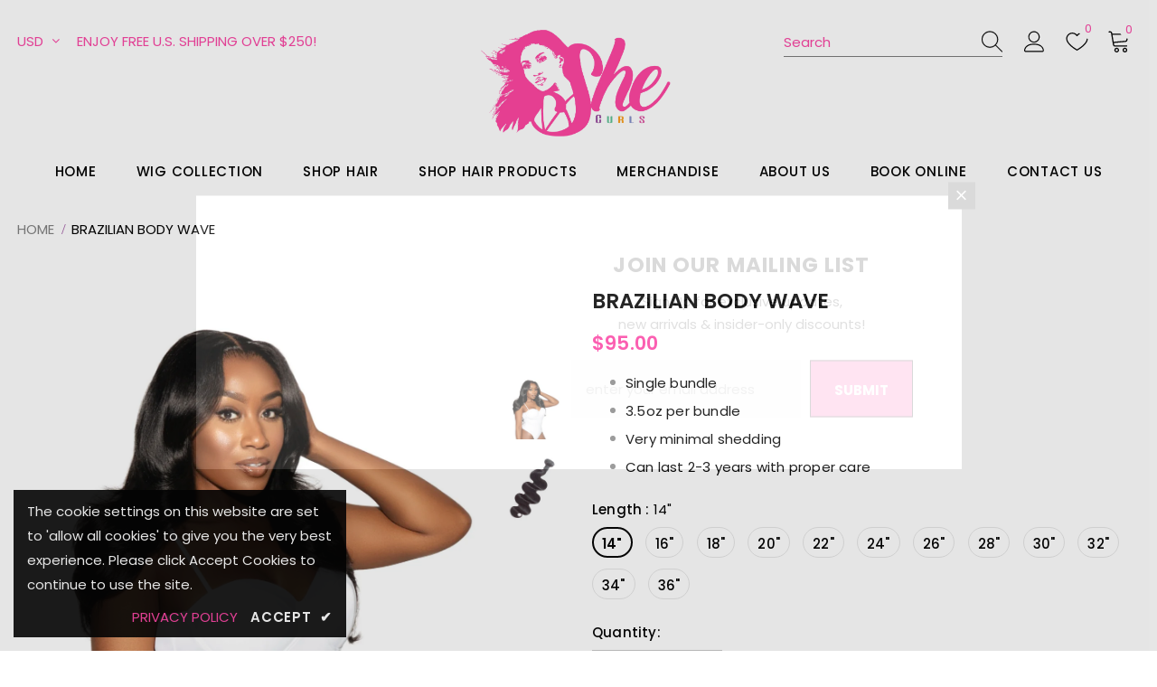

--- FILE ---
content_type: text/html; charset=utf-8
request_url: https://shecurls.com/products/brazilian-body-wave
body_size: 49362
content:
  <!doctype html>
<!--[if lt IE 7]><html class="no-js lt-ie9 lt-ie8 lt-ie7" lang="en"> <![endif]-->
<!--[if IE 7]><html class="no-js lt-ie9 lt-ie8" lang="en"> <![endif]-->
<!--[if IE 8]><html class="no-js lt-ie9" lang="en"> <![endif]-->
<!--[if IE 9 ]><html class="ie9 no-js"> <![endif]-->
<!--[if (gt IE 9)|!(IE)]><!--> <html class="no-js"> <!--<![endif]-->
<head> <meta name="google-site-verification" content="fplyvWtPptna57eXvYVIL3hVBWlMj_qBBYp93pJu4o0" />
  <meta name="google-site-verification" content="fplyvWtPptna57eXvYVIL3hVBWlMj_qBBYp93pJu4o0" />
<!-- Meta Pixel Code -->
<script>
!function(f,b,e,v,n,t,s)
{if(f.fbq)return;n=f.fbq=function(){n.callMethod?
n.callMethod.apply(n,arguments):n.queue.push(arguments)};
if(!f._fbq)f._fbq=n;n.push=n;n.loaded=!0;n.version='2.0';
n.queue=[];t=b.createElement(e);t.async=!0;
t.src=v;s=b.getElementsByTagName(e)[0];
s.parentNode.insertBefore(t,s)}(window, document,'script',
'https://connect.facebook.net/en_US/fbevents.js');
fbq('init', '1396205255294020');
fbq('track', 'PageView');
</script>
<noscript><img height="1" width="1" style="display:none"
src="https://www.facebook.com/tr?id=1396205255294020&ev=PageView&noscript=1"
/></noscript>
<!-- End Meta Pixel Code -->
  <!-- Basic page needs ================================================== -->
  <meta charset="utf-8">
  <meta http-equiv="X-UA-Compatible" content="IE=edge,chrome=1">
	
  <!-- Title and description ================================================== -->
   
  <title>
    BRAZILIAN BODY WAVE
    
    

     &ndash; 
    She Curls
    
  </title>
  

  
  <meta name="description" content="Single bundle 3.5oz per bundle Very minimal shedding Can last 2-3 years with proper care">
  

  <!-- Product meta ================================================== -->
  

  <meta property="og:url" content="https://shecurls.com/products/brazilian-body-wave">
  <meta property="og:site_name" content="She Curls">
  <!-- /snippets/twitter-card.liquid -->





  <meta name="twitter:card" content="product">
  <meta name="twitter:title" content="BRAZILIAN BODY WAVE">
  <meta name="twitter:description" content="
Single bundle
3.5oz per bundle
Very minimal shedding
Can last 2-3 years with proper care
">
  <meta name="twitter:image" content="https://shecurls.com/cdn/shop/files/38893D1D-DFFB-479B-9535-BD619E7A74DE_medium.jpg?v=1766424824">
  <meta name="twitter:image:width" content="240">
  <meta name="twitter:image:height" content="240">
  <meta name="twitter:label1" content="Price">
  <meta name="twitter:data1" content="From $95.00 USD">
  
  <meta name="twitter:label2" content="Brand">
  <meta name="twitter:data2" content="She Curls">
  



  <!-- Helpers ================================================== -->
  <link rel="canonical" href="https://shecurls.com/products/brazilian-body-wave">
  <link canonical-shop-url="https://shecurls.com/">
  <meta name="viewport" content="width=device-width,initial-scale=1">
  <link rel="preload" href="//shecurls.com/cdn/shop/t/2/assets/vendor.min.css?v=72559489221033970801658938075" as="style">
  <link rel="preload" href="//shecurls.com/cdn/shop/t/2/assets/theme-styles.css?v=15206207873885748441705085859" as="style">
  <link rel="preload" href="//shecurls.com/cdn/shop/t/2/assets/theme-styles-responsive.css?v=141819651951592472531700675975" as="style">
  <link rel="preload" href="//shecurls.com/cdn/shop/t/2/assets/theme-settings.css?v=13166826740468195681659375886" as="style">
  <link rel="preload" href="//shecurls.com/cdn/shop/t/2/assets/header-05.css?v=180687859257110468381658938073" as="style">
  <link rel="preload" href="//shecurls.com/cdn/shop/t/2/assets/header-06.css?v=102140970907697465341658938073" as="style">
  <link rel="preload" href="//shecurls.com/cdn/shop/t/2/assets/header-07.css?v=100353581849455261521658938073" as="style">
  <link rel="preload" href="//shecurls.com/cdn/shop/t/2/assets/header-08.css?v=110770940473052809951658938073" as="style">
  <link rel="preload" href="//shecurls.com/cdn/shop/t/2/assets/footer-06.css?v=132629616272968652451658938072" as="style">
  <link rel="preload" href="//shecurls.com/cdn/shop/t/2/assets/footer-07.css?v=19457261069086938391658938072" as="style">
  <link rel="preload" href="//shecurls.com/cdn/shop/t/2/assets/footer-08.css?v=17161311055609253561658938072" as="style">
  <link rel="preload" href="//shecurls.com/cdn/shop/t/2/assets/footer-09.css?v=31723816694365087181658938072" as="style">
  <link rel="preload" href="//shecurls.com/cdn/shop/t/2/assets/product-skin.css?v=86030726725359264551658938074" as="style">
  <link rel="preload" href="//shecurls.com/cdn/shop/t/2/assets/layout_style_1170.css?v=175837568721092489071658938074" as="style">
  <link rel="preload" href="//shecurls.com/cdn/shop/t/2/assets/layout_style_fullwidth.css?v=139908533630461757151658938074" as="style">
  <link rel="preload" href="//shecurls.com/cdn/shop/t/2/assets/layout_style_flower.css?v=46301794337413993831658938074" as="style">
  <link rel="preload" href="//shecurls.com/cdn/shop/t/2/assets/layout_style_suppermarket.css?v=128954938120041481171658938074" as="style">
  <link rel="preload" href="//shecurls.com/cdn/shop/t/2/assets/layout_style_surfup.css?v=6333508663724808751658938074" as="style">
  <link rel="preload" href="//shecurls.com/cdn/shop/t/2/assets/product-supermarket.css?v=171093545267327271411658938074" as="style">
  <link rel="preload" href="//shecurls.com/cdn/shop/t/2/assets/jquery.min.js?v=56888366816115934351658938074" as="script">

  <!-- Favicon -->
  
  <link rel="shortcut icon" href="//shecurls.com/cdn/shop/files/favicon_32x32.png?v=1658940859" type="image/png">
  
  
  <!-- Styles -->
  <style>
    

        
        
        
        

        @font-face { font-display: swap;
  font-family: Poppins;
  font-weight: 400;
  font-style: normal;
  src: url("//shecurls.com/cdn/fonts/poppins/poppins_n4.0ba78fa5af9b0e1a374041b3ceaadf0a43b41362.woff2") format("woff2"),
       url("//shecurls.com/cdn/fonts/poppins/poppins_n4.214741a72ff2596839fc9760ee7a770386cf16ca.woff") format("woff");
}

        @font-face { font-display: swap;
  font-family: Poppins;
  font-weight: 500;
  font-style: normal;
  src: url("//shecurls.com/cdn/fonts/poppins/poppins_n5.ad5b4b72b59a00358afc706450c864c3c8323842.woff2") format("woff2"),
       url("//shecurls.com/cdn/fonts/poppins/poppins_n5.33757fdf985af2d24b32fcd84c9a09224d4b2c39.woff") format("woff");
}

        @font-face { font-display: swap;
  font-family: Poppins;
  font-weight: 600;
  font-style: normal;
  src: url("//shecurls.com/cdn/fonts/poppins/poppins_n6.aa29d4918bc243723d56b59572e18228ed0786f6.woff2") format("woff2"),
       url("//shecurls.com/cdn/fonts/poppins/poppins_n6.5f815d845fe073750885d5b7e619ee00e8111208.woff") format("woff");
}

        @font-face { font-display: swap;
  font-family: Poppins;
  font-weight: 700;
  font-style: normal;
  src: url("//shecurls.com/cdn/fonts/poppins/poppins_n7.56758dcf284489feb014a026f3727f2f20a54626.woff2") format("woff2"),
       url("//shecurls.com/cdn/fonts/poppins/poppins_n7.f34f55d9b3d3205d2cd6f64955ff4b36f0cfd8da.woff") format("woff");
}


		    

        
			      
        
    
    :root {
      --font_size: 15px;
      --font_size_minus1: 14px;
      --font_size_minus2: 13px;
      --font_size_minus3: 12px;
      --font_size_minus4: 11px;
      --font_size_plus1: 16px;
      --font_size_plus2: 17px;
      --font_size_plus3: 18px;
      --font_size_plus4: 19px;
      --font_size_plus5: 20px;
      --font_size_plus6: 21px;
      --font_size_plus7: 22px;
      --font_size_plus8: 23px;
      --font_size_plus9: 24px;
      --font_size_plus10: 25px;
      --font_size_plus11: 26px;
      --font_size_plus12: 27px;
      --font_size_plus13: 28px;
      --font_size_plus14: 29px;
      --font_size_plus15: 30px;
      --font_size_plus16: 31px;
      --font_size_plus18: 33px;
      --font_size_plus21: 36px;
      --font_size_plus22: 37px;
      --font_size_plus23: 38px;
      --font_size_plus24: 39px;
      --font_size_plus29: 44px;
      --font_size_plus33: 48px;
      --font_size_plus34: 49px;

	  --fonts_name: Poppins,sans-serif;
	  --fonts_name_2: Poppins,sans-serif;

      /* Color */
      --body_bg: #ffffff;
      --body_color: #000000;
      --link_color: #fb44a4;
      --link_color_hover: #a25ba5;
      --link_color_underline: rgba(251, 68, 164, 0.3);

      /* Breadcrumb */
      --breadcrumb_color : #a25ba5;
      --breadcrumb_text_transform : uppercase;

      /* Header and Title */
      --page_title_font_size: 28px;
      --page_title_font_size_minus4: 24px;
      --page_title_font_size_minus6: 22px;
      --page_title_font_size_plus5: 33px;
      --page_title_color: #000000;
      --page_title_text_align : center;
      --page_title_color_underline: rgba(0, 0, 0, 0.3);

      /* Product  */
      --product_name_font_size: 15px;
      --product_name_line_height: 25px;
      --product_text_transform: none;
      --product_name_font_weight: 500;
      --product_name_text_align: center;
      --product_vendor_text_transform: uppercase;
      --product_vendor_font_weight: 500;
      --product_vendor_font_size: 12px;

      --color_title_pr: #000000;
      --color_title_pr_hover: #fb44a4;
      --color_title_pr_hover_underline: rgba(251, 68, 164, 0.3);
      --color_vendor : #000000;
      --sale_text : #ffffff;
      --bg_sale : #e95144;
      --custom_label_text : #ffffff;
      --custom_label_bg : #323232;
      --bundle_label_text : #ffffff;
      --bundle_label_bg : #232323;
      --new_label_text : #323232;
      --new_label_bg : #ffffff;
      --new_label_border : #f6f6f6;
      --sold_out_text : #ffffff;
      --bg_sold_out : #c1c1c1;
      --color_price: #fb44a4;
      --color_price_sale: #e95144;
      --color_compare_price: #969696;
      --color_compare_product: #000000;
      
        
        --color_quick_view: rgba(255, 255, 255, 0.7);
        --bg_quick_view: rgba(0, 0, 0, 0.8);
        
      
      --border_quick_view: transparent;
      --color_wishlist: #a25ba5;
      --bg_wishlist: #ffffff;
      --border_wishlist: transparent;
      --bg_wishlist_active: #a25ba5;

      /* Button 1 */
      --background_1: #000000;
      --color_1 : #ffffff;
      --border_1 : rgba(0,0,0,0);

      /* Button 2 */
      --background_2: #fb44a4;
      --color_2 : #ffffff;
      --border_2 : rgba(0,0,0,0);

      /* Button 3 */
      --background_3: #a25ba5;
      --color_3 : #ffffff;
      --border_3 : rgba(0,0,0,0);

      /* Button Add To Cart */
      --color_add_to_cart : #fff;
      --border_add_to_cart : #000;
      --background_add_to_cart : #000;

      --color_add_to_cart_hover : #000;
      --border_add_to_cart_hover : #000;
      --background_add_to_cart_hover : #fff;


      /* Button */
      
        --button_font_family: Poppins,sans-serif;
      
      --button_font_size: px;
      --button_font_weight: ;
      --button_border_radius: px;
      --button_border_width: px;
      --button_border_style: ;
      --button_text_align: ;
      --button_text_transform: ;
      --button_letter_spacing: ;
      --button_padding_top: px;
      --button_padding_bottom: px;
      --button_padding_left: px;
      --button_padding_right: px;

      

      /* Border Color */
      --border_widget_title : #e0e0e0;
      --border_color_1 : #ebebeb;
      --border_color_2: #e7e7e7;
      --border_page_title: #eaeaea;
      --border_input: #cbcbcb;
      --border_checkbox: #d0d0d0;
      --border_dropdown: #dadada;
      --border_bt_sidebar : #f6f6f6;
      --color_icon_drop: #6b6b6b;

      
          --color_ipt: #3c3c3c;
        

      
      --color_slick_arrow: #000000;
      --color_border_slick_arrow: #e5e5e5;
      --color_bg_slick_arrow: #e5e5e5;
      

      /*color Mobile*/

      --color_menu_mb: #fb44a4;
      --color_menu_level3: #fb44a4;

      /* Mixin ================= */
      
          --padding_btn: 20px 15px 18px !important;
          --padding_btn_bundle: 20px 15px 18px;
          --padding_btn_qv_add_to_cart: 20px 15px 18px;
          --font_size_btn: var(--font_size);
          --letter_spacing_btn: 0;
      

      
      
          --color-price-box: var(--color_compare_price);
      

      --color_review: #000000;
      --color_review_empty: #fb44a4;

      --border-product-image: #e6e6e6;

      
      --border-radius-17: 17px;
      --border-radius-50: 50%;
      

      --ask_an_expert_positon: 20vh;
      --ask_an_expert_positon_tb: 14vh;
    }
</style>
  <link href="//shecurls.com/cdn/shop/t/2/assets/vendor.min.css?v=72559489221033970801658938075" rel="stylesheet" type="text/css" media="all" />
<link href="//shecurls.com/cdn/shop/t/2/assets/theme-styles.css?v=15206207873885748441705085859" rel="stylesheet" type="text/css" media="all" />
<link href="//shecurls.com/cdn/shop/t/2/assets/theme-styles-responsive.css?v=141819651951592472531700675975" rel="stylesheet" type="text/css" media="all" />
<link href="//shecurls.com/cdn/shop/t/2/assets/theme-settings.css?v=13166826740468195681659375886" rel="stylesheet" type="text/css" media="all" />



	<link href="//shecurls.com/cdn/shop/t/2/assets/layout_style_1170.css?v=175837568721092489071658938074" rel="stylesheet" type="text/css" media="all" />


































  
   <!-- Scripts -->
  <script src="//shecurls.com/cdn/shop/t/2/assets/jquery.min.js?v=56888366816115934351658938074" type="text/javascript"></script>
<script src="//shecurls.com/cdn/shop/t/2/assets/jquery-cookie.min.js?v=72365755745404048181658938074" type="text/javascript"></script>
<script src="//shecurls.com/cdn/shop/t/2/assets/lazysizes.min.js?v=84414966064882348651658938074" type="text/javascript"></script>

<script>
  	window.lazySizesConfig = window.lazySizesConfig || {};
    lazySizesConfig.loadMode = 1;
    window.lazySizesConfig.init = false;
    lazySizes.init();
  
    window.ajax_cart = "upsell";
    window.money_format = "${{amount}}";//"${{amount}} USD";
    window.shop_currency = "USD";
    window.show_multiple_currencies = true;
    window.use_color_swatch = true;
    window.product_variant_name = true;
        window.color_swatch_style = "variant";
    window.enable_sidebar_multiple_choice = true;
    window.file_url = "//shecurls.com/cdn/shop/files/?v=211";
    window.asset_url = "";
    window.router = "";
    window.swatch_recently = "color";
    window.label_sale = "label_sale";
    window.layout_style = "layout_style_1170";
    window.layout_home = "";
    window.product_style = "default";
    window.category_style = "default";
    window.layout_body = "full";
        
    window.inventory_text = {
        in_stock: "In stock",
        many_in_stock: "Many in stock",
        out_of_stock: "Out of stock",
        add_to_cart: "Add to cart",
        add_all_to_cart: "Add all to Cart",
        sold_out: "Sold Out",
        select_options : "Select options",
        unavailable: "Sold Out",
        view_all_collection: "View All",
        no_more_product: "No more product",
        show_options: "Show Variants",
        hide_options: "Hide Variants",
        adding : "Adding",
        thank_you : "Thank You",
        add_more : "Add More",
        cart_feedback : "Added",
        add_wishlist : "Add to Wish List",
        remove_wishlist : "Remove Wish List",
        add_wishlist_1 : "Add to wishlist",
        remove_wishlist_1 : "Remove wishlist",
        previous: "Prev",
        next: "Next",
      	pre_order : "Pre Order",
        hotStock: "Hurry up! only [inventory] left",
        view_more: "View All",
        view_less : "View Less",
        show_more: "Show More",
        show_less : "Show Less",
        days : "Days",
        hours : "Hours",
        mins : "Mins",
        secs : "Secs",

        customlabel: "Custom Label",
        newlabel: "New",
        salelabel: "Sale",
        soldoutlabel: "Sold Out",
        bundlelabel: "Bundle",

        message_compare : "You must select at least two products to compare!",
        message_iscart : "is added to your shopping cart.",

        add_compare : "Add to compare",
        remove_compare : "Remove compare",
        remove: "Remove",
        warning_quantity: "Maximum quantity",
    };
    window.multi_lang = false;
    window.collection_pagination_type = "scroll";

    window.newsletter_popup = true;
    window.hidden_newsletter = false;
    window.option_ptoduct1 = "size";
    window.option_ptoduct2 = "color";
    window.option_ptoduct3 = "option 3"

    /* Free Shipping Message */
    window.free_shipping_color1 = "#fb44a4";  
    window.free_shipping_color2 = "#a25ba5";
    window.free_shipping_color3 = "#69c69c";
    window.free_shipping_price = 250;
    window.free_shipping_text = {
        free_shipping_message_1: "You qualify for free shipping!",
        free_shipping_message_2:"Only",
        free_shipping_message_3: "away from",
        free_shipping_message_4: "free shipping",
        free_shipping_1: "Free",
        free_shipping_2: "TBD",
    }

</script>

  <!-- Header hook for plugins ================================ -->
  <script>window.performance && window.performance.mark && window.performance.mark('shopify.content_for_header.start');</script><meta id="shopify-digital-wallet" name="shopify-digital-wallet" content="/62434181311/digital_wallets/dialog">
<meta name="shopify-checkout-api-token" content="9add291d4041fd3b95544afeed459125">
<link rel="alternate" type="application/json+oembed" href="https://shecurls.com/products/brazilian-body-wave.oembed">
<script async="async" src="/checkouts/internal/preloads.js?locale=en-US"></script>
<link rel="preconnect" href="https://shop.app" crossorigin="anonymous">
<script async="async" src="https://shop.app/checkouts/internal/preloads.js?locale=en-US&shop_id=62434181311" crossorigin="anonymous"></script>
<script id="apple-pay-shop-capabilities" type="application/json">{"shopId":62434181311,"countryCode":"US","currencyCode":"USD","merchantCapabilities":["supports3DS"],"merchantId":"gid:\/\/shopify\/Shop\/62434181311","merchantName":"She Curls","requiredBillingContactFields":["postalAddress","email"],"requiredShippingContactFields":["postalAddress","email"],"shippingType":"shipping","supportedNetworks":["visa","masterCard","amex","discover","elo","jcb"],"total":{"type":"pending","label":"She Curls","amount":"1.00"},"shopifyPaymentsEnabled":true,"supportsSubscriptions":true}</script>
<script id="shopify-features" type="application/json">{"accessToken":"9add291d4041fd3b95544afeed459125","betas":["rich-media-storefront-analytics"],"domain":"shecurls.com","predictiveSearch":true,"shopId":62434181311,"locale":"en"}</script>
<script>var Shopify = Shopify || {};
Shopify.shop = "she-curls-online.myshopify.com";
Shopify.locale = "en";
Shopify.currency = {"active":"USD","rate":"1.0"};
Shopify.country = "US";
Shopify.theme = {"name":"She Curls - Aug 2022","id":131055321279,"schema_name":"Ella","schema_version":"5.1.0","theme_store_id":null,"role":"main"};
Shopify.theme.handle = "null";
Shopify.theme.style = {"id":null,"handle":null};
Shopify.cdnHost = "shecurls.com/cdn";
Shopify.routes = Shopify.routes || {};
Shopify.routes.root = "/";</script>
<script type="module">!function(o){(o.Shopify=o.Shopify||{}).modules=!0}(window);</script>
<script>!function(o){function n(){var o=[];function n(){o.push(Array.prototype.slice.apply(arguments))}return n.q=o,n}var t=o.Shopify=o.Shopify||{};t.loadFeatures=n(),t.autoloadFeatures=n()}(window);</script>
<script>
  window.ShopifyPay = window.ShopifyPay || {};
  window.ShopifyPay.apiHost = "shop.app\/pay";
  window.ShopifyPay.redirectState = null;
</script>
<script id="shop-js-analytics" type="application/json">{"pageType":"product"}</script>
<script defer="defer" async type="module" src="//shecurls.com/cdn/shopifycloud/shop-js/modules/v2/client.init-shop-cart-sync_WVOgQShq.en.esm.js"></script>
<script defer="defer" async type="module" src="//shecurls.com/cdn/shopifycloud/shop-js/modules/v2/chunk.common_C_13GLB1.esm.js"></script>
<script defer="defer" async type="module" src="//shecurls.com/cdn/shopifycloud/shop-js/modules/v2/chunk.modal_CLfMGd0m.esm.js"></script>
<script type="module">
  await import("//shecurls.com/cdn/shopifycloud/shop-js/modules/v2/client.init-shop-cart-sync_WVOgQShq.en.esm.js");
await import("//shecurls.com/cdn/shopifycloud/shop-js/modules/v2/chunk.common_C_13GLB1.esm.js");
await import("//shecurls.com/cdn/shopifycloud/shop-js/modules/v2/chunk.modal_CLfMGd0m.esm.js");

  window.Shopify.SignInWithShop?.initShopCartSync?.({"fedCMEnabled":true,"windoidEnabled":true});

</script>
<script>
  window.Shopify = window.Shopify || {};
  if (!window.Shopify.featureAssets) window.Shopify.featureAssets = {};
  window.Shopify.featureAssets['shop-js'] = {"shop-cart-sync":["modules/v2/client.shop-cart-sync_DuR37GeY.en.esm.js","modules/v2/chunk.common_C_13GLB1.esm.js","modules/v2/chunk.modal_CLfMGd0m.esm.js"],"init-fed-cm":["modules/v2/client.init-fed-cm_BucUoe6W.en.esm.js","modules/v2/chunk.common_C_13GLB1.esm.js","modules/v2/chunk.modal_CLfMGd0m.esm.js"],"shop-toast-manager":["modules/v2/client.shop-toast-manager_B0JfrpKj.en.esm.js","modules/v2/chunk.common_C_13GLB1.esm.js","modules/v2/chunk.modal_CLfMGd0m.esm.js"],"init-shop-cart-sync":["modules/v2/client.init-shop-cart-sync_WVOgQShq.en.esm.js","modules/v2/chunk.common_C_13GLB1.esm.js","modules/v2/chunk.modal_CLfMGd0m.esm.js"],"shop-button":["modules/v2/client.shop-button_B_U3bv27.en.esm.js","modules/v2/chunk.common_C_13GLB1.esm.js","modules/v2/chunk.modal_CLfMGd0m.esm.js"],"init-windoid":["modules/v2/client.init-windoid_DuP9q_di.en.esm.js","modules/v2/chunk.common_C_13GLB1.esm.js","modules/v2/chunk.modal_CLfMGd0m.esm.js"],"shop-cash-offers":["modules/v2/client.shop-cash-offers_BmULhtno.en.esm.js","modules/v2/chunk.common_C_13GLB1.esm.js","modules/v2/chunk.modal_CLfMGd0m.esm.js"],"pay-button":["modules/v2/client.pay-button_CrPSEbOK.en.esm.js","modules/v2/chunk.common_C_13GLB1.esm.js","modules/v2/chunk.modal_CLfMGd0m.esm.js"],"init-customer-accounts":["modules/v2/client.init-customer-accounts_jNk9cPYQ.en.esm.js","modules/v2/client.shop-login-button_DJ5ldayH.en.esm.js","modules/v2/chunk.common_C_13GLB1.esm.js","modules/v2/chunk.modal_CLfMGd0m.esm.js"],"avatar":["modules/v2/client.avatar_BTnouDA3.en.esm.js"],"checkout-modal":["modules/v2/client.checkout-modal_pBPyh9w8.en.esm.js","modules/v2/chunk.common_C_13GLB1.esm.js","modules/v2/chunk.modal_CLfMGd0m.esm.js"],"init-shop-for-new-customer-accounts":["modules/v2/client.init-shop-for-new-customer-accounts_BUoCy7a5.en.esm.js","modules/v2/client.shop-login-button_DJ5ldayH.en.esm.js","modules/v2/chunk.common_C_13GLB1.esm.js","modules/v2/chunk.modal_CLfMGd0m.esm.js"],"init-customer-accounts-sign-up":["modules/v2/client.init-customer-accounts-sign-up_CnczCz9H.en.esm.js","modules/v2/client.shop-login-button_DJ5ldayH.en.esm.js","modules/v2/chunk.common_C_13GLB1.esm.js","modules/v2/chunk.modal_CLfMGd0m.esm.js"],"init-shop-email-lookup-coordinator":["modules/v2/client.init-shop-email-lookup-coordinator_CzjY5t9o.en.esm.js","modules/v2/chunk.common_C_13GLB1.esm.js","modules/v2/chunk.modal_CLfMGd0m.esm.js"],"shop-follow-button":["modules/v2/client.shop-follow-button_CsYC63q7.en.esm.js","modules/v2/chunk.common_C_13GLB1.esm.js","modules/v2/chunk.modal_CLfMGd0m.esm.js"],"shop-login-button":["modules/v2/client.shop-login-button_DJ5ldayH.en.esm.js","modules/v2/chunk.common_C_13GLB1.esm.js","modules/v2/chunk.modal_CLfMGd0m.esm.js"],"shop-login":["modules/v2/client.shop-login_B9ccPdmx.en.esm.js","modules/v2/chunk.common_C_13GLB1.esm.js","modules/v2/chunk.modal_CLfMGd0m.esm.js"],"lead-capture":["modules/v2/client.lead-capture_D0K_KgYb.en.esm.js","modules/v2/chunk.common_C_13GLB1.esm.js","modules/v2/chunk.modal_CLfMGd0m.esm.js"],"payment-terms":["modules/v2/client.payment-terms_BWmiNN46.en.esm.js","modules/v2/chunk.common_C_13GLB1.esm.js","modules/v2/chunk.modal_CLfMGd0m.esm.js"]};
</script>
<script id="__st">var __st={"a":62434181311,"offset":-18000,"reqid":"4a8450f7-b614-474d-896a-21197fffbb6f-1769588196","pageurl":"shecurls.com\/products\/brazilian-body-wave","u":"1aeb5336b7f5","p":"product","rtyp":"product","rid":7311070494911};</script>
<script>window.ShopifyPaypalV4VisibilityTracking = true;</script>
<script id="captcha-bootstrap">!function(){'use strict';const t='contact',e='account',n='new_comment',o=[[t,t],['blogs',n],['comments',n],[t,'customer']],c=[[e,'customer_login'],[e,'guest_login'],[e,'recover_customer_password'],[e,'create_customer']],r=t=>t.map((([t,e])=>`form[action*='/${t}']:not([data-nocaptcha='true']) input[name='form_type'][value='${e}']`)).join(','),a=t=>()=>t?[...document.querySelectorAll(t)].map((t=>t.form)):[];function s(){const t=[...o],e=r(t);return a(e)}const i='password',u='form_key',d=['recaptcha-v3-token','g-recaptcha-response','h-captcha-response',i],f=()=>{try{return window.sessionStorage}catch{return}},m='__shopify_v',_=t=>t.elements[u];function p(t,e,n=!1){try{const o=window.sessionStorage,c=JSON.parse(o.getItem(e)),{data:r}=function(t){const{data:e,action:n}=t;return t[m]||n?{data:e,action:n}:{data:t,action:n}}(c);for(const[e,n]of Object.entries(r))t.elements[e]&&(t.elements[e].value=n);n&&o.removeItem(e)}catch(o){console.error('form repopulation failed',{error:o})}}const l='form_type',E='cptcha';function T(t){t.dataset[E]=!0}const w=window,h=w.document,L='Shopify',v='ce_forms',y='captcha';let A=!1;((t,e)=>{const n=(g='f06e6c50-85a8-45c8-87d0-21a2b65856fe',I='https://cdn.shopify.com/shopifycloud/storefront-forms-hcaptcha/ce_storefront_forms_captcha_hcaptcha.v1.5.2.iife.js',D={infoText:'Protected by hCaptcha',privacyText:'Privacy',termsText:'Terms'},(t,e,n)=>{const o=w[L][v],c=o.bindForm;if(c)return c(t,g,e,D).then(n);var r;o.q.push([[t,g,e,D],n]),r=I,A||(h.body.append(Object.assign(h.createElement('script'),{id:'captcha-provider',async:!0,src:r})),A=!0)});var g,I,D;w[L]=w[L]||{},w[L][v]=w[L][v]||{},w[L][v].q=[],w[L][y]=w[L][y]||{},w[L][y].protect=function(t,e){n(t,void 0,e),T(t)},Object.freeze(w[L][y]),function(t,e,n,w,h,L){const[v,y,A,g]=function(t,e,n){const i=e?o:[],u=t?c:[],d=[...i,...u],f=r(d),m=r(i),_=r(d.filter((([t,e])=>n.includes(e))));return[a(f),a(m),a(_),s()]}(w,h,L),I=t=>{const e=t.target;return e instanceof HTMLFormElement?e:e&&e.form},D=t=>v().includes(t);t.addEventListener('submit',(t=>{const e=I(t);if(!e)return;const n=D(e)&&!e.dataset.hcaptchaBound&&!e.dataset.recaptchaBound,o=_(e),c=g().includes(e)&&(!o||!o.value);(n||c)&&t.preventDefault(),c&&!n&&(function(t){try{if(!f())return;!function(t){const e=f();if(!e)return;const n=_(t);if(!n)return;const o=n.value;o&&e.removeItem(o)}(t);const e=Array.from(Array(32),(()=>Math.random().toString(36)[2])).join('');!function(t,e){_(t)||t.append(Object.assign(document.createElement('input'),{type:'hidden',name:u})),t.elements[u].value=e}(t,e),function(t,e){const n=f();if(!n)return;const o=[...t.querySelectorAll(`input[type='${i}']`)].map((({name:t})=>t)),c=[...d,...o],r={};for(const[a,s]of new FormData(t).entries())c.includes(a)||(r[a]=s);n.setItem(e,JSON.stringify({[m]:1,action:t.action,data:r}))}(t,e)}catch(e){console.error('failed to persist form',e)}}(e),e.submit())}));const S=(t,e)=>{t&&!t.dataset[E]&&(n(t,e.some((e=>e===t))),T(t))};for(const o of['focusin','change'])t.addEventListener(o,(t=>{const e=I(t);D(e)&&S(e,y())}));const B=e.get('form_key'),M=e.get(l),P=B&&M;t.addEventListener('DOMContentLoaded',(()=>{const t=y();if(P)for(const e of t)e.elements[l].value===M&&p(e,B);[...new Set([...A(),...v().filter((t=>'true'===t.dataset.shopifyCaptcha))])].forEach((e=>S(e,t)))}))}(h,new URLSearchParams(w.location.search),n,t,e,['guest_login'])})(!0,!0)}();</script>
<script integrity="sha256-4kQ18oKyAcykRKYeNunJcIwy7WH5gtpwJnB7kiuLZ1E=" data-source-attribution="shopify.loadfeatures" defer="defer" src="//shecurls.com/cdn/shopifycloud/storefront/assets/storefront/load_feature-a0a9edcb.js" crossorigin="anonymous"></script>
<script crossorigin="anonymous" defer="defer" src="//shecurls.com/cdn/shopifycloud/storefront/assets/shopify_pay/storefront-65b4c6d7.js?v=20250812"></script>
<script data-source-attribution="shopify.dynamic_checkout.dynamic.init">var Shopify=Shopify||{};Shopify.PaymentButton=Shopify.PaymentButton||{isStorefrontPortableWallets:!0,init:function(){window.Shopify.PaymentButton.init=function(){};var t=document.createElement("script");t.src="https://shecurls.com/cdn/shopifycloud/portable-wallets/latest/portable-wallets.en.js",t.type="module",document.head.appendChild(t)}};
</script>
<script data-source-attribution="shopify.dynamic_checkout.buyer_consent">
  function portableWalletsHideBuyerConsent(e){var t=document.getElementById("shopify-buyer-consent"),n=document.getElementById("shopify-subscription-policy-button");t&&n&&(t.classList.add("hidden"),t.setAttribute("aria-hidden","true"),n.removeEventListener("click",e))}function portableWalletsShowBuyerConsent(e){var t=document.getElementById("shopify-buyer-consent"),n=document.getElementById("shopify-subscription-policy-button");t&&n&&(t.classList.remove("hidden"),t.removeAttribute("aria-hidden"),n.addEventListener("click",e))}window.Shopify?.PaymentButton&&(window.Shopify.PaymentButton.hideBuyerConsent=portableWalletsHideBuyerConsent,window.Shopify.PaymentButton.showBuyerConsent=portableWalletsShowBuyerConsent);
</script>
<script data-source-attribution="shopify.dynamic_checkout.cart.bootstrap">document.addEventListener("DOMContentLoaded",(function(){function t(){return document.querySelector("shopify-accelerated-checkout-cart, shopify-accelerated-checkout")}if(t())Shopify.PaymentButton.init();else{new MutationObserver((function(e,n){t()&&(Shopify.PaymentButton.init(),n.disconnect())})).observe(document.body,{childList:!0,subtree:!0})}}));
</script>
<link id="shopify-accelerated-checkout-styles" rel="stylesheet" media="screen" href="https://shecurls.com/cdn/shopifycloud/portable-wallets/latest/accelerated-checkout-backwards-compat.css" crossorigin="anonymous">
<style id="shopify-accelerated-checkout-cart">
        #shopify-buyer-consent {
  margin-top: 1em;
  display: inline-block;
  width: 100%;
}

#shopify-buyer-consent.hidden {
  display: none;
}

#shopify-subscription-policy-button {
  background: none;
  border: none;
  padding: 0;
  text-decoration: underline;
  font-size: inherit;
  cursor: pointer;
}

#shopify-subscription-policy-button::before {
  box-shadow: none;
}

      </style>

<script>window.performance && window.performance.mark && window.performance.mark('shopify.content_for_header.end');</script>

  <!--[if lt IE 9]>
  <script src="//html5shiv.googlecode.com/svn/trunk/html5.js" type="text/javascript"></script>
  <![endif]-->

  
  
  

  <script>

    Shopify.productOptionsMap = {};
    Shopify.quickViewOptionsMap = {};

    Shopify.updateOptionsInSelector = function(selectorIndex, wrapperSlt) {
        Shopify.optionsMap = wrapperSlt === '.product' ? Shopify.productOptionsMap : Shopify.quickViewOptionsMap;

        switch (selectorIndex) {
            case 0:
                var key = 'root';
                var selector = $(wrapperSlt + ' .single-option-selector:eq(0)');
                break;
            case 1:
                var key = $(wrapperSlt + ' .single-option-selector:eq(0)').val();
                var selector = $(wrapperSlt + ' .single-option-selector:eq(1)');
                break;
            case 2:
                var key = $(wrapperSlt + ' .single-option-selector:eq(0)').val();
                key += ' / ' + $(wrapperSlt + ' .single-option-selector:eq(1)').val();
                var selector = $(wrapperSlt + ' .single-option-selector:eq(2)');
        }

        var initialValue = selector.val();
        selector.empty();

        var availableOptions = Shopify.optionsMap[key];

        if (availableOptions && availableOptions.length) {
            for (var i = 0; i < availableOptions.length; i++) {
                var option = availableOptions[i].replace('-sold-out','');
                var newOption = $('<option></option>').val(option).html(option);

                selector.append(newOption);
            }

            $(wrapperSlt + ' .swatch[data-option-index="' + selectorIndex + '"] .swatch-element').each(function() {
                // debugger;
                if ($.inArray($(this).attr('data-value'), availableOptions) !== -1) {
                    $(this).addClass('available').removeClass('soldout').find(':radio').prop('disabled',false).prop('checked',true);
                }
                else {
                    if ($.inArray($(this).attr('data-value') + '-sold-out', availableOptions) !== -1) {
                        $(this).addClass('available').addClass('soldout').find(':radio').prop('disabled',false).prop('checked',true);
                    } else {
                        $(this).removeClass('available').addClass('soldout').find(':radio').prop('disabled',true).prop('checked',false);
                    }
                    
                }
            });

            if ($.inArray(initialValue, availableOptions) !== -1) {
                selector.val(initialValue);
            }

            selector.trigger('change');
        };
    };

    Shopify.linkOptionSelectors = function(product, wrapperSlt, check) {
        // Building our mapping object.
        Shopify.optionsMap = wrapperSlt === '.product' ? Shopify.productOptionsMap : Shopify.quickViewOptionsMap;
        var arr_1= [],
            arr_2= [],
            arr_3= [];

        Shopify.optionsMap['root'] == [];
        for (var i = 0; i < product.variants.length; i++) {
            var variant = product.variants[i];
            if (variant) {
                var key1 = variant.option1;
                var key2 = variant.option1 + ' / ' + variant.option2;
                Shopify.optionsMap[key1] = [];
                Shopify.optionsMap[key2] = [];
            }
        }
        for (var i = 0; i < product.variants.length; i++) {
            var variant = product.variants[i];
            if (variant) {
                if (window.use_color_swatch) {
                    if (variant.available) {
                        // Gathering values for the 1st drop-down.
                        Shopify.optionsMap['root'] = Shopify.optionsMap['root'] || [];

                        // if ($.inArray(variant.option1 + '-sold-out', Shopify.optionsMap['root']) !== -1) {
                        //     Shopify.optionsMap['root'].pop();
                        // } 

                        arr_1.push(variant.option1);
                        arr_1 = $.unique(arr_1);

                        Shopify.optionsMap['root'].push(variant.option1);

                        Shopify.optionsMap['root'] = Shopify.uniq(Shopify.optionsMap['root']);

                        // Gathering values for the 2nd drop-down.
                        if (product.options.length > 1) {
                        var key = variant.option1;
                            Shopify.optionsMap[key] = Shopify.optionsMap[key] || [];
                            // if ($.inArray(variant.option2 + '-sold-out', Shopify.optionsMap[key]) !== -1) {
                            //     Shopify.optionsMap[key].pop();
                            // } 
                            Shopify.optionsMap[key].push(variant.option2);
                            if ($.inArray(variant.option2, arr_2) === -1) {
                                arr_2.push(variant.option2);
                                arr_2 = $.unique(arr_2);
                            }
                            Shopify.optionsMap[key] = Shopify.uniq(Shopify.optionsMap[key]);
                        }

                        // Gathering values for the 3rd drop-down.
                        if (product.options.length === 3) {
                            var key = variant.option1 + ' / ' + variant.option2;
                            Shopify.optionsMap[key] = Shopify.optionsMap[key] || [];
                            Shopify.optionsMap[key].push(variant.option3);

                            if ($.inArray(variant.option3, arr_3) === -1) {
                                arr_3.push(variant.option3);
                                arr_3 = $.unique(arr_3);
                            }
                            
                            Shopify.optionsMap[key] = Shopify.uniq(Shopify.optionsMap[key]);
                        }
                    } else {
                        // Gathering values for the 1st drop-down.
                        Shopify.optionsMap['root'] = Shopify.optionsMap['root'] || [];
                        if ($.inArray(variant.option1, arr_1) === -1) {
                            Shopify.optionsMap['root'].push(variant.option1 + '-sold-out');
                        }
                        
                        Shopify.optionsMap['root'] = Shopify.uniq(Shopify.optionsMap['root']);

                        // Gathering values for the 2nd drop-down.
                        if (product.options.length > 1) {
                            var key = variant.option1;
                            Shopify.optionsMap[key] = Shopify.optionsMap[key] || [];
                            // Shopify.optionsMap[key].push(variant.option2);

                            // if ($.inArray(variant.option2, arr_2) === -1) {
                                Shopify.optionsMap[key].push(variant.option2 + '-sold-out');
                            // }
                            
                            Shopify.optionsMap[key] = Shopify.uniq(Shopify.optionsMap[key]);
                        }

                        // Gathering values for the 3rd drop-down.
                        if (product.options.length === 3) {
                            var key = variant.option1 + ' / ' + variant.option2;
                            Shopify.optionsMap[key] = Shopify.optionsMap[key] || [];
//                             if ($.inArray(variant.option3, arr_3) === -1) {
                                Shopify.optionsMap[key].push(variant.option3 + '-sold-out');
//                             }
                            Shopify.optionsMap[key] = Shopify.uniq(Shopify.optionsMap[key]);
                        }

                    }
                } else {
                    // Gathering values for the 1st drop-down.
                    if (check) {
                        if (variant.available) {
                            Shopify.optionsMap['root'] = Shopify.optionsMap['root'] || [];
                            Shopify.optionsMap['root'].push(variant.option1);
                            Shopify.optionsMap['root'] = Shopify.uniq(Shopify.optionsMap['root']);

                            // Gathering values for the 2nd drop-down.
                            if (product.options.length > 1) {
                            var key = variant.option1;
                                Shopify.optionsMap[key] = Shopify.optionsMap[key] || [];
                                Shopify.optionsMap[key].push(variant.option2);
                                Shopify.optionsMap[key] = Shopify.uniq(Shopify.optionsMap[key]);
                            }

                            // Gathering values for the 3rd drop-down.
                            if (product.options.length === 3) {
                                var key = variant.option1 + ' / ' + variant.option2;
                                Shopify.optionsMap[key] = Shopify.optionsMap[key] || [];
                                Shopify.optionsMap[key].push(variant.option3);
                                Shopify.optionsMap[key] = Shopify.uniq(Shopify.optionsMap[key]);
                            }
                        }
                    } else {
                        Shopify.optionsMap['root'] = Shopify.optionsMap['root'] || [];

                        Shopify.optionsMap['root'].push(variant.option1);
                        Shopify.optionsMap['root'] = Shopify.uniq(Shopify.optionsMap['root']);

                        // Gathering values for the 2nd drop-down.
                        if (product.options.length > 1) {
                        var key = variant.option1;
                            Shopify.optionsMap[key] = Shopify.optionsMap[key] || [];
                            Shopify.optionsMap[key].push(variant.option2);
                            Shopify.optionsMap[key] = Shopify.uniq(Shopify.optionsMap[key]);
                        }

                        // Gathering values for the 3rd drop-down.
                        if (product.options.length === 3) {
                            var key = variant.option1 + ' / ' + variant.option2;
                            Shopify.optionsMap[key] = Shopify.optionsMap[key] || [];
                            Shopify.optionsMap[key].push(variant.option3);
                            Shopify.optionsMap[key] = Shopify.uniq(Shopify.optionsMap[key]);
                        }
                    }
                    
                }
            }
        };

        // Update options right away.
        Shopify.updateOptionsInSelector(0, wrapperSlt);

        if (product.options.length > 1) Shopify.updateOptionsInSelector(1, wrapperSlt);
        if (product.options.length === 3) Shopify.updateOptionsInSelector(2, wrapperSlt);

        // When there is an update in the first dropdown.
        $(wrapperSlt + " .single-option-selector:eq(0)").change(function() {
            Shopify.updateOptionsInSelector(1, wrapperSlt);
            if (product.options.length === 3) Shopify.updateOptionsInSelector(2, wrapperSlt);
            return true;
        });

        // When there is an update in the second dropdown.
        $(wrapperSlt + " .single-option-selector:eq(1)").change(function() {
            if (product.options.length === 3) Shopify.updateOptionsInSelector(2, wrapperSlt);
            return true;
        });
    };
</script>
  
  <script nomodule src="https://unpkg.com/@google/model-viewer/dist/model-viewer-legacy.js"></script>
  


<link href="//shecurls.com/cdn/shop/t/2/assets/a2reviews-custom.css?v=165916885444357390391765967803" rel="stylesheet" type="text/css" media="all" />
<!-- BEGIN app block: shopify://apps/klaviyo-email-marketing-sms/blocks/klaviyo-onsite-embed/2632fe16-c075-4321-a88b-50b567f42507 -->












  <script async src="https://static.klaviyo.com/onsite/js/YzjQ72/klaviyo.js?company_id=YzjQ72"></script>
  <script>!function(){if(!window.klaviyo){window._klOnsite=window._klOnsite||[];try{window.klaviyo=new Proxy({},{get:function(n,i){return"push"===i?function(){var n;(n=window._klOnsite).push.apply(n,arguments)}:function(){for(var n=arguments.length,o=new Array(n),w=0;w<n;w++)o[w]=arguments[w];var t="function"==typeof o[o.length-1]?o.pop():void 0,e=new Promise((function(n){window._klOnsite.push([i].concat(o,[function(i){t&&t(i),n(i)}]))}));return e}}})}catch(n){window.klaviyo=window.klaviyo||[],window.klaviyo.push=function(){var n;(n=window._klOnsite).push.apply(n,arguments)}}}}();</script>

  
    <script id="viewed_product">
      if (item == null) {
        var _learnq = _learnq || [];

        var MetafieldReviews = null
        var MetafieldYotpoRating = null
        var MetafieldYotpoCount = null
        var MetafieldLooxRating = null
        var MetafieldLooxCount = null
        var okendoProduct = null
        var okendoProductReviewCount = null
        var okendoProductReviewAverageValue = null
        try {
          // The following fields are used for Customer Hub recently viewed in order to add reviews.
          // This information is not part of __kla_viewed. Instead, it is part of __kla_viewed_reviewed_items
          MetafieldReviews = {};
          MetafieldYotpoRating = null
          MetafieldYotpoCount = null
          MetafieldLooxRating = null
          MetafieldLooxCount = null

          okendoProduct = null
          // If the okendo metafield is not legacy, it will error, which then requires the new json formatted data
          if (okendoProduct && 'error' in okendoProduct) {
            okendoProduct = null
          }
          okendoProductReviewCount = okendoProduct ? okendoProduct.reviewCount : null
          okendoProductReviewAverageValue = okendoProduct ? okendoProduct.reviewAverageValue : null
        } catch (error) {
          console.error('Error in Klaviyo onsite reviews tracking:', error);
        }

        var item = {
          Name: "BRAZILIAN BODY WAVE",
          ProductID: 7311070494911,
          Categories: ["BRAZILIAN","HAIR EXTENSIONS","SHOP HAIR","TRENDING FAVORITES"],
          ImageURL: "https://shecurls.com/cdn/shop/files/38893D1D-DFFB-479B-9535-BD619E7A74DE_grande.jpg?v=1766424824",
          URL: "https://shecurls.com/products/brazilian-body-wave",
          Brand: "She Curls",
          Price: "$95.00",
          Value: "95.00",
          CompareAtPrice: "$0.00"
        };
        _learnq.push(['track', 'Viewed Product', item]);
        _learnq.push(['trackViewedItem', {
          Title: item.Name,
          ItemId: item.ProductID,
          Categories: item.Categories,
          ImageUrl: item.ImageURL,
          Url: item.URL,
          Metadata: {
            Brand: item.Brand,
            Price: item.Price,
            Value: item.Value,
            CompareAtPrice: item.CompareAtPrice
          },
          metafields:{
            reviews: MetafieldReviews,
            yotpo:{
              rating: MetafieldYotpoRating,
              count: MetafieldYotpoCount,
            },
            loox:{
              rating: MetafieldLooxRating,
              count: MetafieldLooxCount,
            },
            okendo: {
              rating: okendoProductReviewAverageValue,
              count: okendoProductReviewCount,
            }
          }
        }]);
      }
    </script>
  




  <script>
    window.klaviyoReviewsProductDesignMode = false
  </script>







<!-- END app block --><!-- BEGIN app block: shopify://apps/a2reviews-product-reviews/blocks/app-embed/6a88647f-451d-4142-88de-9df2dab10243 -->
<script type="text/javascript">
  var A2_Reviews_Shopify = {
    template: "product",
    domain:"she-curls-online.myshopify.com",
    loading_url: "https://static.a2rev.com/icons/loading-orange.svg",
    settings: {"script_options":false,"total_widget_display_on":["index","collection","product"],"observer_active":false,"loadInHead":false,"star_style":"awesome","star_solid":"\u003csvg style=\"color:#FFC700;fill:#FFC700;\" aria-hidden=\"true\" focusable=\"false\" data-prefix=\"fas\" data-icon=\"star\" class=\"svg-inline--fa fa-star fa-w-18\" role=\"img\" xmlns=\"http:\/\/www.w3.org\/2000\/svg\" viewBox=\"0 0 576 512\"\u003e\u003cpath fill=\"currentColor\" d=\"M259.3 17.8L194 150.2 47.9 171.5c-26.2 3.8-36.7 36.1-17.7 54.6l105.7 103-25 145.5c-4.5 26.3 23.2 46 46.4 33.7L288 439.6l130.7 68.7c23.2 12.2 50.9-7.4 46.4-33.7l-25-145.5 105.7-103c19-18.5 8.5-50.8-17.7-54.6L382 150.2 316.7 17.8c-11.7-23.6-45.6-23.9-57.4 0z\"\u003e\u003c\/path\u003e\u003c\/svg\u003e","star_regular":"\u003csvg style=\"color:#c4c4c4;fill:#c4c4c4;\" aria-hidden=\"true\" focusable=\"false\" data-prefix=\"far\" data-icon=\"star\" class=\"svg-inline--fa fa-star fa-w-18\" role=\"img\" xmlns=\"http:\/\/www.w3.org\/2000\/svg\" viewBox=\"0 0 576 512\"\u003e\u003cpath fill=\"currentColor\" d=\"M528.1 171.5L382 150.2 316.7 17.8c-11.7-23.6-45.6-23.9-57.4 0L194 150.2 47.9 171.5c-26.2 3.8-36.7 36.1-17.7 54.6l105.7 103-25 145.5c-4.5 26.3 23.2 46 46.4 33.7L288 439.6l130.7 68.7c23.2 12.2 50.9-7.4 46.4-33.7l-25-145.5 105.7-103c19-18.5 8.5-50.8-17.7-54.6zM388.6 312.3l23.7 138.4L288 385.4l-124.3 65.3 23.7-138.4-100.6-98 139-20.2 62.2-126 62.2 126 139 20.2-100.6 98z\"\u003e\u003c\/path\u003e\u003c\/svg\u003e","star_size":16,"star_on_color":"#FFC700","star_off_color":"#c4c4c4","qa_enabled":true,"lang":"en","show_zero_count":true,"show_total_ratings":false,"enable_bracket":true,"languages":{"default":"en","reviews":[],"QA":[],"common":[]}},
    observer_active: false
  }
  document.addEventListener("DOMContentLoaded",()=>{(function(){d=document;s=d.createElement("script");s.src="https://s1-cdn.a2rev.com/a2/1.2.3/js/app.js?shop=she-curls-online.myshopify.com&type=embed";s.async=1;d.getElementsByTagName("head")[0].appendChild(s);})();});
</script>

<!-- END app block --><!-- BEGIN app block: shopify://apps/smart-seo/blocks/smartseo/7b0a6064-ca2e-4392-9a1d-8c43c942357b --><meta name="smart-seo-integrated" content="true" /><!-- metatagsSavedToSEOFields: true --><!-- END app block --><meta property="og:image" content="https://cdn.shopify.com/s/files/1/0624/3418/1311/files/38893D1D-DFFB-479B-9535-BD619E7A74DE.jpg?v=1766424824" />
<meta property="og:image:secure_url" content="https://cdn.shopify.com/s/files/1/0624/3418/1311/files/38893D1D-DFFB-479B-9535-BD619E7A74DE.jpg?v=1766424824" />
<meta property="og:image:width" content="1126" />
<meta property="og:image:height" content="1339" />
<link href="https://monorail-edge.shopifysvc.com" rel="dns-prefetch">
<script>(function(){if ("sendBeacon" in navigator && "performance" in window) {try {var session_token_from_headers = performance.getEntriesByType('navigation')[0].serverTiming.find(x => x.name == '_s').description;} catch {var session_token_from_headers = undefined;}var session_cookie_matches = document.cookie.match(/_shopify_s=([^;]*)/);var session_token_from_cookie = session_cookie_matches && session_cookie_matches.length === 2 ? session_cookie_matches[1] : "";var session_token = session_token_from_headers || session_token_from_cookie || "";function handle_abandonment_event(e) {var entries = performance.getEntries().filter(function(entry) {return /monorail-edge.shopifysvc.com/.test(entry.name);});if (!window.abandonment_tracked && entries.length === 0) {window.abandonment_tracked = true;var currentMs = Date.now();var navigation_start = performance.timing.navigationStart;var payload = {shop_id: 62434181311,url: window.location.href,navigation_start,duration: currentMs - navigation_start,session_token,page_type: "product"};window.navigator.sendBeacon("https://monorail-edge.shopifysvc.com/v1/produce", JSON.stringify({schema_id: "online_store_buyer_site_abandonment/1.1",payload: payload,metadata: {event_created_at_ms: currentMs,event_sent_at_ms: currentMs}}));}}window.addEventListener('pagehide', handle_abandonment_event);}}());</script>
<script id="web-pixels-manager-setup">(function e(e,d,r,n,o){if(void 0===o&&(o={}),!Boolean(null===(a=null===(i=window.Shopify)||void 0===i?void 0:i.analytics)||void 0===a?void 0:a.replayQueue)){var i,a;window.Shopify=window.Shopify||{};var t=window.Shopify;t.analytics=t.analytics||{};var s=t.analytics;s.replayQueue=[],s.publish=function(e,d,r){return s.replayQueue.push([e,d,r]),!0};try{self.performance.mark("wpm:start")}catch(e){}var l=function(){var e={modern:/Edge?\/(1{2}[4-9]|1[2-9]\d|[2-9]\d{2}|\d{4,})\.\d+(\.\d+|)|Firefox\/(1{2}[4-9]|1[2-9]\d|[2-9]\d{2}|\d{4,})\.\d+(\.\d+|)|Chrom(ium|e)\/(9{2}|\d{3,})\.\d+(\.\d+|)|(Maci|X1{2}).+ Version\/(15\.\d+|(1[6-9]|[2-9]\d|\d{3,})\.\d+)([,.]\d+|)( \(\w+\)|)( Mobile\/\w+|) Safari\/|Chrome.+OPR\/(9{2}|\d{3,})\.\d+\.\d+|(CPU[ +]OS|iPhone[ +]OS|CPU[ +]iPhone|CPU IPhone OS|CPU iPad OS)[ +]+(15[._]\d+|(1[6-9]|[2-9]\d|\d{3,})[._]\d+)([._]\d+|)|Android:?[ /-](13[3-9]|1[4-9]\d|[2-9]\d{2}|\d{4,})(\.\d+|)(\.\d+|)|Android.+Firefox\/(13[5-9]|1[4-9]\d|[2-9]\d{2}|\d{4,})\.\d+(\.\d+|)|Android.+Chrom(ium|e)\/(13[3-9]|1[4-9]\d|[2-9]\d{2}|\d{4,})\.\d+(\.\d+|)|SamsungBrowser\/([2-9]\d|\d{3,})\.\d+/,legacy:/Edge?\/(1[6-9]|[2-9]\d|\d{3,})\.\d+(\.\d+|)|Firefox\/(5[4-9]|[6-9]\d|\d{3,})\.\d+(\.\d+|)|Chrom(ium|e)\/(5[1-9]|[6-9]\d|\d{3,})\.\d+(\.\d+|)([\d.]+$|.*Safari\/(?![\d.]+ Edge\/[\d.]+$))|(Maci|X1{2}).+ Version\/(10\.\d+|(1[1-9]|[2-9]\d|\d{3,})\.\d+)([,.]\d+|)( \(\w+\)|)( Mobile\/\w+|) Safari\/|Chrome.+OPR\/(3[89]|[4-9]\d|\d{3,})\.\d+\.\d+|(CPU[ +]OS|iPhone[ +]OS|CPU[ +]iPhone|CPU IPhone OS|CPU iPad OS)[ +]+(10[._]\d+|(1[1-9]|[2-9]\d|\d{3,})[._]\d+)([._]\d+|)|Android:?[ /-](13[3-9]|1[4-9]\d|[2-9]\d{2}|\d{4,})(\.\d+|)(\.\d+|)|Mobile Safari.+OPR\/([89]\d|\d{3,})\.\d+\.\d+|Android.+Firefox\/(13[5-9]|1[4-9]\d|[2-9]\d{2}|\d{4,})\.\d+(\.\d+|)|Android.+Chrom(ium|e)\/(13[3-9]|1[4-9]\d|[2-9]\d{2}|\d{4,})\.\d+(\.\d+|)|Android.+(UC? ?Browser|UCWEB|U3)[ /]?(15\.([5-9]|\d{2,})|(1[6-9]|[2-9]\d|\d{3,})\.\d+)\.\d+|SamsungBrowser\/(5\.\d+|([6-9]|\d{2,})\.\d+)|Android.+MQ{2}Browser\/(14(\.(9|\d{2,})|)|(1[5-9]|[2-9]\d|\d{3,})(\.\d+|))(\.\d+|)|K[Aa][Ii]OS\/(3\.\d+|([4-9]|\d{2,})\.\d+)(\.\d+|)/},d=e.modern,r=e.legacy,n=navigator.userAgent;return n.match(d)?"modern":n.match(r)?"legacy":"unknown"}(),u="modern"===l?"modern":"legacy",c=(null!=n?n:{modern:"",legacy:""})[u],f=function(e){return[e.baseUrl,"/wpm","/b",e.hashVersion,"modern"===e.buildTarget?"m":"l",".js"].join("")}({baseUrl:d,hashVersion:r,buildTarget:u}),m=function(e){var d=e.version,r=e.bundleTarget,n=e.surface,o=e.pageUrl,i=e.monorailEndpoint;return{emit:function(e){var a=e.status,t=e.errorMsg,s=(new Date).getTime(),l=JSON.stringify({metadata:{event_sent_at_ms:s},events:[{schema_id:"web_pixels_manager_load/3.1",payload:{version:d,bundle_target:r,page_url:o,status:a,surface:n,error_msg:t},metadata:{event_created_at_ms:s}}]});if(!i)return console&&console.warn&&console.warn("[Web Pixels Manager] No Monorail endpoint provided, skipping logging."),!1;try{return self.navigator.sendBeacon.bind(self.navigator)(i,l)}catch(e){}var u=new XMLHttpRequest;try{return u.open("POST",i,!0),u.setRequestHeader("Content-Type","text/plain"),u.send(l),!0}catch(e){return console&&console.warn&&console.warn("[Web Pixels Manager] Got an unhandled error while logging to Monorail."),!1}}}}({version:r,bundleTarget:l,surface:e.surface,pageUrl:self.location.href,monorailEndpoint:e.monorailEndpoint});try{o.browserTarget=l,function(e){var d=e.src,r=e.async,n=void 0===r||r,o=e.onload,i=e.onerror,a=e.sri,t=e.scriptDataAttributes,s=void 0===t?{}:t,l=document.createElement("script"),u=document.querySelector("head"),c=document.querySelector("body");if(l.async=n,l.src=d,a&&(l.integrity=a,l.crossOrigin="anonymous"),s)for(var f in s)if(Object.prototype.hasOwnProperty.call(s,f))try{l.dataset[f]=s[f]}catch(e){}if(o&&l.addEventListener("load",o),i&&l.addEventListener("error",i),u)u.appendChild(l);else{if(!c)throw new Error("Did not find a head or body element to append the script");c.appendChild(l)}}({src:f,async:!0,onload:function(){if(!function(){var e,d;return Boolean(null===(d=null===(e=window.Shopify)||void 0===e?void 0:e.analytics)||void 0===d?void 0:d.initialized)}()){var d=window.webPixelsManager.init(e)||void 0;if(d){var r=window.Shopify.analytics;r.replayQueue.forEach((function(e){var r=e[0],n=e[1],o=e[2];d.publishCustomEvent(r,n,o)})),r.replayQueue=[],r.publish=d.publishCustomEvent,r.visitor=d.visitor,r.initialized=!0}}},onerror:function(){return m.emit({status:"failed",errorMsg:"".concat(f," has failed to load")})},sri:function(e){var d=/^sha384-[A-Za-z0-9+/=]+$/;return"string"==typeof e&&d.test(e)}(c)?c:"",scriptDataAttributes:o}),m.emit({status:"loading"})}catch(e){m.emit({status:"failed",errorMsg:(null==e?void 0:e.message)||"Unknown error"})}}})({shopId: 62434181311,storefrontBaseUrl: "https://shecurls.com",extensionsBaseUrl: "https://extensions.shopifycdn.com/cdn/shopifycloud/web-pixels-manager",monorailEndpoint: "https://monorail-edge.shopifysvc.com/unstable/produce_batch",surface: "storefront-renderer",enabledBetaFlags: ["2dca8a86"],webPixelsConfigList: [{"id":"1780777151","configuration":"{\"pixel_id\":\"34003306089267997\",\"pixel_type\":\"facebook_pixel\"}","eventPayloadVersion":"v1","runtimeContext":"OPEN","scriptVersion":"ca16bc87fe92b6042fbaa3acc2fbdaa6","type":"APP","apiClientId":2329312,"privacyPurposes":["ANALYTICS","MARKETING","SALE_OF_DATA"],"dataSharingAdjustments":{"protectedCustomerApprovalScopes":["read_customer_address","read_customer_email","read_customer_name","read_customer_personal_data","read_customer_phone"]}},{"id":"1728184511","configuration":"{\"accountID\":\"YzjQ72\",\"webPixelConfig\":\"eyJlbmFibGVBZGRlZFRvQ2FydEV2ZW50cyI6IHRydWV9\"}","eventPayloadVersion":"v1","runtimeContext":"STRICT","scriptVersion":"524f6c1ee37bacdca7657a665bdca589","type":"APP","apiClientId":123074,"privacyPurposes":["ANALYTICS","MARKETING"],"dataSharingAdjustments":{"protectedCustomerApprovalScopes":["read_customer_address","read_customer_email","read_customer_name","read_customer_personal_data","read_customer_phone"]}},{"id":"1657307327","configuration":"{\"accountID\":\"123\"}","eventPayloadVersion":"v1","runtimeContext":"STRICT","scriptVersion":"3c13b7e9d78e3c3ca795ee3121a78573","type":"APP","apiClientId":217362038785,"privacyPurposes":["ANALYTICS","MARKETING","SALE_OF_DATA"],"dataSharingAdjustments":{"protectedCustomerApprovalScopes":["read_customer_address","read_customer_email","read_customer_name","read_customer_personal_data"]}},{"id":"shopify-app-pixel","configuration":"{}","eventPayloadVersion":"v1","runtimeContext":"STRICT","scriptVersion":"0450","apiClientId":"shopify-pixel","type":"APP","privacyPurposes":["ANALYTICS","MARKETING"]},{"id":"shopify-custom-pixel","eventPayloadVersion":"v1","runtimeContext":"LAX","scriptVersion":"0450","apiClientId":"shopify-pixel","type":"CUSTOM","privacyPurposes":["ANALYTICS","MARKETING"]}],isMerchantRequest: false,initData: {"shop":{"name":"She Curls","paymentSettings":{"currencyCode":"USD"},"myshopifyDomain":"she-curls-online.myshopify.com","countryCode":"US","storefrontUrl":"https:\/\/shecurls.com"},"customer":null,"cart":null,"checkout":null,"productVariants":[{"price":{"amount":95.0,"currencyCode":"USD"},"product":{"title":"BRAZILIAN BODY WAVE","vendor":"She Curls","id":"7311070494911","untranslatedTitle":"BRAZILIAN BODY WAVE","url":"\/products\/brazilian-body-wave","type":""},"id":"41834379444415","image":{"src":"\/\/shecurls.com\/cdn\/shop\/files\/38893D1D-DFFB-479B-9535-BD619E7A74DE.jpg?v=1766424824"},"sku":"","title":"14\"","untranslatedTitle":"14\""},{"price":{"amount":100.0,"currencyCode":"USD"},"product":{"title":"BRAZILIAN BODY WAVE","vendor":"She Curls","id":"7311070494911","untranslatedTitle":"BRAZILIAN BODY WAVE","url":"\/products\/brazilian-body-wave","type":""},"id":"41834379477183","image":{"src":"\/\/shecurls.com\/cdn\/shop\/files\/38893D1D-DFFB-479B-9535-BD619E7A74DE.jpg?v=1766424824"},"sku":"","title":"16\"","untranslatedTitle":"16\""},{"price":{"amount":105.0,"currencyCode":"USD"},"product":{"title":"BRAZILIAN BODY WAVE","vendor":"She Curls","id":"7311070494911","untranslatedTitle":"BRAZILIAN BODY WAVE","url":"\/products\/brazilian-body-wave","type":""},"id":"41834379509951","image":{"src":"\/\/shecurls.com\/cdn\/shop\/files\/38893D1D-DFFB-479B-9535-BD619E7A74DE.jpg?v=1766424824"},"sku":"","title":"18\"","untranslatedTitle":"18\""},{"price":{"amount":110.0,"currencyCode":"USD"},"product":{"title":"BRAZILIAN BODY WAVE","vendor":"She Curls","id":"7311070494911","untranslatedTitle":"BRAZILIAN BODY WAVE","url":"\/products\/brazilian-body-wave","type":""},"id":"41834379542719","image":{"src":"\/\/shecurls.com\/cdn\/shop\/files\/38893D1D-DFFB-479B-9535-BD619E7A74DE.jpg?v=1766424824"},"sku":"","title":"20\"","untranslatedTitle":"20\""},{"price":{"amount":115.0,"currencyCode":"USD"},"product":{"title":"BRAZILIAN BODY WAVE","vendor":"She Curls","id":"7311070494911","untranslatedTitle":"BRAZILIAN BODY WAVE","url":"\/products\/brazilian-body-wave","type":""},"id":"41834379575487","image":{"src":"\/\/shecurls.com\/cdn\/shop\/files\/38893D1D-DFFB-479B-9535-BD619E7A74DE.jpg?v=1766424824"},"sku":"","title":"22\"","untranslatedTitle":"22\""},{"price":{"amount":130.0,"currencyCode":"USD"},"product":{"title":"BRAZILIAN BODY WAVE","vendor":"She Curls","id":"7311070494911","untranslatedTitle":"BRAZILIAN BODY WAVE","url":"\/products\/brazilian-body-wave","type":""},"id":"41834379608255","image":{"src":"\/\/shecurls.com\/cdn\/shop\/files\/38893D1D-DFFB-479B-9535-BD619E7A74DE.jpg?v=1766424824"},"sku":"","title":"24\"","untranslatedTitle":"24\""},{"price":{"amount":135.0,"currencyCode":"USD"},"product":{"title":"BRAZILIAN BODY WAVE","vendor":"She Curls","id":"7311070494911","untranslatedTitle":"BRAZILIAN BODY WAVE","url":"\/products\/brazilian-body-wave","type":""},"id":"41834379641023","image":{"src":"\/\/shecurls.com\/cdn\/shop\/files\/38893D1D-DFFB-479B-9535-BD619E7A74DE.jpg?v=1766424824"},"sku":"","title":"26\"","untranslatedTitle":"26\""},{"price":{"amount":140.0,"currencyCode":"USD"},"product":{"title":"BRAZILIAN BODY WAVE","vendor":"She Curls","id":"7311070494911","untranslatedTitle":"BRAZILIAN BODY WAVE","url":"\/products\/brazilian-body-wave","type":""},"id":"41834379673791","image":{"src":"\/\/shecurls.com\/cdn\/shop\/files\/38893D1D-DFFB-479B-9535-BD619E7A74DE.jpg?v=1766424824"},"sku":"","title":"28\"","untranslatedTitle":"28\""},{"price":{"amount":145.0,"currencyCode":"USD"},"product":{"title":"BRAZILIAN BODY WAVE","vendor":"She Curls","id":"7311070494911","untranslatedTitle":"BRAZILIAN BODY WAVE","url":"\/products\/brazilian-body-wave","type":""},"id":"41834379706559","image":{"src":"\/\/shecurls.com\/cdn\/shop\/files\/38893D1D-DFFB-479B-9535-BD619E7A74DE.jpg?v=1766424824"},"sku":"","title":"30\"","untranslatedTitle":"30\""},{"price":{"amount":150.0,"currencyCode":"USD"},"product":{"title":"BRAZILIAN BODY WAVE","vendor":"She Curls","id":"7311070494911","untranslatedTitle":"BRAZILIAN BODY WAVE","url":"\/products\/brazilian-body-wave","type":""},"id":"41834379739327","image":{"src":"\/\/shecurls.com\/cdn\/shop\/files\/38893D1D-DFFB-479B-9535-BD619E7A74DE.jpg?v=1766424824"},"sku":"","title":"32\"","untranslatedTitle":"32\""},{"price":{"amount":155.0,"currencyCode":"USD"},"product":{"title":"BRAZILIAN BODY WAVE","vendor":"She Curls","id":"7311070494911","untranslatedTitle":"BRAZILIAN BODY WAVE","url":"\/products\/brazilian-body-wave","type":""},"id":"41834379772095","image":{"src":"\/\/shecurls.com\/cdn\/shop\/files\/38893D1D-DFFB-479B-9535-BD619E7A74DE.jpg?v=1766424824"},"sku":null,"title":"34\"","untranslatedTitle":"34\""},{"price":{"amount":160.0,"currencyCode":"USD"},"product":{"title":"BRAZILIAN BODY WAVE","vendor":"She Curls","id":"7311070494911","untranslatedTitle":"BRAZILIAN BODY WAVE","url":"\/products\/brazilian-body-wave","type":""},"id":"41834379804863","image":{"src":"\/\/shecurls.com\/cdn\/shop\/files\/38893D1D-DFFB-479B-9535-BD619E7A74DE.jpg?v=1766424824"},"sku":"","title":"36\"","untranslatedTitle":"36\""}],"purchasingCompany":null},},"https://shecurls.com/cdn","fcfee988w5aeb613cpc8e4bc33m6693e112",{"modern":"","legacy":""},{"shopId":"62434181311","storefrontBaseUrl":"https:\/\/shecurls.com","extensionBaseUrl":"https:\/\/extensions.shopifycdn.com\/cdn\/shopifycloud\/web-pixels-manager","surface":"storefront-renderer","enabledBetaFlags":"[\"2dca8a86\"]","isMerchantRequest":"false","hashVersion":"fcfee988w5aeb613cpc8e4bc33m6693e112","publish":"custom","events":"[[\"page_viewed\",{}],[\"product_viewed\",{\"productVariant\":{\"price\":{\"amount\":95.0,\"currencyCode\":\"USD\"},\"product\":{\"title\":\"BRAZILIAN BODY WAVE\",\"vendor\":\"She Curls\",\"id\":\"7311070494911\",\"untranslatedTitle\":\"BRAZILIAN BODY WAVE\",\"url\":\"\/products\/brazilian-body-wave\",\"type\":\"\"},\"id\":\"41834379444415\",\"image\":{\"src\":\"\/\/shecurls.com\/cdn\/shop\/files\/38893D1D-DFFB-479B-9535-BD619E7A74DE.jpg?v=1766424824\"},\"sku\":\"\",\"title\":\"14\\\"\",\"untranslatedTitle\":\"14\\\"\"}}]]"});</script><script>
  window.ShopifyAnalytics = window.ShopifyAnalytics || {};
  window.ShopifyAnalytics.meta = window.ShopifyAnalytics.meta || {};
  window.ShopifyAnalytics.meta.currency = 'USD';
  var meta = {"product":{"id":7311070494911,"gid":"gid:\/\/shopify\/Product\/7311070494911","vendor":"She Curls","type":"","handle":"brazilian-body-wave","variants":[{"id":41834379444415,"price":9500,"name":"BRAZILIAN BODY WAVE - 14\"","public_title":"14\"","sku":""},{"id":41834379477183,"price":10000,"name":"BRAZILIAN BODY WAVE - 16\"","public_title":"16\"","sku":""},{"id":41834379509951,"price":10500,"name":"BRAZILIAN BODY WAVE - 18\"","public_title":"18\"","sku":""},{"id":41834379542719,"price":11000,"name":"BRAZILIAN BODY WAVE - 20\"","public_title":"20\"","sku":""},{"id":41834379575487,"price":11500,"name":"BRAZILIAN BODY WAVE - 22\"","public_title":"22\"","sku":""},{"id":41834379608255,"price":13000,"name":"BRAZILIAN BODY WAVE - 24\"","public_title":"24\"","sku":""},{"id":41834379641023,"price":13500,"name":"BRAZILIAN BODY WAVE - 26\"","public_title":"26\"","sku":""},{"id":41834379673791,"price":14000,"name":"BRAZILIAN BODY WAVE - 28\"","public_title":"28\"","sku":""},{"id":41834379706559,"price":14500,"name":"BRAZILIAN BODY WAVE - 30\"","public_title":"30\"","sku":""},{"id":41834379739327,"price":15000,"name":"BRAZILIAN BODY WAVE - 32\"","public_title":"32\"","sku":""},{"id":41834379772095,"price":15500,"name":"BRAZILIAN BODY WAVE - 34\"","public_title":"34\"","sku":null},{"id":41834379804863,"price":16000,"name":"BRAZILIAN BODY WAVE - 36\"","public_title":"36\"","sku":""}],"remote":false},"page":{"pageType":"product","resourceType":"product","resourceId":7311070494911,"requestId":"4a8450f7-b614-474d-896a-21197fffbb6f-1769588196"}};
  for (var attr in meta) {
    window.ShopifyAnalytics.meta[attr] = meta[attr];
  }
</script>
<script class="analytics">
  (function () {
    var customDocumentWrite = function(content) {
      var jquery = null;

      if (window.jQuery) {
        jquery = window.jQuery;
      } else if (window.Checkout && window.Checkout.$) {
        jquery = window.Checkout.$;
      }

      if (jquery) {
        jquery('body').append(content);
      }
    };

    var hasLoggedConversion = function(token) {
      if (token) {
        return document.cookie.indexOf('loggedConversion=' + token) !== -1;
      }
      return false;
    }

    var setCookieIfConversion = function(token) {
      if (token) {
        var twoMonthsFromNow = new Date(Date.now());
        twoMonthsFromNow.setMonth(twoMonthsFromNow.getMonth() + 2);

        document.cookie = 'loggedConversion=' + token + '; expires=' + twoMonthsFromNow;
      }
    }

    var trekkie = window.ShopifyAnalytics.lib = window.trekkie = window.trekkie || [];
    if (trekkie.integrations) {
      return;
    }
    trekkie.methods = [
      'identify',
      'page',
      'ready',
      'track',
      'trackForm',
      'trackLink'
    ];
    trekkie.factory = function(method) {
      return function() {
        var args = Array.prototype.slice.call(arguments);
        args.unshift(method);
        trekkie.push(args);
        return trekkie;
      };
    };
    for (var i = 0; i < trekkie.methods.length; i++) {
      var key = trekkie.methods[i];
      trekkie[key] = trekkie.factory(key);
    }
    trekkie.load = function(config) {
      trekkie.config = config || {};
      trekkie.config.initialDocumentCookie = document.cookie;
      var first = document.getElementsByTagName('script')[0];
      var script = document.createElement('script');
      script.type = 'text/javascript';
      script.onerror = function(e) {
        var scriptFallback = document.createElement('script');
        scriptFallback.type = 'text/javascript';
        scriptFallback.onerror = function(error) {
                var Monorail = {
      produce: function produce(monorailDomain, schemaId, payload) {
        var currentMs = new Date().getTime();
        var event = {
          schema_id: schemaId,
          payload: payload,
          metadata: {
            event_created_at_ms: currentMs,
            event_sent_at_ms: currentMs
          }
        };
        return Monorail.sendRequest("https://" + monorailDomain + "/v1/produce", JSON.stringify(event));
      },
      sendRequest: function sendRequest(endpointUrl, payload) {
        // Try the sendBeacon API
        if (window && window.navigator && typeof window.navigator.sendBeacon === 'function' && typeof window.Blob === 'function' && !Monorail.isIos12()) {
          var blobData = new window.Blob([payload], {
            type: 'text/plain'
          });

          if (window.navigator.sendBeacon(endpointUrl, blobData)) {
            return true;
          } // sendBeacon was not successful

        } // XHR beacon

        var xhr = new XMLHttpRequest();

        try {
          xhr.open('POST', endpointUrl);
          xhr.setRequestHeader('Content-Type', 'text/plain');
          xhr.send(payload);
        } catch (e) {
          console.log(e);
        }

        return false;
      },
      isIos12: function isIos12() {
        return window.navigator.userAgent.lastIndexOf('iPhone; CPU iPhone OS 12_') !== -1 || window.navigator.userAgent.lastIndexOf('iPad; CPU OS 12_') !== -1;
      }
    };
    Monorail.produce('monorail-edge.shopifysvc.com',
      'trekkie_storefront_load_errors/1.1',
      {shop_id: 62434181311,
      theme_id: 131055321279,
      app_name: "storefront",
      context_url: window.location.href,
      source_url: "//shecurls.com/cdn/s/trekkie.storefront.a804e9514e4efded663580eddd6991fcc12b5451.min.js"});

        };
        scriptFallback.async = true;
        scriptFallback.src = '//shecurls.com/cdn/s/trekkie.storefront.a804e9514e4efded663580eddd6991fcc12b5451.min.js';
        first.parentNode.insertBefore(scriptFallback, first);
      };
      script.async = true;
      script.src = '//shecurls.com/cdn/s/trekkie.storefront.a804e9514e4efded663580eddd6991fcc12b5451.min.js';
      first.parentNode.insertBefore(script, first);
    };
    trekkie.load(
      {"Trekkie":{"appName":"storefront","development":false,"defaultAttributes":{"shopId":62434181311,"isMerchantRequest":null,"themeId":131055321279,"themeCityHash":"6830801834091343877","contentLanguage":"en","currency":"USD","eventMetadataId":"acd17182-cf4d-42a6-a958-8a6180cdf46c"},"isServerSideCookieWritingEnabled":true,"monorailRegion":"shop_domain","enabledBetaFlags":["65f19447","b5387b81"]},"Session Attribution":{},"S2S":{"facebookCapiEnabled":true,"source":"trekkie-storefront-renderer","apiClientId":580111}}
    );

    var loaded = false;
    trekkie.ready(function() {
      if (loaded) return;
      loaded = true;

      window.ShopifyAnalytics.lib = window.trekkie;

      var originalDocumentWrite = document.write;
      document.write = customDocumentWrite;
      try { window.ShopifyAnalytics.merchantGoogleAnalytics.call(this); } catch(error) {};
      document.write = originalDocumentWrite;

      window.ShopifyAnalytics.lib.page(null,{"pageType":"product","resourceType":"product","resourceId":7311070494911,"requestId":"4a8450f7-b614-474d-896a-21197fffbb6f-1769588196","shopifyEmitted":true});

      var match = window.location.pathname.match(/checkouts\/(.+)\/(thank_you|post_purchase)/)
      var token = match? match[1]: undefined;
      if (!hasLoggedConversion(token)) {
        setCookieIfConversion(token);
        window.ShopifyAnalytics.lib.track("Viewed Product",{"currency":"USD","variantId":41834379444415,"productId":7311070494911,"productGid":"gid:\/\/shopify\/Product\/7311070494911","name":"BRAZILIAN BODY WAVE - 14\"","price":"95.00","sku":"","brand":"She Curls","variant":"14\"","category":"","nonInteraction":true,"remote":false},undefined,undefined,{"shopifyEmitted":true});
      window.ShopifyAnalytics.lib.track("monorail:\/\/trekkie_storefront_viewed_product\/1.1",{"currency":"USD","variantId":41834379444415,"productId":7311070494911,"productGid":"gid:\/\/shopify\/Product\/7311070494911","name":"BRAZILIAN BODY WAVE - 14\"","price":"95.00","sku":"","brand":"She Curls","variant":"14\"","category":"","nonInteraction":true,"remote":false,"referer":"https:\/\/shecurls.com\/products\/brazilian-body-wave"});
      }
    });


        var eventsListenerScript = document.createElement('script');
        eventsListenerScript.async = true;
        eventsListenerScript.src = "//shecurls.com/cdn/shopifycloud/storefront/assets/shop_events_listener-3da45d37.js";
        document.getElementsByTagName('head')[0].appendChild(eventsListenerScript);

})();</script>
<script
  defer
  src="https://shecurls.com/cdn/shopifycloud/perf-kit/shopify-perf-kit-3.1.0.min.js"
  data-application="storefront-renderer"
  data-shop-id="62434181311"
  data-render-region="gcp-us-east1"
  data-page-type="product"
  data-theme-instance-id="131055321279"
  data-theme-name="Ella"
  data-theme-version="5.1.0"
  data-monorail-region="shop_domain"
  data-resource-timing-sampling-rate="10"
  data-shs="true"
  data-shs-beacon="true"
  data-shs-export-with-fetch="true"
  data-shs-logs-sample-rate="1"
  data-shs-beacon-endpoint="https://shecurls.com/api/collect"
></script>
</head>
 <meta name="google-site-verification" content="fplyvWtPptna57eXvYVIL3hVBWlMj_qBBYp93pJu4o0" />

    

    

     


<body data-url-lang="/cart" id="brazilian-body-wave" class="header-02-tpl body-full 
 template-product style_product_grid_1 layout_style_1170 

" data-page-handle="brazilian-body-wave">
  	
    
<div class="wrapper-header wrapper_header_02 header-lang-style2 ">
    <div id="shopify-section-header-02" class="shopify-section"><style>
    /*  Header Top  */
    
    
    
    
    /*  Search  */
    
    
    
    
    
    /*  Header Bottom  */
    
    
    
    
    
    
    
    
    
    /*  Cart  */
    
    
    
    
    

    .header-logo a.logo-title,
    .header-logo .logo-title svg {
      color: #000000;
    }
  
    .header-top {
        background-color: #fb44a4;
        color: #ffffff;
    }
    
    .header-top a {
        color: #ffffff;
    }

    .header-top .close {
        margin-top: -2px;
    }

    .header-top .top-message {
        font-weight: 400;
        letter-spacing: 0;
        padding: 11px 25px 10px 25px;
        font-size: 14px;
    }

    .header-top .top-message p a:hover {
        border-bottom-color: #ffffff;
    }
    
    .header-top .close:hover {
        color: #ffffff;
    }

    .text-center {
        text-align: center;
    }
    
    .logo-img {
        display: inline-block;
    }
    
    .header-mb .logo-img img,
    .logo-fixed .logo-img img,
    .header-mb .logo-title {
        width: 175px;
    }
    
    .header-pc .logo-img img {
        width: 225px;
    }

    .header-02 .search-form .input-group-field {
        color: #fb44a4;
        background-color: #ffffff;
        border-bottom-color: #7b7b7b;
    }
    .search-open .template-index .header-02 .search-form .input-group-field {
        color: #fb44a4;
        background-color: #ffffff;
        border-bottom-color: #7b7b7b;
    }

    .header-02 .search-form .search-bar ::-webkit-input-placeholder {
        color: #fb44a4;
    }
    
    .header-02 .search-form .search-bar ::-moz-placeholder {
        color: #fb44a4;
    }

    .header-02 .search-form .search-bar :-ms-input-placeholder {
        color: #fb44a4;
    }

    .header-02 .search-form .search-bar :-moz-placeholder {
        color: #fb44a4;
    }

    .cart-icon .cartCount {
        background-color: #ffffff;
        color: #fb44a4;
        font-size: 13px;
        font-weight: 400;
    }
    .wrapper_header_02 .sticky-wrapper .cart-icon .cartCount {
        max-height: 23px;
        line-height: 21px;
    }

    

    @media (max-width:1199px) {
        .search-open .wrapper-header .search-bar {
            background-color: #ffffff;
        }
        .wrapper-navigation .header-bottom-right{
            border-top: 1px solid #ebebeb;
            padding-top: 20px;
            margin-top: 15px;
        }
         .wrapper_header_02 .mb-area .wishlist .wishlist-quantity{
            display: inline-block;
            min-width: 23px;
            height: 23px;
            line-height: 23px;
            text-align: center;
            border-radius: 50%;
            background-color: #ffffff;
            color: #fb44a4;
            font-size: 13px;
            font-weight: 400;
            margin-left: 10px;
         }

        .cart-icon svg {
            width: 26px;
            height: 26px;
        }
    }   
  
    @media (min-width:1200px) {
        .wrapper_header_02 .header-pc .icon-search svg,
        .wrapper_header_02 .customer-links svg,
        .wrapper_header_02 .wishlist svg,
        .wrapper_header_02 .header-pc .cart-icon svg {
            color: #000000
        }

        .search-open .wrapper_header_02 .search-form .search-bar {
            background-color: #ffffff;
        }

        .wrapper_header_02 .icon-search {
            color: #fb44a4;
        }

        .wrapper_header_02 .wishlist {
            position: relative;
        }
        .wishlist-quantity {
            background: #ffffff;
            color: #fb44a4;
            font-size: 13px;
            font-weight: 400;
            min-width: 23px;
            line-height: 23px;
            height: 23px;
            top: -10px;
            right: -7px;
            -moz-border-radius: 50%;
            -webkit-border-radius: 50%;
            -ms-border-radius: 50%;
            -o-border-radius: 50%;
            border-radius: 50%;
            text-align: center;
            position: absolute;
            padding: 0 3px
        }

        .header-02 .header-bottom {
            background-color: #ffffff;
            color: #fb44a4;
        }
        
        .header-02 .lang-currency-groups, .header-02 .shipping-text {
            display: inline-block;
        }
        
        .header-02 .lang-currency-groups .dropdown-label {
            color: #fb44a4;
        }
        
        .lang-currency-groups .btn-group .dropdown-item {
            color: var(--color_menu_level3);
        }
        
        .lang-currency-groups .btn-group .dropdown-item:hover,
        .lang-currency-groups .btn-group .dropdown-item:focus:
        .lang-currency-groups .btn-group .dropdown-item:active,
        .lang-currency-groups .btn-group .dropdown-item.active {
            color: #fb44a4;
        }
        
        .lang-currency-groups .dropdown-menu {
            background-color: #ffffff;
        }
        
        .search-open .wrapper_header_02 .search-form .close-search  {
            color: #fb44a4;
        }
        .wrapper_header_02 .header-bottom {
            padding-top: 30px;
            padding-bottom: 10px;
        }

        .header-lang-style2 .lang-currency-groups {
            margin-left: 0
        }
        .header-lang-style2 .lang-currency-groups .dropdown-toggle:after {
            color: #fb44a4;
        }

        
    }
</style>

<header class="site-header header-02" role="banner">
    

    <a href="#" class="icon-nav close-menu-mb" title="Menu Mobile Icon" data-menu-mb-toogle>
        <span class="icon-line"></span>
    </a>
    
    <div class="header-bottom" data-sticky-mb>
        <div class="container">
            <div class="wrapper-header-bt">                
                <div class="header-mb ">          
    <div class="header-mb-left header-mb-items">
        <div class="hamburger-icon svg-mb">
            <a href="#" class="icon-nav" title="Menu Mobile Icon" data-menu-mb-toogle>
                <span class="icon-line"></span>
            </a>
        </div>

        
        	
          <div class="search-mb svg-mb">
              <a href="#" title="Search Icon" class="icon-search" data-search-mobile-toggle>
                  
	<svg version="1.1" id="Layer_1" xmlns="http://www.w3.org/2000/svg" xmlns:xlink="http://www.w3.org/1999/xlink" x="0px" y="0px"
		 viewBox="0 0 512 512" style="enable-background:new 0 0 512 512;" xml:space="preserve">
		<g>
			<g>
				<path d="M508.875,493.792L353.089,338.005c32.358-35.927,52.245-83.296,52.245-135.339C405.333,90.917,314.417,0,202.667,0
					S0,90.917,0,202.667s90.917,202.667,202.667,202.667c52.043,0,99.411-19.887,135.339-52.245l155.786,155.786
					c2.083,2.083,4.813,3.125,7.542,3.125c2.729,0,5.458-1.042,7.542-3.125C513.042,504.708,513.042,497.958,508.875,493.792z
					 M202.667,384c-99.979,0-181.333-81.344-181.333-181.333S102.688,21.333,202.667,21.333S384,102.677,384,202.667
					S302.646,384,202.667,384z"/>
			</g>
		</g>
	</svg>


              </a>

              <a href="javascript:void(0)" title="close" class="close close-search">
                  <svg aria-hidden="true" data-prefix="fal" data-icon="times" role="img" xmlns="http://www.w3.org/2000/svg" viewBox="0 0 320 512" class="svg-inline--fa fa-times fa-w-10 fa-2x"><path fill="currentColor" d="M193.94 256L296.5 153.44l21.15-21.15c3.12-3.12 3.12-8.19 0-11.31l-22.63-22.63c-3.12-3.12-8.19-3.12-11.31 0L160 222.06 36.29 98.34c-3.12-3.12-8.19-3.12-11.31 0L2.34 120.97c-3.12 3.12-3.12 8.19 0 11.31L126.06 256 2.34 379.71c-3.12 3.12-3.12 8.19 0 11.31l22.63 22.63c3.12 3.12 8.19 3.12 11.31 0L160 289.94 262.56 392.5l21.15 21.15c3.12 3.12 8.19 3.12 11.31 0l22.63-22.63c3.12-3.12 3.12-8.19 0-11.31L193.94 256z" class=""></path></svg>
              </a>
          
              <div class="search-form" data-ajax-search>
    <div class="header-search">
        <div class="header-search__form">
            <a href="javascript:void(0)" title="close" class="close close-search">
                <svg aria-hidden="true" data-prefix="fal" data-icon="times" role="img" xmlns="http://www.w3.org/2000/svg" viewBox="0 0 320 512" class="svg-inline--fa fa-times fa-w-10 fa-2x"><path fill="currentColor" d="M193.94 256L296.5 153.44l21.15-21.15c3.12-3.12 3.12-8.19 0-11.31l-22.63-22.63c-3.12-3.12-8.19-3.12-11.31 0L160 222.06 36.29 98.34c-3.12-3.12-8.19-3.12-11.31 0L2.34 120.97c-3.12 3.12-3.12 8.19 0 11.31L126.06 256 2.34 379.71c-3.12 3.12-3.12 8.19 0 11.31l22.63 22.63c3.12 3.12 8.19 3.12 11.31 0L160 289.94 262.56 392.5l21.15 21.15c3.12 3.12 8.19 3.12 11.31 0l22.63-22.63c3.12-3.12 3.12-8.19 0-11.31L193.94 256z" class=""></path></svg>
            </a>
            <form action="/search" method="get" class="search-bar" role="search">
              	<input type="hidden" name="options[prefix]" value="last">
                    <input type="search" name="q" 
                     
                    placeholder="Search" 
                    class="input-group-field header-search__input" aria-label="Search Site" autocomplete="off">
                <button type="submit" class="btn icon-search">
                    
	<svg version="1.1" id="Layer_1" xmlns="http://www.w3.org/2000/svg" xmlns:xlink="http://www.w3.org/1999/xlink" x="0px" y="0px"
		 viewBox="0 0 512 512" style="enable-background:new 0 0 512 512;" xml:space="preserve">
		<g>
			<g>
				<path d="M508.875,493.792L353.089,338.005c32.358-35.927,52.245-83.296,52.245-135.339C405.333,90.917,314.417,0,202.667,0
					S0,90.917,0,202.667s90.917,202.667,202.667,202.667c52.043,0,99.411-19.887,135.339-52.245l155.786,155.786
					c2.083,2.083,4.813,3.125,7.542,3.125c2.729,0,5.458-1.042,7.542-3.125C513.042,504.708,513.042,497.958,508.875,493.792z
					 M202.667,384c-99.979,0-181.333-81.344-181.333-181.333S102.688,21.333,202.667,21.333S384,102.677,384,202.667
					S302.646,384,202.667,384z"/>
			</g>
		</g>
	</svg>


                </button>
                
            </form>       
        </div>

        <div class="quickSearchResultsWrap" style="display: none;">
            <div class="custom-scrollbar">
                <div class="container">
                    
                    <div class="header-block header-search__trending">
                        <div class="box-title">
                            
<span>trending</span>

                        </div>

                        <ul class="list-item">
                            
                            
                            

                            <li class="item">
                                <a href="/search?q=dempus*&amp;type=product" title="" class="highlight">
                                    
                                        <i class="fa fa-search" aria-hidden="true"></i>
                                        
<span>dempus</span>

                                    
                                </a>
                            </li>
                            

                            

                            

                            <li class="item">
                                <a href="/search?q=sample*&amp;type=product" title="" class="highlight">
                                    
                                        <i class="fa fa-search" aria-hidden="true"></i>
                                        
<span>sample</span>

                                    
                                </a>
                            </li>
                            

                            

                            
                            <li class="item">
                                <a href="/search?q=magnis*&amp;type=product" title="" class="highlight">
                                    
                                        <i class="fa fa-search" aria-hidden="true"></i>
                                        
<span>magnis</span>

                                    
                                </a>
                            </li>
                            

                            

                            
                            <li class="item">
                                <a href="/search?q=loremous-saliduar*&amp;type=product" title="" class="highlight">
                                    
                                        <i class="fa fa-search" aria-hidden="true"></i>
                                        
<span>loremous saliduar</span>

                                    
                                </a>
                            </li>
                            

                            

                            
                            <li class="item">
                                <a href="/search?q=naminos*&amp;type=product" title="" class="highlight">
                                    
                                        <i class="fa fa-search" aria-hidden="true"></i>
                                        
<span>naminos</span>

                                    
                                </a>
                            </li>
                            

                            

                            
                            <li class="item">
                                <a href="/search?q=dinterdum*&amp;type=product" title="" class="highlight">
                                    
                                        <i class="fa fa-search" aria-hidden="true"></i>
                                        
<span>dinterdum</span>

                                    
                                </a>
                            </li>
                            
                        </ul>
                    </div>
                    

                    
                    <div class="header-block header-search__product">
                        <div class="box-title">
                            
<span>Popular Products</span>

                        </div>

                        <div class="search__products">
                            <div class="products-grid row">
                                
                            </div>                    
                        </div>
                    </div>
                    
                    
                    <div class="header-search__results-wrapper"></div>          
                </div>
            </div>
        </div>
    </div>
  
     

    <script id="search-results-template" type="text/template7">
        
        {{#if is_loading}}
        <div class="header-search__results">
            <div class="header-search__spinner-container">
                <div class="loading-modal modal"><div></div><div></div><div></div><div></div></div>
            </div>
        </div>

        {{else}}

        {{#if is_show}}
        <div class="header-search__results header-block">
            
            {{#if has_results}}
            <div class="box-title">
                {{ title_heading }}
            </div>

            <div class="search__products">
                <div class="products-grid row">
                    {{#each results}}

                    <div class="grid-item col-6 col-sm-4 col3 ">
                        <div class="inner product-item">
                            <div class="inner-top">
                                <div class="product-top">
                                    <div class="product-image">
                                        <a href="{{url}}" class="product-grid-image">
                                            <img src="{{image}}" alt="{{image_alt}}">                                               
                                        </a>
                                    </div>
                                </div>

                                <div class="product-bottom">

                                    

                                    <a class="product-title" href="{{url}}">
                                        {{title}}
                                    </a>

                                    <div class="price-box">
                                        {{#if on_sale}}
                                        <div class="price-sale">
                                            <span class="old-price">{{ compare_at_price }}</span>
                                            <span class="special-price">
                                                {{ price }}
                                            </span>
                                        </div>
                                        {{else}}
                                        <div class="price-regular">
                                            <span>{{ price }}</span>
                                        </div>
                                        {{/if}}
                                    </div>
                                </div>
                            </div>
                        </div>
                    </div>

                    {{/each}}
                </div>              
            </div>
            
            <div class="text-center">            
                <a href="{{results_url}}" class="text-results header-search__see-more" data-results-count="{{results_count}}">
                    {{results_label}} ({{results_count}})
                </a>
            </div>
            {{else}}

            <p class="header-search__no-results text-results">{{ results_label }}</p>
            {{/if}}
            
        </div>
        {{/if}}
        {{/if}}
    
    </script>
</div>
          </div>  
        	
        

        


    </div>

  <div class="header-mb-middle header-mb-items">
    
      <div class="header-logo">
        
        <a class="logo-img" href="/" title="Logo">
          <img data-src="//shecurls.com/cdn/shop/files/she-curls.png?v=1658939596"
               src="//shecurls.com/cdn/shop/files/she-curls.png?v=1658939596"
               alt="She Curls" itemprop="logo" class="lazyautosizes lazyloade" data-sizes="auto">
        </a>
        
      </div>
    
  </div>

  <div class="header-mb-right header-mb-items">
    

    
      
      <div class="acc-mb svg-mb">
        <a href="#" title="User Icon" class="icon-user" data-user-mobile-toggle>
          
            <svg xmlns="http://www.w3.org/2000/svg" xmlns:xlink="http://www.w3.org/1999/xlink" id="lnr-user" viewBox="0 0 1024 1024" width="100%" height="100%"><title>user</title><path class="path1" d="M486.4 563.2c-155.275 0-281.6-126.325-281.6-281.6s126.325-281.6 281.6-281.6 281.6 126.325 281.6 281.6-126.325 281.6-281.6 281.6zM486.4 51.2c-127.043 0-230.4 103.357-230.4 230.4s103.357 230.4 230.4 230.4c127.042 0 230.4-103.357 230.4-230.4s-103.358-230.4-230.4-230.4z"/><path class="path2" d="M896 1024h-819.2c-42.347 0-76.8-34.451-76.8-76.8 0-3.485 0.712-86.285 62.72-168.96 36.094-48.126 85.514-86.36 146.883-113.634 74.957-33.314 168.085-50.206 276.797-50.206 108.71 0 201.838 16.893 276.797 50.206 61.37 27.275 110.789 65.507 146.883 113.634 62.008 82.675 62.72 165.475 62.72 168.96 0 42.349-34.451 76.8-76.8 76.8zM486.4 665.6c-178.52 0-310.267 48.789-381 141.093-53.011 69.174-54.195 139.904-54.2 140.61 0 14.013 11.485 25.498 25.6 25.498h819.2c14.115 0 25.6-11.485 25.6-25.6-0.006-0.603-1.189-71.333-54.198-140.507-70.734-92.304-202.483-141.093-381.002-141.093z"/></svg>
          
        </a>
      </div>
      
    

    <div class="cart-icon svg-mb">
      <a href="#" title="Cart Icon" data-cart-toggle>
        
          
<svg viewBox="0 0 1024 1024" xmlns="http://www.w3.org/2000/svg">
    <path class="path1" d="M409.6 1024c-56.464 0-102.4-45.936-102.4-102.4s45.936-102.4 102.4-102.4S512 865.136 512 921.6 466.064 1024 409.6 1024zm0-153.6c-28.232 0-51.2 22.968-51.2 51.2s22.968 51.2 51.2 51.2 51.2-22.968 51.2-51.2-22.968-51.2-51.2-51.2z"></path>
    <path class="path2" d="M768 1024c-56.464 0-102.4-45.936-102.4-102.4S711.536 819.2 768 819.2s102.4 45.936 102.4 102.4S824.464 1024 768 1024zm0-153.6c-28.232 0-51.2 22.968-51.2 51.2s22.968 51.2 51.2 51.2 51.2-22.968 51.2-51.2-22.968-51.2-51.2-51.2z"></path>
    <path class="path3" d="M898.021 228.688C885.162 213.507 865.763 204.8 844.8 204.8H217.954l-5.085-30.506C206.149 133.979 168.871 102.4 128 102.4H76.8c-14.138 0-25.6 11.462-25.6 25.6s11.462 25.6 25.6 25.6H128c15.722 0 31.781 13.603 34.366 29.112l85.566 513.395C254.65 736.421 291.929 768 332.799 768h512c14.139 0 25.6-11.461 25.6-25.6s-11.461-25.6-25.6-25.6h-512c-15.722 0-31.781-13.603-34.366-29.11l-12.63-75.784 510.206-44.366c39.69-3.451 75.907-36.938 82.458-76.234l34.366-206.194c3.448-20.677-1.952-41.243-14.813-56.424zm-35.69 48.006l-34.366 206.194c-2.699 16.186-20.043 32.221-36.39 33.645l-514.214 44.714-50.874-305.246h618.314c5.968 0 10.995 2.054 14.155 5.782 3.157 3.73 4.357 9.024 3.376 14.912z"></path>
</svg>


             
        <span class="cartCount" data-cart-count>
          0
        </span>
      </a>
    </div>

  </div>          
</div>
                
                <div class="header-pc">
                    <div class="header-panel-top">
                        <div class="row">
                            <div class="col-12 col-xl-4 header-bottom-left">
                                
                                    <div class="lang-currency-groups">
                                        

<script>

  function buildLanguageList() {
    return [
      {
        name: 'English',
        endonym_name: 'English',
        iso_code: 'en',
        primary: true,
        
        
        
        
        
        logo: '//shecurls.com/cdn/shop/t/2/assets/i-lang-1.png?v=21889127472398877461658938073',
        
        
        
        
        
        
        
        
        
        
        
        
        
        
        
        
        
        
        
        
        
        
        
        
        
        
        
      }
      
      
      
    ];
  }

  function findCurrentLocale(languages, defaultLocale) {
    var p = window.location.pathname.split('/').filter(function (x) { return x; });
    if (p && p.length > 0 && languages.find(function (x) { return x.iso_code === p[0]; })) {
      return p[0];
    } else {
      return defaultLocale;
    }
  }

  function createDropdown(t, i, s, l, logo) {
    return function (container) {

      if (l && l.length > 1) {
        var select = $('.lang-menu');
        l.forEach(function(lang) {
          if (lang.logo == undefined) {
            var option1 = '<a class="dropdown-item" href="javascript:void(0)" data-value="' + lang.iso_code + '"><span class="img-icon"></span><span class="text">' + lang.iso_code + '</span></a>';
          } else {
            var option1 = '<a class="dropdown-item" href="javascript:void(0)" data-value="' + lang.iso_code + '"><span class="img-icon"><img src="' + lang.logo + '" /></span>' + '<span class="text">' + lang.iso_code + '</span></a>';
          }
          
          
          $(option1).appendTo(select);
          if (i === lang.iso_code) {
            $('.lang-block [data-value="' + i + '"]').addClass('active');
          }
        });
        if ($('.lang-block .dropdown-item').hasClass('active')) {
          var html = $('.lang-block .dropdown-item.active').html();
          $('[data-language-label]').html(html);
        }
        $('#lang-switcher [data-value]').on('click', function() {
          var e = $(this).find('.text').text().replace(' ','');
          var n = window.location.pathname;
          if (e === t) {
            var o = '' + s + n.replace('/' + i, '');
            window.location.assign(o)
          } else if (t === i) {
            var r = s + '/' + e + n;
            window.location.assign(r)
          } else {
            var a = s + '/' + n.replace('/' + i, e);
            window.location.assign(a)
          }
        });    
      }
    };
  }

  function setupLanguageSwitcher() {
    var languages = buildLanguageList();
    var shopDomain = 'https://shecurls.com';
    var primaryLanguage = languages.find(function (x) { return x.primary; });
    var logoLanguage = languages.find(function (x) { return x.logo; });
    var defaultLocale = primaryLanguage ? primaryLanguage.iso_code : 'en';
    var currentLocale = findCurrentLocale(languages, defaultLocale);
    var containers = document.querySelectorAll('.lang-block');
    if (containers && containers.length) {
      containers.forEach(createDropdown(defaultLocale, currentLocale, shopDomain, languages, logoLanguage));
    }
  }

  if (window.attachEvent) {
    window.attachEvent('onload', setupLanguageSwitcher);
  } else {
    window.addEventListener('load', setupLanguageSwitcher, false);
  }
</script>

                                        
<form method="post" action="/cart/update" id="currency_form" accept-charset="UTF-8" class="shopify-currency-form" enctype="multipart/form-data"><input type="hidden" name="form_type" value="currency" /><input type="hidden" name="utf8" value="✓" /><input type="hidden" name="return_to" value="/products/brazilian-body-wave" />
  <select name="currency" style="display:none;"><option selected="true">USD</option></select>
</form>
<div class="currency-block">
  <label class="label-text">
    Currency
  </label>

  <div class="btn-group currency-dropdown">
    <label class="dropdown-toggle dropdown-label" data-currency-label>
      
      
<span class="img-icon">
  <img src="https://cdn.shopify.com/shopifycloud/web/assets/v1/7f0109d94c888a663452af48e2d324d7.svg" alt="USD" />
</span>
      <span class="text">
        USD
      </span>      
    </label>
    <div class="dropdown-menu currency-menu" id="currencies"><a class="dropdown-item active " href="#" data-currency="USD">
        
        
<span class="img-icon">
  <img src="https://cdn.shopify.com/shopifycloud/web/assets/v1/7f0109d94c888a663452af48e2d324d7.svg" alt="USD" />
</span>
        <span class="text">
          USD
        </span>       
      </a></div>
  </div>       
</div>


                                    </div>
                                

                                
                                    <div class="shipping-text header-items">
                                        
                                        <div class="free-shipping-text">
                                            
<span>ENJOY FREE U.S. SHIPPING OVER $250!</span>

                                        </div>
                                        
                                    </div>
                                 
                            </div>
                                                      
                            <div class="col-12 col-xl-4 header-bottom-center text-center">
                                <div class="header-logo" itemscope itemtype="http://schema.org/Organization">
                                    <meta itemprop="url" content="https://shecurls.com">
                                    
                                    <a class="logo-img" href="/" title="Logo">
                                        <img class="" itemprop="logo" data-src="//shecurls.com/cdn/shop/files/she-curls.png?v=1658939596"
                                            src="//shecurls.com/cdn/shop/files/she-curls.png?v=1658939596"
                                            alt="She Curls" itemprop="logo" class="lazyautosizes lazyloaded" data-sizes="auto">
                                        
                                    </a>
                                    
                                    
                                </div>
                            </div>
                            <div class="col-12 header-bottom-right col-xl-4">
                                <div class="right-groups header-items">
                                    
                                    <div class="nav-search">                    
                                        <div class="search-form" data-ajax-search>
    <div class="header-search">
        <div class="header-search__form">
            <a href="javascript:void(0)" title="close" class="close close-search">
                <svg aria-hidden="true" data-prefix="fal" data-icon="times" role="img" xmlns="http://www.w3.org/2000/svg" viewBox="0 0 320 512" class="svg-inline--fa fa-times fa-w-10 fa-2x"><path fill="currentColor" d="M193.94 256L296.5 153.44l21.15-21.15c3.12-3.12 3.12-8.19 0-11.31l-22.63-22.63c-3.12-3.12-8.19-3.12-11.31 0L160 222.06 36.29 98.34c-3.12-3.12-8.19-3.12-11.31 0L2.34 120.97c-3.12 3.12-3.12 8.19 0 11.31L126.06 256 2.34 379.71c-3.12 3.12-3.12 8.19 0 11.31l22.63 22.63c3.12 3.12 8.19 3.12 11.31 0L160 289.94 262.56 392.5l21.15 21.15c3.12 3.12 8.19 3.12 11.31 0l22.63-22.63c3.12-3.12 3.12-8.19 0-11.31L193.94 256z" class=""></path></svg>
            </a>
            <form action="/search" method="get" class="search-bar" role="search">
              	<input type="hidden" name="options[prefix]" value="last">
                    <input type="search" name="q" 
                     
                    placeholder="Search" 
                    class="input-group-field header-search__input" aria-label="Search Site" autocomplete="off">
                <button type="submit" class="btn icon-search">
                    
	<svg version="1.1" id="Layer_1" xmlns="http://www.w3.org/2000/svg" xmlns:xlink="http://www.w3.org/1999/xlink" x="0px" y="0px"
		 viewBox="0 0 512 512" style="enable-background:new 0 0 512 512;" xml:space="preserve">
		<g>
			<g>
				<path d="M508.875,493.792L353.089,338.005c32.358-35.927,52.245-83.296,52.245-135.339C405.333,90.917,314.417,0,202.667,0
					S0,90.917,0,202.667s90.917,202.667,202.667,202.667c52.043,0,99.411-19.887,135.339-52.245l155.786,155.786
					c2.083,2.083,4.813,3.125,7.542,3.125c2.729,0,5.458-1.042,7.542-3.125C513.042,504.708,513.042,497.958,508.875,493.792z
					 M202.667,384c-99.979,0-181.333-81.344-181.333-181.333S102.688,21.333,202.667,21.333S384,102.677,384,202.667
					S302.646,384,202.667,384z"/>
			</g>
		</g>
	</svg>


                </button>
                
            </form>       
        </div>

        <div class="quickSearchResultsWrap" style="display: none;">
            <div class="custom-scrollbar">
                <div class="container">
                    
                    <div class="header-block header-search__trending">
                        <div class="box-title">
                            
<span>trending</span>

                        </div>

                        <ul class="list-item">
                            
                            
                            

                            <li class="item">
                                <a href="/search?q=dempus*&amp;type=product" title="" class="highlight">
                                    
                                        <i class="fa fa-search" aria-hidden="true"></i>
                                        
<span>dempus</span>

                                    
                                </a>
                            </li>
                            

                            

                            

                            <li class="item">
                                <a href="/search?q=sample*&amp;type=product" title="" class="highlight">
                                    
                                        <i class="fa fa-search" aria-hidden="true"></i>
                                        
<span>sample</span>

                                    
                                </a>
                            </li>
                            

                            

                            
                            <li class="item">
                                <a href="/search?q=magnis*&amp;type=product" title="" class="highlight">
                                    
                                        <i class="fa fa-search" aria-hidden="true"></i>
                                        
<span>magnis</span>

                                    
                                </a>
                            </li>
                            

                            

                            
                            <li class="item">
                                <a href="/search?q=loremous-saliduar*&amp;type=product" title="" class="highlight">
                                    
                                        <i class="fa fa-search" aria-hidden="true"></i>
                                        
<span>loremous saliduar</span>

                                    
                                </a>
                            </li>
                            

                            

                            
                            <li class="item">
                                <a href="/search?q=naminos*&amp;type=product" title="" class="highlight">
                                    
                                        <i class="fa fa-search" aria-hidden="true"></i>
                                        
<span>naminos</span>

                                    
                                </a>
                            </li>
                            

                            

                            
                            <li class="item">
                                <a href="/search?q=dinterdum*&amp;type=product" title="" class="highlight">
                                    
                                        <i class="fa fa-search" aria-hidden="true"></i>
                                        
<span>dinterdum</span>

                                    
                                </a>
                            </li>
                            
                        </ul>
                    </div>
                    

                    
                    <div class="header-block header-search__product">
                        <div class="box-title">
                            
<span>Popular Products</span>

                        </div>

                        <div class="search__products">
                            <div class="products-grid row">
                                
                            </div>                    
                        </div>
                    </div>
                    
                    
                    <div class="header-search__results-wrapper"></div>          
                </div>
            </div>
        </div>
    </div>
  
     

    <script id="search-results-template" type="text/template7">
        
        {{#if is_loading}}
        <div class="header-search__results">
            <div class="header-search__spinner-container">
                <div class="loading-modal modal"><div></div><div></div><div></div><div></div></div>
            </div>
        </div>

        {{else}}

        {{#if is_show}}
        <div class="header-search__results header-block">
            
            {{#if has_results}}
            <div class="box-title">
                {{ title_heading }}
            </div>

            <div class="search__products">
                <div class="products-grid row">
                    {{#each results}}

                    <div class="grid-item col-6 col-sm-4 col3 ">
                        <div class="inner product-item">
                            <div class="inner-top">
                                <div class="product-top">
                                    <div class="product-image">
                                        <a href="{{url}}" class="product-grid-image">
                                            <img src="{{image}}" alt="{{image_alt}}">                                               
                                        </a>
                                    </div>
                                </div>

                                <div class="product-bottom">

                                    

                                    <a class="product-title" href="{{url}}">
                                        {{title}}
                                    </a>

                                    <div class="price-box">
                                        {{#if on_sale}}
                                        <div class="price-sale">
                                            <span class="old-price">{{ compare_at_price }}</span>
                                            <span class="special-price">
                                                {{ price }}
                                            </span>
                                        </div>
                                        {{else}}
                                        <div class="price-regular">
                                            <span>{{ price }}</span>
                                        </div>
                                        {{/if}}
                                    </div>
                                </div>
                            </div>
                        </div>
                    </div>

                    {{/each}}
                </div>              
            </div>
            
            <div class="text-center">            
                <a href="{{results_url}}" class="text-results header-search__see-more" data-results-count="{{results_count}}">
                    {{results_label}} ({{results_count}})
                </a>
            </div>
            {{else}}

            <p class="header-search__no-results text-results">{{ results_label }}</p>
            {{/if}}
            
        </div>
        {{/if}}
        {{/if}}
    
    </script>
</div>
                                    </div>
                                  	
                                    
                                    <div class="customer-links">
                                                                               
                                        <a data-user-pc-translate class="acc-links acc-sign-in" id="customer_login_link" href="https://shecurls.com/customer_authentication/redirect?locale=en&region_country=US" >
                                            <svg xmlns="http://www.w3.org/2000/svg" xmlns:xlink="http://www.w3.org/1999/xlink" id="lnr-user" viewBox="0 0 1024 1024" width="100%" height="100%"><title>user</title><path class="path1" d="M486.4 563.2c-155.275 0-281.6-126.325-281.6-281.6s126.325-281.6 281.6-281.6 281.6 126.325 281.6 281.6-126.325 281.6-281.6 281.6zM486.4 51.2c-127.043 0-230.4 103.357-230.4 230.4s103.357 230.4 230.4 230.4c127.042 0 230.4-103.357 230.4-230.4s-103.358-230.4-230.4-230.4z"/><path class="path2" d="M896 1024h-819.2c-42.347 0-76.8-34.451-76.8-76.8 0-3.485 0.712-86.285 62.72-168.96 36.094-48.126 85.514-86.36 146.883-113.634 74.957-33.314 168.085-50.206 276.797-50.206 108.71 0 201.838 16.893 276.797 50.206 61.37 27.275 110.789 65.507 146.883 113.634 62.008 82.675 62.72 165.475 62.72 168.96 0 42.349-34.451 76.8-76.8 76.8zM486.4 665.6c-178.52 0-310.267 48.789-381 141.093-53.011 69.174-54.195 139.904-54.2 140.61 0 14.013 11.485 25.498 25.6 25.498h819.2c14.115 0 25.6-11.485 25.6-25.6-0.006-0.603-1.189-71.333-54.198-140.507-70.734-92.304-202.483-141.093-381.002-141.093z"/></svg>
                                            <span class="text">Sign In</span>
                                        </a>
                                                                         
                                    </div>
                                    
                                    

                                    
                                    <a class="wishlist" href="" title=''>
                                        
	<svg version="1.1" id="Capa_1" xmlns="http://www.w3.org/2000/svg" xmlns:xlink="http://www.w3.org/1999/xlink" x="0px" y="0px"
     viewBox="0 0 412.735 412.735" style="enable-background:new 0 0 412.735 412.735;" xml:space="preserve">
	    <g>
	        <g>
	            <path d="M295.706,35.522C295.706,35.522,295.706,35.522,295.706,35.522c-34.43-0.184-67.161,14.937-89.339,41.273
	                c-22.039-26.516-54.861-41.68-89.339-41.273C52.395,35.522,0,87.917,0,152.55C0,263.31,193.306,371.456,201.143,375.636
	                c3.162,2.113,7.286,2.113,10.449,0c7.837-4.18,201.143-110.759,201.143-223.086C412.735,87.917,360.339,35.522,295.706,35.522z
	                 M206.367,354.738C176.065,336.975,20.898,242.412,20.898,152.55c0-53.091,43.039-96.131,96.131-96.131
	                c32.512-0.427,62.938,15.972,80.457,43.363c3.557,4.905,10.418,5.998,15.323,2.44c0.937-0.68,1.761-1.503,2.44-2.44
	                c29.055-44.435,88.631-56.903,133.066-27.848c27.202,17.787,43.575,48.114,43.521,80.615
	                C391.837,243.456,236.669,337.497,206.367,354.738z"/>
	        </g>
	    </g>
	</svg>

                                        <span class="wishlist-text text-hover">
                                            My Wish Lists
                                        </span>
                                        <div class="countPill wishlist-quantity" data-wishlist-count></div>                 
                                    </a>
                                    

                                    <div class="cart-icon" data-cart-header-02>
                                        <a href="#" title="Cart Icon" data-cart-toggle>       
                                            
<svg viewBox="0 0 1024 1024" xmlns="http://www.w3.org/2000/svg">
    <path class="path1" d="M409.6 1024c-56.464 0-102.4-45.936-102.4-102.4s45.936-102.4 102.4-102.4S512 865.136 512 921.6 466.064 1024 409.6 1024zm0-153.6c-28.232 0-51.2 22.968-51.2 51.2s22.968 51.2 51.2 51.2 51.2-22.968 51.2-51.2-22.968-51.2-51.2-51.2z"></path>
    <path class="path2" d="M768 1024c-56.464 0-102.4-45.936-102.4-102.4S711.536 819.2 768 819.2s102.4 45.936 102.4 102.4S824.464 1024 768 1024zm0-153.6c-28.232 0-51.2 22.968-51.2 51.2s22.968 51.2 51.2 51.2 51.2-22.968 51.2-51.2-22.968-51.2-51.2-51.2z"></path>
    <path class="path3" d="M898.021 228.688C885.162 213.507 865.763 204.8 844.8 204.8H217.954l-5.085-30.506C206.149 133.979 168.871 102.4 128 102.4H76.8c-14.138 0-25.6 11.462-25.6 25.6s11.462 25.6 25.6 25.6H128c15.722 0 31.781 13.603 34.366 29.112l85.566 513.395C254.65 736.421 291.929 768 332.799 768h512c14.139 0 25.6-11.461 25.6-25.6s-11.461-25.6-25.6-25.6h-512c-15.722 0-31.781-13.603-34.366-29.11l-12.63-75.784 510.206-44.366c39.69-3.451 75.907-36.938 82.458-76.234l34.366-206.194c3.448-20.677-1.952-41.243-14.813-56.424zm-35.69 48.006l-34.366 206.194c-2.699 16.186-20.043 32.221-36.39 33.645l-514.214 44.714-50.874-305.246h618.314c5.968 0 10.995 2.054 14.155 5.782 3.157 3.73 4.357 9.024 3.376 14.912z"></path>
</svg>



                                            <span class="cartCount" data-cart-count>
                                            0
                                            </span>
                                        </a>                    
                                    </div>
                                </div>                            
                            </div>
                        </div>
                    </div>
                </div>               
            </div>
        </div>
    </div>
    
</header>

<script>
    var appendPrependMenuMobile = function() {
        var headerPanelTop = $('.wrapper-header .header-panel-top'),
            headerPc = $('.wrapper-header .header-pc'),
            wrapperNav = $('.wrapper-navigation'),
            areaMb = wrapperNav.find('.mb-area');

        if (window.innerWidth < 1200) {
            headerPanelTop.appendTo(areaMb);
        } else {
            headerPc.prepend(headerPanelTop);
            if ($('.is-parallax .wrapper-navigation').length <= 0 ){
                wrapperNav.appendTo('.is-parallax');
            };
        };
    };

    

    $(document).ready(function() {
        appendPrependMenuMobile();
    });

    var winWidth = $(window).innerWidth();

    $(window).on('resize', function () {
        var resizeTimerId;

        clearTimeout(resizeTimerId);

        resizeTimerId = setTimeout(function() {
            var curWinWidth = $(window).innerWidth();

            if ((curWinWidth < 1200 && winWidth >= 1200) || (curWinWidth >= 1200 && winWidth < 1200)) {
                appendPrependMenuMobile();
            };
            winWidth = curWinWidth;
        }, 0);
    })

    
</script>

</div>
    <div id="shopify-section-navigation" class="shopify-section"><style>
    
    
    
    
    
    /*  Menu Lv 1  */
    
    
    
    
    
    

    /*  Menu Lv 2  */
    
    
    
    
    
    
    
    /*  Menu Lv 3  */
    
    
    
    
    
    
    
    /*  Label - Navigation  */
    
    
    
    
    
    

    .nav-vertical .social-icons a {
        color: #000000;
    }

    .nav-vertical .header-logo img {
        width: ;
    }

    .site-nav .menu-lv-1 > a,
    .site-nav .menu-mb-title {
        font-size: 15px;
        font-weight: 500;
        text-transform: uppercase;
        letter-spacing: .05em;
    }
    
    .site-nav .mega-menu .menu-lv-2 > a,
    .site-nav .mega-menu .mega-banner .title {
        font-size: 14px;
        font-weight: 500;
        text-transform: uppercase;
        letter-spacing: 0; 
    }
    
    .site-nav .menu-lv-3 > a,
    .site-nav .no-mega-menu .menu-lv-2 > a {
        font-size: 13px;
        font-weight: 400;
        text-transform: none;
        letter-spacing: 0;
    }

    @media (min-width:1200px) {
        
        .wrapper_header_06.header-lang-style2 .is-sticky .fixed-right-menu .cart-fixed .cartCount {
            background-color: #000000;
            color: #ffffff;
        }
        
        .navigation-vertical-menu,
        .wrapper-navigation,
        .main-menu,
        .vertical-menu .nav-bar {
            background-color: #ffffff;
        }

        .header-02 .is-sticky .wrapper-navigation,
        .header-02 .is-sticky .main-menu {
            background-color: #ffffff;
        }

        .navigation-08 .site-nav .mega-menu .sub-menu-mobile {
            background-color: ;
        }
        
        .site-nav .sub-menu-mobile,
        .site-nav .sub-menu-mobile .bg {
            background-color: #ffffff;
        }
        
        .wrapper-navigation .main-menu {
            text-align: center;
        }
        
        /*  Menu Lv 1  */
        .has_sticky .wrapper_header_default .wrapper-top-cart .cart-icon svg,
        .wrapper-navigation .fixed-right-menu a,
        .wrapper-navigation .site-nav .menu-lv-1 > a,
        .wrapper_header_supermarket .vertical-menu .menu-lv-1.dropdown>a:after {
            color: #000000;
        }

                
        .is-sticky .wrapper-navigation .fixed-right-menu .search-fixed,
        .is-sticky .wrapper-navigation .fixed-right-menu .cart-fixed {
            border-left-color: rgba(0, 0, 0, 0.15);
        }

        
        
        .site-nav .menu-lv-1 > a:hover {
            color: #fb44a4;
        }
        
        .site-nav .menu-lv-1>a span:before {
            background-color: #fb44a4;
        }
        
        /*  Menu Lv 2  */
        .site-nav .menu-lv-2>a,
        .site-nav .mega-menu .mega-banner .title,
        .site-nav .mega-menu .product-item .btn {
            color: #000000;
        }
        
        .site-nav .mega-menu .product-item .btn {
            border-bottom-color: rgba(0, 0, 0, 0.7);
        }
        
        .site-nav .menu-lv-2 > a:hover {
            color: #a25ba5;
        }

        .navigation-08 .site-nav .no-mega-menu li > a span:before, .navigation-08 .site-nav .no-mega-menu .dropdown > a span:before {
            background-color: #fb44a4;
        }

        .navigation-08 .site-nav .no-mega-menu li:hover, .navigation-08 .site-nav .no-mega-menu .dropdown:hover {
            background-color: 
        }
        
        /*  Menu Lv 3  */
        .site-nav .menu-lv-3 > a,
        .site-nav .no-mega-menu .menu-lv-2 > a{
            color: #000000;
        }
        
        .site-nav .menu-lv-3 > a:hover,
        .site-nav .no-mega-menu .menu-lv-2 > a:hover {
            color: #fb44a4;
        }
        
        .site-nav .menu-lv-3 > a span:before {
            background-color: #fb44a4;
        }
        
        .site-nav .icon_sale:before {
            border-top-color: #ef6454;
        }

        .site-nav .icon_new:before {
            border-top-color: #06bfe2;
        }

        .site-nav .icon_hot:before {
            border-top-color: #ffbb49;
        }
    }
  
    .site-nav .icon_sale {
        background-color: #ef6454;
        color: #ffffff;
    }
        
    .site-nav .icon_new {
        background-color: #06bfe2;
        color: #ffffff;
    }
        
    .site-nav .icon_hot {
        background-color: #ffbb49;
        color: #ffffff;
    }

    .site-nav .mega-menu .style_5 .skin-2 .azbrandstable .vendor-letter-menu a, .site-nav .mega-menu .style_5 .mega-banner.skin-2 .col-right .link-brands {
        color: #000000;
    }
    
   
    @media (max-width:1199px) {
        .site-nav .icon_sale:before {
            border-right-color: #ef6454;
        }

        .site-nav .icon_new:before {
            border-right-color: #06bfe2;
        }

        .site-nav .icon_hot:before {
            border-right-color: #ffbb49;
        }
    }
</style>

<div class="wrapper-navigation" data-sticky-pc>
    
    <div class="header-logo logo-fixed">
        <a class="logo-img" href="/" title="Logo">
            <img data-src="//shecurls.com/cdn/shop/files/she-curls.png?v=1658939596" 
                src="//shecurls.com/cdn/shop/files/she-curls.png?v=1658939596"
                alt="She Curls" itemprop="logo" class="lazyautosizes lazyloaded" data-sizes="auto">
        </a>
    </div>
    
    
    <div class="main-menu jas-mb-style">
        <div class="container">
            <div class="row">
                <div class="col-12">
                    <div class="mb-area">
                        <nav class="nav-bar" role="navigation">
                            
<ul class="site-nav">
    
  
  	

    

    
    
    

    

    
    

    

    

    

    <li class=" menu-lv-1 item">
        <a class=""  href="/">
            
<span>HOME</span>


            

            

            

            
        </a>

        
    </li>

    

    
    
    

    

    
    

    

    

    

    <li class=" menu-lv-1 item">
        <a class=""  href="/collections/wig-collection">
            
<span>WIG COLLECTION</span>


            

            

            

            
        </a>

        
    </li>

    

    
    
    

    

    
    

    

    

    

    <li class=" menu-lv-1 item dropdown no-mega-menu">
        <a class="menu__moblie "  href="#">
            
<span>SHOP HAIR</span>


            
            <span class="icon-dropdown" data-toggle-menu-mb>
                <i class="fa fa-angle-right" aria-hidden="true"></i>
            </span>
            

            

            

            
        </a>

        
    </li>

    

    
    
    

    

    
    

    

    

    

    <li class=" menu-lv-1 item">
        <a class=""  href="/collections/shop-hair-products">
            
<span>SHOP HAIR PRODUCTS</span>


            

            

            

            
        </a>

        
    </li>

    

    
    
    

    

    
    

    

    

    

    <li class=" menu-lv-1 item">
        <a class=""  href="/collections/merchandise">
            
<span>MERCHANDISE</span>


            

            

            

            
        </a>

        
    </li>

    

    
    
    

    

    
    

    

    

    

    <li class=" menu-lv-1 item">
        <a class=""  href="/pages/about-us">
            
<span>ABOUT US</span>


            

            

            

            
        </a>

        
    </li>

    

    
    
    

    

    
    

    

    

    

    <li class=" menu-lv-1 item dropdown no-mega-menu">
        <a class="menu__moblie "  href="https://www.salonckim2.com/book-online">
            
<span>BOOK ONLINE</span>


            
            <span class="icon-dropdown" data-toggle-menu-mb>
                <i class="fa fa-angle-right" aria-hidden="true"></i>
            </span>
            

            

            

            
        </a>

        
    </li>

    

    
    
    

    

    
    

    

    

    

    <li class=" menu-lv-1 item">
        <a class=""  href="/pages/contact-us">
            
<span>CONTACT US</span>


            

            

            

            
        </a>

        
    </li>

    
    
</ul>


                        </nav>                
                    </div>
                </div>
            </div>
        </div>    
    </div>
  
    
    <div class="fixed-right-menu">
        <div class="search-fixed">
            <a href="#" title="Search Icon" class="icon-search" data-search-mobile-toggle>
                
	<svg version="1.1" id="Layer_1" xmlns="http://www.w3.org/2000/svg" xmlns:xlink="http://www.w3.org/1999/xlink" x="0px" y="0px"
		 viewBox="0 0 512 512" style="enable-background:new 0 0 512 512;" xml:space="preserve">
		<g>
			<g>
				<path d="M508.875,493.792L353.089,338.005c32.358-35.927,52.245-83.296,52.245-135.339C405.333,90.917,314.417,0,202.667,0
					S0,90.917,0,202.667s90.917,202.667,202.667,202.667c52.043,0,99.411-19.887,135.339-52.245l155.786,155.786
					c2.083,2.083,4.813,3.125,7.542,3.125c2.729,0,5.458-1.042,7.542-3.125C513.042,504.708,513.042,497.958,508.875,493.792z
					 M202.667,384c-99.979,0-181.333-81.344-181.333-181.333S102.688,21.333,202.667,21.333S384,102.677,384,202.667
					S302.646,384,202.667,384z"/>
			</g>
		</g>
	</svg>


            </a>
        </div>
        
        <div class="cart-fixed cart-icon" data-cart-header-02 >             
            <a href="javascript:void(0)" title="Cart Icon"  data-cart-toggle >
                
<svg viewBox="0 0 1024 1024" xmlns="http://www.w3.org/2000/svg">
    <path class="path1" d="M409.6 1024c-56.464 0-102.4-45.936-102.4-102.4s45.936-102.4 102.4-102.4S512 865.136 512 921.6 466.064 1024 409.6 1024zm0-153.6c-28.232 0-51.2 22.968-51.2 51.2s22.968 51.2 51.2 51.2 51.2-22.968 51.2-51.2-22.968-51.2-51.2-51.2z"></path>
    <path class="path2" d="M768 1024c-56.464 0-102.4-45.936-102.4-102.4S711.536 819.2 768 819.2s102.4 45.936 102.4 102.4S824.464 1024 768 1024zm0-153.6c-28.232 0-51.2 22.968-51.2 51.2s22.968 51.2 51.2 51.2 51.2-22.968 51.2-51.2-22.968-51.2-51.2-51.2z"></path>
    <path class="path3" d="M898.021 228.688C885.162 213.507 865.763 204.8 844.8 204.8H217.954l-5.085-30.506C206.149 133.979 168.871 102.4 128 102.4H76.8c-14.138 0-25.6 11.462-25.6 25.6s11.462 25.6 25.6 25.6H128c15.722 0 31.781 13.603 34.366 29.112l85.566 513.395C254.65 736.421 291.929 768 332.799 768h512c14.139 0 25.6-11.461 25.6-25.6s-11.461-25.6-25.6-25.6h-512c-15.722 0-31.781-13.603-34.366-29.11l-12.63-75.784 510.206-44.366c39.69-3.451 75.907-36.938 82.458-76.234l34.366-206.194c3.448-20.677-1.952-41.243-14.813-56.424zm-35.69 48.006l-34.366 206.194c-2.699 16.186-20.043 32.221-36.39 33.645l-514.214 44.714-50.874-305.246h618.314c5.968 0 10.995 2.054 14.155 5.782 3.157 3.73 4.357 9.024 3.376 14.912z"></path>
</svg>



                <span class="cartCount" data-cart-count>
                    0
                </span>
            </a>
        </div>

    </div>
    
</div>

<style>

    .site-nav .mega-menu .style_5 .skin-2 .azbrandstable .vendor-letter-menu a {
    	font-size: 14px
    }

@media (min-width:1200px) {
    

    .site-nav .mega-menu .style_5 .mega-banner {
    	background-color: #eaeaea;
    }
    .site-nav .mega-menu .style_5 .mega-banner .col-left:before {
    	background-color: #eaeaea;
    }
    .site-nav .mega-menu .style_5 .mega-banner.skin-2:before {
    	background-color: #eaeaea;
    }
    .site-nav .mega-menu .style_5 .mega-banner.skin-3.skin-3-product, .site-nav .mega-menu .style_5 .mega-banner.skin-3.skin-3-product:before, .site-nav .mega-menu .style_5 .mega-banner.skin-3.skin-3-product:after {
    	background-color: #eaeaea !important;
    }
    .site-nav .mega-menu .style_5 .mega-banner.skin-3 .col-product .slick-arrow {
    	background: #8c8c8c;
    	border: #8c8c8c;
    }
    .site-nav .mega-menu .style_5 .mega-banner.skin-3 .col-product .slick-arrow svg {
    	color: #ffffff;
    }
}
</style>

<script>
    window.fixtop_menu = true;
</script>


</div>
</div>

   

        

    
	




<script type="application/ld+json" data-creator_name="FeedArmy">
{
  "@context": "http://schema.org/",
  "@type": "Product",
  "name": "BRAZILIAN BODY WAVE",
  "url": "https://shecurls.com/products/brazilian-body-wave",
  
    "sku": "41834379444415",
  
  
  
  
    "productID": "7311070494911",
  "brand": {
    "@type": "Brand",
    "name": "She Curls"
  },
  "description": "Single bundle3.5oz per bundleVery minimal sheddingCan last 2-3 years with proper care",
  "image": "https://shecurls.com/cdn/shop/files/38893D1D-DFFB-479B-9535-BD619E7A74DE_grande.jpg?v=1766424824",
  
  
    "offers": [
      {
        "@type" : "Offer",
        "priceCurrency": "USD",
        "price": "95.00",
        "itemCondition" : "http://schema.org/NewCondition",
        "availability" : "http://schema.org/InStock",
        "url" : "https://shecurls.com/products/brazilian-body-wave?variant=41834379444415",


            
              "image": "https://shecurls.com/cdn/shop/files/38893D1D-DFFB-479B-9535-BD619E7A74DE_grande.jpg?v=1766424824",
            
            
              "name" : "BRAZILIAN BODY WAVE - 14&quot;",
            
            
            
            
            
              "sku": "41834379444415",
            
            
            "description" : "Single bundle3.5oz per bundleVery minimal sheddingCan last 2-3 years with proper care",
            
          "priceValidUntil": "2027-01-28"

      },

      
      





      
      
      
        {
          "@type" : "Offer",
          "priceCurrency": "USD",
          "price": "100.00",
          "itemCondition" : "http://schema.org/NewCondition",
          "availability" : "http://schema.org/InStock",
          "url" : "https://shecurls.com/products/brazilian-body-wave?variant=41834379477183",


              
                "image": "https://shecurls.com/cdn/shop/files/38893D1D-DFFB-479B-9535-BD619E7A74DE_grande.jpg?v=1766424824",
              
              
                "name" : "BRAZILIAN BODY WAVE - 16&quot;",
              
              
              
              
              
                "sku": "41834379477183",
              
              
              "description" : "Single bundle3.5oz per bundleVery minimal sheddingCan last 2-3 years with proper care",
              
              "priceValidUntil": "2027-01-28"
          }

          
         	,
          

          





      
      
      
        {
          "@type" : "Offer",
          "priceCurrency": "USD",
          "price": "105.00",
          "itemCondition" : "http://schema.org/NewCondition",
          "availability" : "http://schema.org/InStock",
          "url" : "https://shecurls.com/products/brazilian-body-wave?variant=41834379509951",


              
                "image": "https://shecurls.com/cdn/shop/files/38893D1D-DFFB-479B-9535-BD619E7A74DE_grande.jpg?v=1766424824",
              
              
                "name" : "BRAZILIAN BODY WAVE - 18&quot;",
              
              
              
              
              
                "sku": "41834379509951",
              
              
              "description" : "Single bundle3.5oz per bundleVery minimal sheddingCan last 2-3 years with proper care",
              
              "priceValidUntil": "2027-01-28"
          }

          
         	,
          

          





      
      
      
        {
          "@type" : "Offer",
          "priceCurrency": "USD",
          "price": "110.00",
          "itemCondition" : "http://schema.org/NewCondition",
          "availability" : "http://schema.org/InStock",
          "url" : "https://shecurls.com/products/brazilian-body-wave?variant=41834379542719",


              
                "image": "https://shecurls.com/cdn/shop/files/38893D1D-DFFB-479B-9535-BD619E7A74DE_grande.jpg?v=1766424824",
              
              
                "name" : "BRAZILIAN BODY WAVE - 20&quot;",
              
              
              
              
              
                "sku": "41834379542719",
              
              
              "description" : "Single bundle3.5oz per bundleVery minimal sheddingCan last 2-3 years with proper care",
              
              "priceValidUntil": "2027-01-28"
          }

          
         	,
          

          





      
      
      
        {
          "@type" : "Offer",
          "priceCurrency": "USD",
          "price": "115.00",
          "itemCondition" : "http://schema.org/NewCondition",
          "availability" : "http://schema.org/InStock",
          "url" : "https://shecurls.com/products/brazilian-body-wave?variant=41834379575487",


              
                "image": "https://shecurls.com/cdn/shop/files/38893D1D-DFFB-479B-9535-BD619E7A74DE_grande.jpg?v=1766424824",
              
              
                "name" : "BRAZILIAN BODY WAVE - 22&quot;",
              
              
              
              
              
                "sku": "41834379575487",
              
              
              "description" : "Single bundle3.5oz per bundleVery minimal sheddingCan last 2-3 years with proper care",
              
              "priceValidUntil": "2027-01-28"
          }

          
         	,
          

          





      
      
      
        {
          "@type" : "Offer",
          "priceCurrency": "USD",
          "price": "130.00",
          "itemCondition" : "http://schema.org/NewCondition",
          "availability" : "http://schema.org/InStock",
          "url" : "https://shecurls.com/products/brazilian-body-wave?variant=41834379608255",


              
                "image": "https://shecurls.com/cdn/shop/files/38893D1D-DFFB-479B-9535-BD619E7A74DE_grande.jpg?v=1766424824",
              
              
                "name" : "BRAZILIAN BODY WAVE - 24&quot;",
              
              
              
              
              
                "sku": "41834379608255",
              
              
              "description" : "Single bundle3.5oz per bundleVery minimal sheddingCan last 2-3 years with proper care",
              
              "priceValidUntil": "2027-01-28"
          }

          
         	,
          

          





      
      
      
        {
          "@type" : "Offer",
          "priceCurrency": "USD",
          "price": "135.00",
          "itemCondition" : "http://schema.org/NewCondition",
          "availability" : "http://schema.org/InStock",
          "url" : "https://shecurls.com/products/brazilian-body-wave?variant=41834379641023",


              
                "image": "https://shecurls.com/cdn/shop/files/38893D1D-DFFB-479B-9535-BD619E7A74DE_grande.jpg?v=1766424824",
              
              
                "name" : "BRAZILIAN BODY WAVE - 26&quot;",
              
              
              
              
              
                "sku": "41834379641023",
              
              
              "description" : "Single bundle3.5oz per bundleVery minimal sheddingCan last 2-3 years with proper care",
              
              "priceValidUntil": "2027-01-28"
          }

          
         	,
          

          





      
      
      
        {
          "@type" : "Offer",
          "priceCurrency": "USD",
          "price": "140.00",
          "itemCondition" : "http://schema.org/NewCondition",
          "availability" : "http://schema.org/InStock",
          "url" : "https://shecurls.com/products/brazilian-body-wave?variant=41834379673791",


              
                "image": "https://shecurls.com/cdn/shop/files/38893D1D-DFFB-479B-9535-BD619E7A74DE_grande.jpg?v=1766424824",
              
              
                "name" : "BRAZILIAN BODY WAVE - 28&quot;",
              
              
              
              
              
                "sku": "41834379673791",
              
              
              "description" : "Single bundle3.5oz per bundleVery minimal sheddingCan last 2-3 years with proper care",
              
              "priceValidUntil": "2027-01-28"
          }

          
         	,
          

          





      
      
      
        {
          "@type" : "Offer",
          "priceCurrency": "USD",
          "price": "145.00",
          "itemCondition" : "http://schema.org/NewCondition",
          "availability" : "http://schema.org/InStock",
          "url" : "https://shecurls.com/products/brazilian-body-wave?variant=41834379706559",


              
                "image": "https://shecurls.com/cdn/shop/files/38893D1D-DFFB-479B-9535-BD619E7A74DE_grande.jpg?v=1766424824",
              
              
                "name" : "BRAZILIAN BODY WAVE - 30&quot;",
              
              
              
              
              
                "sku": "41834379706559",
              
              
              "description" : "Single bundle3.5oz per bundleVery minimal sheddingCan last 2-3 years with proper care",
              
              "priceValidUntil": "2027-01-28"
          }

          
         	,
          

          





      
      
      
        {
          "@type" : "Offer",
          "priceCurrency": "USD",
          "price": "150.00",
          "itemCondition" : "http://schema.org/NewCondition",
          "availability" : "http://schema.org/InStock",
          "url" : "https://shecurls.com/products/brazilian-body-wave?variant=41834379739327",


              
                "image": "https://shecurls.com/cdn/shop/files/38893D1D-DFFB-479B-9535-BD619E7A74DE_grande.jpg?v=1766424824",
              
              
                "name" : "BRAZILIAN BODY WAVE - 32&quot;",
              
              
              
              
              
                "sku": "41834379739327",
              
              
              "description" : "Single bundle3.5oz per bundleVery minimal sheddingCan last 2-3 years with proper care",
              
              "priceValidUntil": "2027-01-28"
          }

          
         	,
          

          





      
      
      
        {
          "@type" : "Offer",
          "priceCurrency": "USD",
          "price": "155.00",
          "itemCondition" : "http://schema.org/NewCondition",
          "availability" : "http://schema.org/InStock",
          "url" : "https://shecurls.com/products/brazilian-body-wave?variant=41834379772095",


              
                "image": "https://shecurls.com/cdn/shop/files/38893D1D-DFFB-479B-9535-BD619E7A74DE_grande.jpg?v=1766424824",
              
              
                "name" : "BRAZILIAN BODY WAVE - 34&quot;",
              
              
              
              
              
                "sku": "41834379772095",
              
              
              "description" : "Single bundle3.5oz per bundleVery minimal sheddingCan last 2-3 years with proper care",
              
              "priceValidUntil": "2027-01-28"
          }

          
         	,
          

          





      
      
      
        {
          "@type" : "Offer",
          "priceCurrency": "USD",
          "price": "160.00",
          "itemCondition" : "http://schema.org/NewCondition",
          "availability" : "http://schema.org/InStock",
          "url" : "https://shecurls.com/products/brazilian-body-wave?variant=41834379804863",


              
                "image": "https://shecurls.com/cdn/shop/files/38893D1D-DFFB-479B-9535-BD619E7A74DE_grande.jpg?v=1766424824",
              
              
                "name" : "BRAZILIAN BODY WAVE - 36&quot;",
              
              
              
              
              
                "sku": "41834379804863",
              
              
              "description" : "Single bundle3.5oz per bundleVery minimal sheddingCan last 2-3 years with proper care",
              
              "priceValidUntil": "2027-01-28"
          }

          

          





      
    ]

}
</script>
<script type="application/ld+json">
{
  "@context": "http://schema.org/",
  "@type": "BreadcrumbList",
  "itemListElement": [{
    "@type": "ListItem",
    "position": 1,
    "name": "Home",
    "item": "https://shecurls.com"
  },
  
  {
    "@type": "ListItem",
    "position": 2,
    "name": "BRAZILIAN BODY WAVE",
    "item": "https://shecurls.com/products/brazilian-body-wave"
  }
  
  ]
}
</script>

    <div class="wrapper-container wrapper-body">	
        <main class="main-content" role="main">      
            <div id="shopify-section-template--15741646504127__main" class="shopify-section">


   
    <div class="product-template product-template-default product-template-2-blocks">
  <div class="container">
    
    




<div class="breadcrumb layout-breadcrumb--skin1">
  
  <a href="/" data-translate="general.breadcrumbs.home">Home</a>  
   
  
    
  
    <span class="arrow">
      <i class="fa fa-angle-right" aria-hidden="true"></i>
  	</span>
  	
  	<span>BRAZILIAN BODY WAVE</span>
    
  
  
  
</div>


    
       
    <div class="halo-product-content">
      <div class="row pro-page">
        

<style>  
  .product-template-supermarket .tabs__product-page .list-tabs {
    padding-left: 20px;
  }
  .tabs__product-page .list-tabs:after,
  .tabs__product-page .list-tabs:before {
    display: none;
  }
  
  .halo-product-content .pro-page {
    padding-top: 10px;
  }
  
  
  @media (min-width: 1200px) { 
    
    .list-collections .col-main,
    .halo-product-content .pro-page .col-main {
      width: 100%;
      -webkit-box-flex: 0;
      -ms-flex: 0 0 100%;
      flex: 0 0 100%;
      max-width: 100%;
    }
    
    .halo-product-content .product .product-photos,
    .halo-product-content .product .product-shop {
      -webkit-box-flex: 0;
      -ms-flex: 0 0 50%;
      flex: 0 0 50%;
      max-width: 50%;
    }
    
    
  }  
</style>


        <div id="shopify-section-product-template-default" class="shopify-section col-12 col-xl-9 col-main">
  <div data-section-id="template--15741646504127__main" data-section-type="product" id="ProductSection-template--15741646504127__main" data-enable-history-state="true" data-collections-related="/collections/?view=related">
      <div class="product product-default">

          <div class="row product_top horizontal-tabs">
              <div class="col-md-6 product-photos" data-more-view-product>
                  <div  class="product-img-box right-vertical-moreview vertical-moreview">
                      <div style="position: relative;" class="wrapper-images">
                          <div class="product-photo-container slider-for">
                              
                              
                              <div class="thumb filter-brazilian-body-wave">
                                  <a data-zoom class="fancybox" rel="gallery1" href="//shecurls.com/cdn/shop/files/38893D1D-DFFB-479B-9535-BD619E7A74DE.jpg?v=1766424824" data-fancybox="images">
                                      <img id="product-featured-image-32244778926271" src="//shecurls.com/cdn/shop/files/38893D1D-DFFB-479B-9535-BD619E7A74DE.jpg?v=1766424824" alt="BRAZILIAN BODY WAVE"
                                          class="lazyload"
                                          data-src="//shecurls.com/cdn/shop/files/38893D1D-DFFB-479B-9535-BD619E7A74DE.jpg?v=1766424824"
                                          data-widths="[180, 360, 540, 720, 900, 1080, 1296, 1512, 1728, 2048]"
                                          data-aspectratio="//shecurls.com/cdn/shop/files/38893D1D-DFFB-479B-9535-BD619E7A74DE.jpg?v=1766424824"
                                          data-sizes="auto">
                                  </a>
                              </div>
                              
                              
                              
                              <div class="thumb filter-brazilian-body-wave">
                                  <a data-zoom class="fancybox" rel="gallery1" href="//shecurls.com/cdn/shop/files/63364164-3236-4252-87BD-F1C00DA1310C.png?v=1766424824" data-fancybox="images">
                                      <img id="product-featured-image-32154355794111" src="//shecurls.com/cdn/shop/files/63364164-3236-4252-87BD-F1C00DA1310C.png?v=1766424824" alt="BRAZILIAN BODY WAVE"
                                          class="lazyload"
                                          data-src="//shecurls.com/cdn/shop/files/63364164-3236-4252-87BD-F1C00DA1310C.png?v=1766424824"
                                          data-widths="[180, 360, 540, 720, 900, 1080, 1296, 1512, 1728, 2048]"
                                          data-aspectratio="//shecurls.com/cdn/shop/files/63364164-3236-4252-87BD-F1C00DA1310C.png?v=1766424824"
                                          data-sizes="auto">
                                  </a>
                              </div>
                              
                              
                          </div>

                          

                          
  





                      </div>

                      <div class="slider-nav" data-rows="5" data-vertical="true">
                        
                        
                        <div class="item filter-brazilian-body-wave">
                          <div class="product-single__media" data-media-id="32244778926271">
                            <a href="javascript:void(0)" data-image="//shecurls.com/cdn/shop/files/38893D1D-DFFB-479B-9535-BD619E7A74DE_1024x1024.jpg?v=1766424824" data-zoom-image="//shecurls.com/cdn/shop/files/38893D1D-DFFB-479B-9535-BD619E7A74DE_1024x1024.jpg?v=1766424824">
                              <img src="//shecurls.com/cdn/shop/files/38893D1D-DFFB-479B-9535-BD619E7A74DE_compact.jpg?v=1766424824" alt="BRAZILIAN BODY WAVE">
                            </a>
                          </div>
                        </div>
                        
                        
                        
                        <div class="item filter-brazilian-body-wave">
                          <div class="product-single__media" data-media-id="32154355794111">
                            <a href="javascript:void(0)" data-image="//shecurls.com/cdn/shop/files/63364164-3236-4252-87BD-F1C00DA1310C_1024x1024.png?v=1766424824" data-zoom-image="//shecurls.com/cdn/shop/files/63364164-3236-4252-87BD-F1C00DA1310C_1024x1024.png?v=1766424824">
                              <img src="//shecurls.com/cdn/shop/files/63364164-3236-4252-87BD-F1C00DA1310C_compact.png?v=1766424824" alt="BRAZILIAN BODY WAVE">
                            </a>
                          </div>
                        </div>
                        
                        
                      </div>

                      
                  </div>
                  
              </div>

              <div class="col-md-6 product-shop">
                  <h1 class="product-title" data-main-product-handle="brazilian-body-wave">
                      
<span>BRAZILIAN BODY WAVE</span>

                  </h1>

                  
                  <div class="group_item">
                      
                      <span class="shopify-product-reviews-badge" data-id="7311070494911"></span>
                      

                      
                  </div>
                  

                  
                  

                  

                  <div class="prices">
                      
                      <span class="price" itemprop="price">
                          $95.00
                      </span>
                      
                      <input type="hidden" id="product_regular_price" name="product_regular_price" value="9500">
                  </div>

                  

                  
                  
                  <div class="short-description">
                      <ul>
<li>Single bundle</li>
<li>3.5oz per bundle</li>
<li>Very minimal shedding</li>
<li>Can last 2-3 years with proper care</li>
</ul>
                  </div>
                  
                  

                  <form method="post" action="/cart/add" id="add-to-cart-form" accept-charset="UTF-8" class="shopify-product-form" enctype="multipart/form-data" novalidate="novalidate"><input type="hidden" name="form_type" value="product" /><input type="hidden" name="utf8" value="✓" />
                  
                 
                  <div id="product-variants">
                      
                      <select id="product-selectors" name="id" style="display: none;">
                          
                          
                          <option data-imge="//shecurls.com/cdn/shop/files/38893D1D-DFFB-479B-9535-BD619E7A74DE_compact.jpg?v=1766424824"  selected="selected"  value="41834379444415">
                              14"
                          </option>
                          
                          
                          
                          <option data-imge="//shecurls.com/cdn/shop/files/38893D1D-DFFB-479B-9535-BD619E7A74DE_compact.jpg?v=1766424824"  value="41834379477183">
                              16"
                          </option>
                          
                          
                          
                          <option data-imge="//shecurls.com/cdn/shop/files/38893D1D-DFFB-479B-9535-BD619E7A74DE_compact.jpg?v=1766424824"  value="41834379509951">
                              18"
                          </option>
                          
                          
                          
                          <option data-imge="//shecurls.com/cdn/shop/files/38893D1D-DFFB-479B-9535-BD619E7A74DE_compact.jpg?v=1766424824"  value="41834379542719">
                              20"
                          </option>
                          
                          
                          
                          <option data-imge="//shecurls.com/cdn/shop/files/38893D1D-DFFB-479B-9535-BD619E7A74DE_compact.jpg?v=1766424824"  value="41834379575487">
                              22"
                          </option>
                          
                          
                          
                          <option data-imge="//shecurls.com/cdn/shop/files/38893D1D-DFFB-479B-9535-BD619E7A74DE_compact.jpg?v=1766424824"  value="41834379608255">
                              24"
                          </option>
                          
                          
                          
                          <option data-imge="//shecurls.com/cdn/shop/files/38893D1D-DFFB-479B-9535-BD619E7A74DE_compact.jpg?v=1766424824"  value="41834379641023">
                              26"
                          </option>
                          
                          
                          
                          <option data-imge="//shecurls.com/cdn/shop/files/38893D1D-DFFB-479B-9535-BD619E7A74DE_compact.jpg?v=1766424824"  value="41834379673791">
                              28"
                          </option>
                          
                          
                          
                          <option data-imge="//shecurls.com/cdn/shop/files/38893D1D-DFFB-479B-9535-BD619E7A74DE_compact.jpg?v=1766424824"  value="41834379706559">
                              30"
                          </option>
                          
                          
                          
                          <option data-imge="//shecurls.com/cdn/shop/files/38893D1D-DFFB-479B-9535-BD619E7A74DE_compact.jpg?v=1766424824"  value="41834379739327">
                              32"
                          </option>
                          
                          
                          
                          <option data-imge="//shecurls.com/cdn/shop/files/38893D1D-DFFB-479B-9535-BD619E7A74DE_compact.jpg?v=1766424824"  value="41834379772095">
                              34"
                          </option>
                          
                          
                          
                          <option data-imge="//shecurls.com/cdn/shop/files/38893D1D-DFFB-479B-9535-BD619E7A74DE_compact.jpg?v=1766424824"  value="41834379804863">
                              36"
                          </option>
                          
                          
                      </select>

                      
                      
                      












    
    

    <style>
        #add-to-cart-form .selector-wrapper {
            display:none
        }
    </style>

    
    
    

    
    
    





<div class="swatch" data-option-index="0">
    <div class="header a-">
        
<span>Length</span>
:
        <span data-option-select></span>
    </div>

    
    
        

        

        
        
        
        <div data-value="14&quot;" class="swatch-element 14 available">
            

            <input  id="swatch-0-14" type="radio" name="option-0" value="14&quot;" />

            
            <label for="swatch-0-14">
                14"
            </label>
            
        </div>
        

        <input class="text" data-value="swatch-0-14" type="hidden" data-value-sticky="41834379444415" />
    
        

        

        
        
        
        <div data-value="16&quot;" class="swatch-element 16 available">
            

            <input  id="swatch-0-16" type="radio" name="option-0" value="16&quot;" />

            
            <label for="swatch-0-16">
                16"
            </label>
            
        </div>
        

        <input class="text" data-value="swatch-0-16" type="hidden" data-value-sticky="41834379477183" />
    
        

        

        
        
        
        <div data-value="18&quot;" class="swatch-element 18 available">
            

            <input  id="swatch-0-18" type="radio" name="option-0" value="18&quot;" />

            
            <label for="swatch-0-18">
                18"
            </label>
            
        </div>
        

        <input class="text" data-value="swatch-0-18" type="hidden" data-value-sticky="41834379509951" />
    
        

        

        
        
        
        <div data-value="20&quot;" class="swatch-element 20 available">
            

            <input  id="swatch-0-20" type="radio" name="option-0" value="20&quot;" />

            
            <label for="swatch-0-20">
                20"
            </label>
            
        </div>
        

        <input class="text" data-value="swatch-0-20" type="hidden" data-value-sticky="41834379542719" />
    
        

        

        
        
        
        <div data-value="22&quot;" class="swatch-element 22 available">
            

            <input  id="swatch-0-22" type="radio" name="option-0" value="22&quot;" />

            
            <label for="swatch-0-22">
                22"
            </label>
            
        </div>
        

        <input class="text" data-value="swatch-0-22" type="hidden" data-value-sticky="41834379575487" />
    
        

        

        
        
        
        <div data-value="24&quot;" class="swatch-element 24 available">
            

            <input  id="swatch-0-24" type="radio" name="option-0" value="24&quot;" />

            
            <label for="swatch-0-24">
                24"
            </label>
            
        </div>
        

        <input class="text" data-value="swatch-0-24" type="hidden" data-value-sticky="41834379608255" />
    
        

        

        
        
        
        <div data-value="26&quot;" class="swatch-element 26 available">
            

            <input  id="swatch-0-26" type="radio" name="option-0" value="26&quot;" />

            
            <label for="swatch-0-26">
                26"
            </label>
            
        </div>
        

        <input class="text" data-value="swatch-0-26" type="hidden" data-value-sticky="41834379641023" />
    
        

        

        
        
        
        <div data-value="28&quot;" class="swatch-element 28 available">
            

            <input  id="swatch-0-28" type="radio" name="option-0" value="28&quot;" />

            
            <label for="swatch-0-28">
                28"
            </label>
            
        </div>
        

        <input class="text" data-value="swatch-0-28" type="hidden" data-value-sticky="41834379673791" />
    
        

        

        
        
        
        <div data-value="30&quot;" class="swatch-element 30 available">
            

            <input  id="swatch-0-30" type="radio" name="option-0" value="30&quot;" />

            
            <label for="swatch-0-30">
                30"
            </label>
            
        </div>
        

        <input class="text" data-value="swatch-0-30" type="hidden" data-value-sticky="41834379706559" />
    
        

        

        
        
        
        <div data-value="32&quot;" class="swatch-element 32 available">
            

            <input  id="swatch-0-32" type="radio" name="option-0" value="32&quot;" />

            
            <label for="swatch-0-32">
                32"
            </label>
            
        </div>
        

        <input class="text" data-value="swatch-0-32" type="hidden" data-value-sticky="41834379739327" />
    
        

        

        
        
        
        <div data-value="34&quot;" class="swatch-element 34 available">
            

            <input  id="swatch-0-34" type="radio" name="option-0" value="34&quot;" />

            
            <label for="swatch-0-34">
                34"
            </label>
            
        </div>
        

        <input class="text" data-value="swatch-0-34" type="hidden" data-value-sticky="41834379772095" />
    
        

        

        
        
        
        <div data-value="36&quot;" class="swatch-element 36 available">
            

            <input  id="swatch-0-36" type="radio" name="option-0" value="36&quot;" />

            
            <label for="swatch-0-36">
                36"
            </label>
            
        </div>
        

        <input class="text" data-value="swatch-0-36" type="hidden" data-value-sticky="41834379804863" />
    
</div>



                      
                      

                      

                      
                  </div>
                
                  
                  <div class="quantity">
                      <label for="quantity" >
                          Quantity:
                      </label>
                      <div class="qty-group">
                          <a href="#" data-minus-qtt class="minus button"></a>
                          <input type="number" data-qtt-id="quantity__7311070494911" name="quantity" value="1" inputmode="numeric" pattern="[0-9]*">
                          <a href="#" data-plus-qtt class="plus button"></a>
                      </div>
                  </div>
                  

                  

                  
                      <div class="groups-btn">
                          <div class="groups-btn-tree margin-button">
                            
                          
                            
                            
                          
                            
                            <input data-btn-addToCart type="submit" name="add" class="btn"  id="product-add-to-cart" value="Add to cart" data-form-id="#add-to-cart-form">
                            
                            
                          
                            

                            
<a class="wishlist " data-icon-wishlist aria-label="Wish Lists"  href="#" data-product-handle="brazilian-body-wave" data-id="7311070494911">
	    	<svg viewBox="0 0 512 512">
<g>
<g>
  <path d="M474.644,74.27C449.391,45.616,414.358,29.836,376,29.836c-53.948,0-88.103,32.22-107.255,59.25
    c-4.969,7.014-9.196,14.047-12.745,20.665c-3.549-6.618-7.775-13.651-12.745-20.665c-19.152-27.03-53.307-59.25-107.255-59.25
    c-38.358,0-73.391,15.781-98.645,44.435C13.267,101.605,0,138.213,0,177.351c0,42.603,16.633,82.228,52.345,124.7
    c31.917,37.96,77.834,77.088,131.005,122.397c19.813,16.884,40.302,34.344,62.115,53.429l0.655,0.574
    c2.828,2.476,6.354,3.713,9.88,3.713s7.052-1.238,9.88-3.713l0.655-0.574c21.813-19.085,42.302-36.544,62.118-53.431
    c53.168-45.306,99.085-84.434,131.002-122.395C495.367,259.578,512,219.954,512,177.351
    C512,138.213,498.733,101.605,474.644,74.27z M309.193,401.614c-17.08,14.554-34.658,29.533-53.193,45.646
    c-18.534-16.111-36.113-31.091-53.196-45.648C98.745,312.939,30,254.358,30,177.351c0-31.83,10.605-61.394,29.862-83.245
    C79.34,72.007,106.379,59.836,136,59.836c41.129,0,67.716,25.338,82.776,46.594c13.509,19.064,20.558,38.282,22.962,45.659
    c2.011,6.175,7.768,10.354,14.262,10.354c6.494,0,12.251-4.179,14.262-10.354c2.404-7.377,9.453-26.595,22.962-45.66
    c15.06-21.255,41.647-46.593,82.776-46.593c29.621,0,56.66,12.171,76.137,34.27C471.395,115.957,482,145.521,482,177.351
    C482,254.358,413.255,312.939,309.193,401.614z"/>
</g>
</g>
<g>
</g>
<g>
</g>
<g>
</g>
<g>
</g>
<g>
</g>
<g>
</g>
<g>
</g>
<g>
</g>
<g>
</g>
<g>
</g>
<g>
</g>
<g>
</g>
<g>
</g>
<g>
</g>
<g>
</g>
</svg>
		
</a>
 



                            
                              <a class="icon-share" href="javascript:void(0)"><svg viewBox="0 0 227.216 227.216">
<path d="M175.897,141.476c-13.249,0-25.11,6.044-32.98,15.518l-51.194-29.066c1.592-4.48,2.467-9.297,2.467-14.317
	c0-5.019-0.875-9.836-2.467-14.316l51.19-29.073c7.869,9.477,19.732,15.523,32.982,15.523c23.634,0,42.862-19.235,42.862-42.879
	C218.759,19.229,199.531,0,175.897,0C152.26,0,133.03,19.229,133.03,42.865c0,5.02,0.874,9.838,2.467,14.319L84.304,86.258
	c-7.869-9.472-19.729-15.514-32.975-15.514c-23.64,0-42.873,19.229-42.873,42.866c0,23.636,19.233,42.865,42.873,42.865
	c13.246,0,25.105-6.042,32.974-15.513l51.194,29.067c-1.593,4.481-2.468,9.3-2.468,14.321c0,23.636,19.23,42.865,42.867,42.865
	c23.634,0,42.862-19.23,42.862-42.865C218.759,160.71,199.531,141.476,175.897,141.476z M175.897,15
	c15.363,0,27.862,12.5,27.862,27.865c0,15.373-12.499,27.879-27.862,27.879c-15.366,0-27.867-12.506-27.867-27.879
	C148.03,27.5,160.531,15,175.897,15z M51.33,141.476c-15.369,0-27.873-12.501-27.873-27.865c0-15.366,12.504-27.866,27.873-27.866
	c15.363,0,27.861,12.5,27.861,27.866C79.191,128.975,66.692,141.476,51.33,141.476z M175.897,212.216
	c-15.366,0-27.867-12.501-27.867-27.865c0-15.37,12.501-27.875,27.867-27.875c15.363,0,27.862,12.505,27.862,27.875
	C203.759,199.715,191.26,212.216,175.897,212.216z"/>
<g>
</g>
<g>
</g>
<g>
</g>
<g>
</g>
<g>
</g>
<g>
</g>
<g>
</g>
<g>
</g>
<g>
</g>
<g>
</g>
<g>
</g>
<g>
</g>
<g>
</g>
<g>
</g>
<g>
</g>
</svg></a>
                            
                          </div>

                          

                          <div class="wrapper-social-popup">
                            <div class="title-close">
                              <p class="social-title">Copy link</p>
                              <svg aria-hidden="true" data-prefix="fal" data-icon="times" role="img" xmlns="http://www.w3.org/2000/svg" viewBox="0 0 320 512" class="svg-inline--fa fa-times fa-w-10 fa-2x"><path fill="currentColor" d="M193.94 256L296.5 153.44l21.15-21.15c3.12-3.12 3.12-8.19 0-11.31l-22.63-22.63c-3.12-3.12-8.19-3.12-11.31 0L160 222.06 36.29 98.34c-3.12-3.12-8.19-3.12-11.31 0L2.34 120.97c-3.12 3.12-3.12 8.19 0 11.31L126.06 256 2.34 379.71c-3.12 3.12-3.12 8.19 0 11.31l22.63 22.63c3.12 3.12 8.19 3.12 11.31 0L160 289.94 262.56 392.5l21.15 21.15c3.12 3.12 8.19 3.12 11.31 0l22.63-22.63c3.12-3.12 3.12-8.19 0-11.31L193.94 256z" class=""></path></svg>
                            </div>
                            <div class="social-garment-link" role="button" tabindex="-1"><input type="text" value="https://shecurls.com/products/brazilian-body-wave" class="txt_copy" readonly="readonly"></div>
                            
                              <div class="share_toolbox">  
  
  	
<span>Share</span>

  
  <!----- www.addthis.com/dashboard ----->
  <div class="addthis_inline_share_toolbox"></div>
  <script type="text/javascript" src="//s7.addthis.com/js/300/addthis_widget.js#pubid=ra-595b0ea2fb9c5869"></script>
</div>
                            
                          </div>
                      </div>
                  
                  
                  <input type="hidden" name="product-id" value="7311070494911" /><input type="hidden" name="section-id" value="template--15741646504127__main" /></form>

                  
<div id="nofify_sold-out" data-form-notify 
    
        style="display: none"
    
    
        data-success="Thanks! We will send you a notification when the variant becomes available!"
    
        data-error="Please provide a valid email address.">
    
    <h4 class="title">Subcribe to back in stock notification</h4>
    <form method="post" action="/contact#sold-out_form" id="sold-out_form" accept-charset="UTF-8" class="contact-form"><input type="hidden" name="form_type" value="contact" /><input type="hidden" name="utf8" value="✓" />
        
        <div id="notify-me-wrapper" class="clearfix form-content">
            <!-- <input type="hidden" class="form-input" name="contact[NOTIFY ME OUT OF STOCK]" /> -->
            <input type="hidden" class="form-input" name="contact[Product Title]" value="BRAZILIAN BODY WAVE" />
            <input type="hidden" class="form-input" name="contact[Product Link]" value="https://shecurls.com/products/brazilian-body-wave?variant=41834379444415" data-value-email />
            <input type="email" name="contact[email]" required id="contactFormEmail" placeholder="Insert your email" class="form-input input-field" value="">
            <input type="submit" class="button btn btn--secondary" id="soldOut-button" value="Subscribe">
        </div>
    </form>
</div>

<link href="//shecurls.com/cdn/shop/t/2/assets/component-custom-information.css?v=141913851647956451731658938072" rel="stylesheet" type="text/css" media="all" />

<div class="custom-information"><div class="item">
					<div class="icon">
						<svg aria-hidden="true" focusable="false" data-prefix="fal" data-icon="shipping-fast" role="img" xmlns="http://www.w3.org/2000/svg" viewbox="0 0 640 512"><path fill="currentColor" d="M280 192c4.4 0 8-3.6 8-8v-16c0-4.4-3.6-8-8-8H40c-4.4 0-8 3.6-8 8v16c0 4.4 3.6 8 8 8h240zm352 192h-24V275.9c0-16.8-6.8-33.3-18.8-45.2l-83.9-83.9c-11.8-12-28.3-18.8-45.2-18.8H416V78.6c0-25.7-22.2-46.6-49.4-46.6H113.4C86.2 32 64 52.9 64 78.6V96H8c-4.4 0-8 3.6-8 8v16c0 4.4 3.6 8 8 8h240c4.4 0 8-3.6 8-8v-16c0-4.4-3.6-8-8-8H96V78.6c0-8.1 7.8-14.6 17.4-14.6h253.2c9.6 0 17.4 6.5 17.4 14.6V384H207.6C193 364.7 170 352 144 352c-18.1 0-34.6 6.2-48 16.4V288H64v144c0 44.2 35.8 80 80 80s80-35.8 80-80c0-5.5-.6-10.8-1.6-16h195.2c-1.1 5.2-1.6 10.5-1.6 16 0 44.2 35.8 80 80 80s80-35.8 80-80c0-5.5-.6-10.8-1.6-16H632c4.4 0 8-3.6 8-8v-16c0-4.4-3.6-8-8-8zm-488 96c-26.5 0-48-21.5-48-48s21.5-48 48-48 48 21.5 48 48-21.5 48-48 48zm272-320h44.1c8.4 0 16.7 3.4 22.6 9.4l83.9 83.9c.8.8 1.1 1.9 1.8 2.8H416V160zm80 320c-26.5 0-48-21.5-48-48s21.5-48 48-48 48 21.5 48 48-21.5 48-48 48zm80-96h-16.4C545 364.7 522 352 496 352s-49 12.7-63.6 32H416v-96h160v96zM256 248v-16c0-4.4-3.6-8-8-8H8c-4.4 0-8 3.6-8 8v16c0 4.4 3.6 8 8 8h240c4.4 0 8-3.6 8-8z"></path></svg>
					</div>
					<div class="wrapper-content">
						<h3 class="title">
							<span>FREE U.S. SHIPPING</span>
							<span class="icon-help">
								<svg xmlns="http://www.w3.org/2000/svg" aria-hidden="true" focusable="false" role="presentation" class="icon" viewBox="0 0 1024 1024"><path fill="#c2c8ce" d="M512 0c281.6 0 512 230.4 512 512s-230.4 512-512 512S0 793.6 0 512 230.4 0 512 0zm0 716.8c-42.667 0-76.8 34.133-76.8 68.267s34.133 68.266 76.8 68.266 76.8-34.133 76.8-68.266S554.667 716.8 512 716.8zm17.067-529.067c-136.534 0-221.867 76.8-221.867 187.734h128c0-51.2 34.133-85.334 93.867-85.334 51.2 0 85.333 34.134 85.333 76.8-8.533 42.667-17.067 59.734-68.267 93.867l-17.066 8.533c-59.734 34.134-85.334 76.8-85.334 153.6v25.6H563.2v-25.6c0-42.666 17.067-68.266 76.8-102.4 68.267-34.133 93.867-85.333 93.867-153.6 17.066-110.933-68.267-179.2-204.8-179.2z"/></svg>
							</span>
						</h3>
						<div class="desc">
							<p>ON U.S. ORDERS OVER $250</p>
						</div>
						<div class="desc_popup hide">
							<div class="halo-text-format">
								
							</div>
						</div>
					</div>
				</div></div>


                  

                  

                  <div
                    id="store_availability" class="product-single__store-availability-container"
                    data-store-availability-container
                    data-product-title="BRAZILIAN BODY WAVE"
                    data-has-only-default-variant="false"
                    data-base-url="https://shecurls.com/"
                  >
                  </div>

                  
              </div>
          </div>

          

          
          

          
          <div class="product_bottom">
              
              

<div class="tabs__product-page horizontal-tabs">
    
    <ul class="list-tabs">
        
        <li class="tab-title">
            <a href="#" data-tapTop data-target="#collapse-tab1" class="tab-links active">
                
<span>Description</span>

            </a>
        </li>
        

        
        <li class="tab-title">
            <a href="#" data-tapTop data-target="#collapse-tab2" class="tab-links ">
                
<span>Customer Reviews</span>

            </a>
        </li>
        

        

        

        

        

        
    </ul>

    <div class="wrapper-tab-content">
        

        
        

        <div class="tab-title">
            <a href="#" data-tapTop data-target="#collapse-tab1" class="tab-links active">
                
<span>Description</span>

                <span class="icon-dropdown">
                <i class="fa fa-angle-down"></i>
                </span>
            </a>
        </div>

        <div class="tab-content active" data-TabContent id="collapse-tab1">
            <div class="rte">
                <ul>
<li>Single bundle</li>
<li>3.5oz per bundle</li>
<li>Very minimal shedding</li>
<li>Can last 2-3 years with proper care</li>
</ul>
            </div>
            
                

<div id="shopify-section-product-banner" class="shopify-section product-banner-sections col-12">

    
    



    
    

</div>
            
            
        </div>
        

        
            <div class="tab-title">
                <a href="#" data-tapTop data-target="#collapse-tab2" class="tab-links ">
                    
<span>Customer Reviews</span>

                    <span class="icon-dropdown">
                    <i class="fa fa-angle-down"></i>
                    </span>
                </a>
            </div>
            <div class="tab-content " data-TabContent id="collapse-tab2">
                <div id="shopify-product-reviews" data-id="7311070494911">
                    
                </div>
            </div>
        

        

        

        

         

        

    </div>
    
</div>

              

              
              



<div id="shopify-section-product-recommendations">
  <div class="related-products">
    
    <div class="widget-title not-before">   
      <h3 class="box-title">
        <span class="title"> 
          Related Products
        </span>
      </h3>    
    </div>
    
    <div id="product-recommendations">
      <div class="page-width product-recommendations js-product-recomendation" data-template="" data-product-id="7311070494911" data-limit="8" data-row="4" data-section-id="product-recommendations" data-section-type="product-recommendations" data-related-products-slider>
        <div class="widget-product">
        </div>
      </div>
    </div>
  </div>
</div>


<style data-shopify>
    #product-recommendations, #shopify-section-product-recommendations {
        width: 100%;
    }
</style>
              
          </div>
          
      </div>
  </div>
</div>
      </div>
    </div>   
  </div>
</div>
  

<div class="modal fade halo-global-custom-informatin-popup" id="halo-global-custom-information-popup" data-global-custom-informatin-popup>
    <div class="modal-dialog modal-dialog-centered modal-lg">
        <div class="modal-content">
        	<div class="modal-header">
		        <h5 class="modal-title halo-popup-title text-center"></h5>
		    </div>
            <a class="close close-modal" title="Close" href="javascript:void(0)" data-close-custom-information>
                <svg aria-hidden="true" data-prefix="fal" data-icon="times" role="img" xmlns="http://www.w3.org/2000/svg" viewBox="0 0 320 512" class="svg-inline--fa fa-times fa-w-10 fa-2x"><path fill="currentColor" d="M193.94 256L296.5 153.44l21.15-21.15c3.12-3.12 3.12-8.19 0-11.31l-22.63-22.63c-3.12-3.12-8.19-3.12-11.31 0L160 222.06 36.29 98.34c-3.12-3.12-8.19-3.12-11.31 0L2.34 120.97c-3.12 3.12-3.12 8.19 0 11.31L126.06 256 2.34 379.71c-3.12 3.12-3.12 8.19 0 11.31l22.63 22.63c3.12 3.12 8.19 3.12 11.31 0L160 289.94 262.56 392.5l21.15 21.15c3.12 3.12 8.19 3.12 11.31 0l22.63-22.63c3.12-3.12 3.12-8.19 0-11.31L193.94 256z" class=""></path></svg>
            </a>
            <div class="modal-body halo-popup-content">
                
            </div>
        </div>     
    </div>
</div>


<script src="//shecurls.com/cdn/shopifycloud/storefront/assets/themes_support/option_selection-b017cd28.js" type="text/javascript"></script>


<script>
  function updateContent(variantId) {
        var container = $('#store_availability')[0];
        var variantSectionUrl =
        container.dataset.baseUrl +
        'variants/' +
        variantId + 
        '/?section_id=store-availability';
        $.ajax({
          type: "get",
          url: variantSectionUrl,
          success: function(data) {
            if ($(data).find('.store-availability-container').html() != '') {
              $('#store_availability').html(data);
                var title = $('#store_availability').data('product-title');
              $('[data-store-availability-modal-product-title]').text(title);
            }
          }
        });
    };

  var buttonSlt = '[data-minus-qtt], [data-plus-qtt]',
      buttonElm = $(buttonSlt);

  $(document).on('click', buttonSlt, function(e) {
      e.preventDefault();
      e.stopPropagation();

      var self = $(this),
          input = $('.quantity input[name="quantity"]').not('.item-quantity').not('.custom-input-quantity'),
          oldVal = parseInt(input.val()),
          newVal = 1;

      switch (true) {
          case (self.hasClass('plus')): {
              newVal = oldVal + 1;
              break;
          }
          case (self.hasClass('minus') && oldVal > 1): {
              newVal = oldVal - 1;
              break;
          }
      }

      input.val(newVal);
      updatePricing();


  });
    
  
    var inven_array = {
      
      "41834379444415":"94",
      
      "41834379477183":"81",
      
      "41834379509951":"84",
      
      "41834379542719":"86",
      
      "41834379575487":"80",
      
      "41834379608255":"82",
      
      "41834379641023":"87",
      
      "41834379673791":"83",
      
      "41834379706559":"100",
      
      "41834379739327":"100",
      
      "41834379772095":"100",
      
      "41834379804863":"95",
      
    };
    var inven_num = '';

    var selectCallback = function(variant, selector) {
        var addToCartBtn = $('#product-add-to-cart'),
            productPrice = $('.product .price'),
            comparePrice = $('.product .compare-price'),
            productInventory = $('.product-inventory'),
            productSku = $('.product .sku-product'),
            labelSave = $('.product-photos .sale-label'),
            max_stock = $('[data-stock-hot]').data('value');

        if(variant) {
        // addToCartbtn
            if (variant.available) {
                if (variant.inventory_management!=null) {
                  for( variant_id in inven_array){
                    if(variant.id == variant_id ){
                      inven_num = inven_array[variant_id];
                      var inventoryQuantity = parseInt(inven_num);
                    }
                  }
                  // Hot stock
                  if(inventoryQuantity > 0 && inventoryQuantity <= max_stock){
                      var text_stock = window.inventory_text.hotStock.replace('[inventory]', inventoryQuantity);
                      $('[data-stock-hot]').text(text_stock).show();
                      productInventory.find('span').text(inventoryQuantity + ' ' + window.inventory_text.in_stock);
                  }else if (inventoryQuantity > 0) {
                      productInventory.find('span').text(inventoryQuantity + ' ' + window.inventory_text.in_stock);
                      $('[data-stock-hot]').hide();
                  } else{
                    productInventory.find('span').text(window.inventory_text.out_of_stock);
                    $('[data-stock-hot]').hide();
                  }
                  // Button Text
                  if(inventoryQuantity > 0){
                    // We have a valid product variant, so enable the submit button
                    addToCartBtn.removeClass('disabled').removeAttr('disabled').val(window.inventory_text.add_to_cart);
                    $('.groups-btn').removeClass('remove');
                  }else{
                    addToCartBtn.removeClass('disabled').removeAttr('disabled').val(window.inventory_text.pre_order);
                    $('.groups-btn').addClass('remove');
                  }
                } else {
                  
                  addToCartBtn.removeClass('disabled').removeAttr('disabled').val(window.inventory_text.add_to_cart);
                }
                $('[data-form-notify]').slideUp();
                $('[data-soldOut-product]').show();
            }
            else {
                $('[data-soldOut-product]').hide();
                addToCartBtn.val(window.inventory_text.sold_out).addClass('disabled').attr('disabled', 'disabled');
                $('[data-stock-hot]').hide();
                $('[data-form-notify]').slideDown();
                var url = window.location.href.split('?variant')[0];
                $('[data-value-email]').val(url + '?variant=' + variant.id);
                productInventory.find('span').text(window.inventory_text.out_of_stock);
                $('[data-stock-hot]').hide();
            };

        // Prices
            $('.product-template .swatch').each(function(){
              $(this).find('[data-option-select]').text($(this).find('input:checked').val());
            })
            $('.product #product_regular_price').val(variant.price);
            productPrice.html(Shopify.formatMoney(variant.price, "${{amount}}"));

            if(variant.compare_at_price > variant.price) {
                productPrice.addClass("on-sale");
                comparePrice
                    .html(Shopify.formatMoney(variant.compare_at_price, "${{amount}}"))
                    .show();
               
            }
            else {
                comparePrice.hide();
                productPrice.removeClass("on-sale");
                
            };

            

            
                Currency.convertAll(window.shop_currency, $('#currencies .active').attr('data-currency'), 'span.money', 'money_format');
            

            var form = $('#' + selector.domIdPrefix).closest('form');

            for (var i=0,length=variant.options.length; i<length; i++) {
                var radioButton = form.find('.swatch[data-option-index="' + i + '"] :radio[value="' + variant.options[i] +'"]');

                if (radioButton.size()) {
                    radioButton.get(0).checked = true;
                }
            };

            $('.product-template .swatch').each(function(){
              $(this).find('[data-option-select]').text($(this).find('input:checked').val());
            })
        }
        else {
            addToCartBtn.val(window.inventory_text.sold_out).addClass('disabled').attr('disabled', 'disabled');
        };

        

        updateContent(variant.id);

        
          /*begin variant image*/
              
              if (variant && variant.featured_image) {
                  var originalImage = $("img[id|='product-featured-image']");
                  var newImage = variant.featured_image;
                  var element = originalImage[0];

                  Shopify.Image.switchImage(newImage, element, function (newImageSizedSrc, newImage, element) {
                      jQuery('.slider-nav img').each(function() {
                          var grandSize = $(this).attr('src').split('?')[0].replace('_compact','');
                        

                        newImageSizedSrc = newImageSizedSrc.split('?')[0].replace('https:','').replace('http:','');
                          if(grandSize === newImageSizedSrc) {
                              var item = $(this).closest('.item');

                              item.trigger('click');
                              return false;
                          }
                      });
                  });
              };
           
        

    };

    $(function($) {

        if($('#product-selectors').length > 0){
          new Shopify.OptionSelectors('product-selectors', {
              product: {"id":7311070494911,"title":"BRAZILIAN BODY WAVE","handle":"brazilian-body-wave","description":"\u003cul\u003e\n\u003cli\u003eSingle bundle\u003c\/li\u003e\n\u003cli\u003e3.5oz per bundle\u003c\/li\u003e\n\u003cli\u003eVery minimal shedding\u003c\/li\u003e\n\u003cli\u003eCan last 2-3 years with proper care\u003c\/li\u003e\n\u003c\/ul\u003e","published_at":"2022-07-29T14:21:45-04:00","created_at":"2022-07-29T14:21:45-04:00","vendor":"She Curls","type":"","tags":[],"price":9500,"price_min":9500,"price_max":16000,"available":true,"price_varies":true,"compare_at_price":null,"compare_at_price_min":0,"compare_at_price_max":0,"compare_at_price_varies":false,"variants":[{"id":41834379444415,"title":"14\"","option1":"14\"","option2":null,"option3":null,"sku":"","requires_shipping":true,"taxable":true,"featured_image":null,"available":true,"name":"BRAZILIAN BODY WAVE - 14\"","public_title":"14\"","options":["14\""],"price":9500,"weight":99,"compare_at_price":null,"inventory_management":"shopify","barcode":null,"requires_selling_plan":false,"selling_plan_allocations":[]},{"id":41834379477183,"title":"16\"","option1":"16\"","option2":null,"option3":null,"sku":"","requires_shipping":true,"taxable":true,"featured_image":null,"available":true,"name":"BRAZILIAN BODY WAVE - 16\"","public_title":"16\"","options":["16\""],"price":10000,"weight":99,"compare_at_price":null,"inventory_management":"shopify","barcode":null,"requires_selling_plan":false,"selling_plan_allocations":[]},{"id":41834379509951,"title":"18\"","option1":"18\"","option2":null,"option3":null,"sku":"","requires_shipping":true,"taxable":true,"featured_image":null,"available":true,"name":"BRAZILIAN BODY WAVE - 18\"","public_title":"18\"","options":["18\""],"price":10500,"weight":99,"compare_at_price":null,"inventory_management":"shopify","barcode":null,"requires_selling_plan":false,"selling_plan_allocations":[]},{"id":41834379542719,"title":"20\"","option1":"20\"","option2":null,"option3":null,"sku":"","requires_shipping":true,"taxable":true,"featured_image":null,"available":true,"name":"BRAZILIAN BODY WAVE - 20\"","public_title":"20\"","options":["20\""],"price":11000,"weight":99,"compare_at_price":null,"inventory_management":"shopify","barcode":null,"requires_selling_plan":false,"selling_plan_allocations":[]},{"id":41834379575487,"title":"22\"","option1":"22\"","option2":null,"option3":null,"sku":"","requires_shipping":true,"taxable":true,"featured_image":null,"available":true,"name":"BRAZILIAN BODY WAVE - 22\"","public_title":"22\"","options":["22\""],"price":11500,"weight":99,"compare_at_price":null,"inventory_management":"shopify","barcode":null,"requires_selling_plan":false,"selling_plan_allocations":[]},{"id":41834379608255,"title":"24\"","option1":"24\"","option2":null,"option3":null,"sku":"","requires_shipping":true,"taxable":true,"featured_image":null,"available":true,"name":"BRAZILIAN BODY WAVE - 24\"","public_title":"24\"","options":["24\""],"price":13000,"weight":99,"compare_at_price":null,"inventory_management":"shopify","barcode":null,"requires_selling_plan":false,"selling_plan_allocations":[]},{"id":41834379641023,"title":"26\"","option1":"26\"","option2":null,"option3":null,"sku":"","requires_shipping":true,"taxable":true,"featured_image":null,"available":true,"name":"BRAZILIAN BODY WAVE - 26\"","public_title":"26\"","options":["26\""],"price":13500,"weight":99,"compare_at_price":null,"inventory_management":"shopify","barcode":null,"requires_selling_plan":false,"selling_plan_allocations":[]},{"id":41834379673791,"title":"28\"","option1":"28\"","option2":null,"option3":null,"sku":"","requires_shipping":true,"taxable":true,"featured_image":null,"available":true,"name":"BRAZILIAN BODY WAVE - 28\"","public_title":"28\"","options":["28\""],"price":14000,"weight":99,"compare_at_price":null,"inventory_management":"shopify","barcode":null,"requires_selling_plan":false,"selling_plan_allocations":[]},{"id":41834379706559,"title":"30\"","option1":"30\"","option2":null,"option3":null,"sku":"","requires_shipping":true,"taxable":true,"featured_image":null,"available":true,"name":"BRAZILIAN BODY WAVE - 30\"","public_title":"30\"","options":["30\""],"price":14500,"weight":99,"compare_at_price":null,"inventory_management":"shopify","barcode":null,"requires_selling_plan":false,"selling_plan_allocations":[]},{"id":41834379739327,"title":"32\"","option1":"32\"","option2":null,"option3":null,"sku":"","requires_shipping":true,"taxable":true,"featured_image":null,"available":true,"name":"BRAZILIAN BODY WAVE - 32\"","public_title":"32\"","options":["32\""],"price":15000,"weight":99,"compare_at_price":null,"inventory_management":"shopify","barcode":null,"requires_selling_plan":false,"selling_plan_allocations":[]},{"id":41834379772095,"title":"34\"","option1":"34\"","option2":null,"option3":null,"sku":null,"requires_shipping":true,"taxable":true,"featured_image":null,"available":true,"name":"BRAZILIAN BODY WAVE - 34\"","public_title":"34\"","options":["34\""],"price":15500,"weight":99,"compare_at_price":null,"inventory_management":"shopify","barcode":null,"requires_selling_plan":false,"selling_plan_allocations":[]},{"id":41834379804863,"title":"36\"","option1":"36\"","option2":null,"option3":null,"sku":"","requires_shipping":true,"taxable":true,"featured_image":null,"available":true,"name":"BRAZILIAN BODY WAVE - 36\"","public_title":"36\"","options":["36\""],"price":16000,"weight":99,"compare_at_price":null,"inventory_management":"shopify","barcode":null,"requires_selling_plan":false,"selling_plan_allocations":[]}],"images":["\/\/shecurls.com\/cdn\/shop\/files\/38893D1D-DFFB-479B-9535-BD619E7A74DE.jpg?v=1766424824","\/\/shecurls.com\/cdn\/shop\/files\/63364164-3236-4252-87BD-F1C00DA1310C.png?v=1766424824"],"featured_image":"\/\/shecurls.com\/cdn\/shop\/files\/38893D1D-DFFB-479B-9535-BD619E7A74DE.jpg?v=1766424824","options":["Length"],"media":[{"alt":null,"id":32244778926271,"position":1,"preview_image":{"aspect_ratio":0.841,"height":1339,"width":1126,"src":"\/\/shecurls.com\/cdn\/shop\/files\/38893D1D-DFFB-479B-9535-BD619E7A74DE.jpg?v=1766424824"},"aspect_ratio":0.841,"height":1339,"media_type":"image","src":"\/\/shecurls.com\/cdn\/shop\/files\/38893D1D-DFFB-479B-9535-BD619E7A74DE.jpg?v=1766424824","width":1126},{"alt":null,"id":32154355794111,"position":2,"preview_image":{"aspect_ratio":1.018,"height":1149,"width":1170,"src":"\/\/shecurls.com\/cdn\/shop\/files\/63364164-3236-4252-87BD-F1C00DA1310C.png?v=1766424824"},"aspect_ratio":1.018,"height":1149,"media_type":"image","src":"\/\/shecurls.com\/cdn\/shop\/files\/63364164-3236-4252-87BD-F1C00DA1310C.png?v=1766424824","width":1170}],"requires_selling_plan":false,"selling_plan_groups":[],"content":"\u003cul\u003e\n\u003cli\u003eSingle bundle\u003c\/li\u003e\n\u003cli\u003e3.5oz per bundle\u003c\/li\u003e\n\u003cli\u003eVery minimal shedding\u003c\/li\u003e\n\u003cli\u003eCan last 2-3 years with proper care\u003c\/li\u003e\n\u003c\/ul\u003e"},
              onVariantSelected: selectCallback,
              enableHistoryState: true
          });

        }

        Shopify.linkOptionSelectors({"id":7311070494911,"title":"BRAZILIAN BODY WAVE","handle":"brazilian-body-wave","description":"\u003cul\u003e\n\u003cli\u003eSingle bundle\u003c\/li\u003e\n\u003cli\u003e3.5oz per bundle\u003c\/li\u003e\n\u003cli\u003eVery minimal shedding\u003c\/li\u003e\n\u003cli\u003eCan last 2-3 years with proper care\u003c\/li\u003e\n\u003c\/ul\u003e","published_at":"2022-07-29T14:21:45-04:00","created_at":"2022-07-29T14:21:45-04:00","vendor":"She Curls","type":"","tags":[],"price":9500,"price_min":9500,"price_max":16000,"available":true,"price_varies":true,"compare_at_price":null,"compare_at_price_min":0,"compare_at_price_max":0,"compare_at_price_varies":false,"variants":[{"id":41834379444415,"title":"14\"","option1":"14\"","option2":null,"option3":null,"sku":"","requires_shipping":true,"taxable":true,"featured_image":null,"available":true,"name":"BRAZILIAN BODY WAVE - 14\"","public_title":"14\"","options":["14\""],"price":9500,"weight":99,"compare_at_price":null,"inventory_management":"shopify","barcode":null,"requires_selling_plan":false,"selling_plan_allocations":[]},{"id":41834379477183,"title":"16\"","option1":"16\"","option2":null,"option3":null,"sku":"","requires_shipping":true,"taxable":true,"featured_image":null,"available":true,"name":"BRAZILIAN BODY WAVE - 16\"","public_title":"16\"","options":["16\""],"price":10000,"weight":99,"compare_at_price":null,"inventory_management":"shopify","barcode":null,"requires_selling_plan":false,"selling_plan_allocations":[]},{"id":41834379509951,"title":"18\"","option1":"18\"","option2":null,"option3":null,"sku":"","requires_shipping":true,"taxable":true,"featured_image":null,"available":true,"name":"BRAZILIAN BODY WAVE - 18\"","public_title":"18\"","options":["18\""],"price":10500,"weight":99,"compare_at_price":null,"inventory_management":"shopify","barcode":null,"requires_selling_plan":false,"selling_plan_allocations":[]},{"id":41834379542719,"title":"20\"","option1":"20\"","option2":null,"option3":null,"sku":"","requires_shipping":true,"taxable":true,"featured_image":null,"available":true,"name":"BRAZILIAN BODY WAVE - 20\"","public_title":"20\"","options":["20\""],"price":11000,"weight":99,"compare_at_price":null,"inventory_management":"shopify","barcode":null,"requires_selling_plan":false,"selling_plan_allocations":[]},{"id":41834379575487,"title":"22\"","option1":"22\"","option2":null,"option3":null,"sku":"","requires_shipping":true,"taxable":true,"featured_image":null,"available":true,"name":"BRAZILIAN BODY WAVE - 22\"","public_title":"22\"","options":["22\""],"price":11500,"weight":99,"compare_at_price":null,"inventory_management":"shopify","barcode":null,"requires_selling_plan":false,"selling_plan_allocations":[]},{"id":41834379608255,"title":"24\"","option1":"24\"","option2":null,"option3":null,"sku":"","requires_shipping":true,"taxable":true,"featured_image":null,"available":true,"name":"BRAZILIAN BODY WAVE - 24\"","public_title":"24\"","options":["24\""],"price":13000,"weight":99,"compare_at_price":null,"inventory_management":"shopify","barcode":null,"requires_selling_plan":false,"selling_plan_allocations":[]},{"id":41834379641023,"title":"26\"","option1":"26\"","option2":null,"option3":null,"sku":"","requires_shipping":true,"taxable":true,"featured_image":null,"available":true,"name":"BRAZILIAN BODY WAVE - 26\"","public_title":"26\"","options":["26\""],"price":13500,"weight":99,"compare_at_price":null,"inventory_management":"shopify","barcode":null,"requires_selling_plan":false,"selling_plan_allocations":[]},{"id":41834379673791,"title":"28\"","option1":"28\"","option2":null,"option3":null,"sku":"","requires_shipping":true,"taxable":true,"featured_image":null,"available":true,"name":"BRAZILIAN BODY WAVE - 28\"","public_title":"28\"","options":["28\""],"price":14000,"weight":99,"compare_at_price":null,"inventory_management":"shopify","barcode":null,"requires_selling_plan":false,"selling_plan_allocations":[]},{"id":41834379706559,"title":"30\"","option1":"30\"","option2":null,"option3":null,"sku":"","requires_shipping":true,"taxable":true,"featured_image":null,"available":true,"name":"BRAZILIAN BODY WAVE - 30\"","public_title":"30\"","options":["30\""],"price":14500,"weight":99,"compare_at_price":null,"inventory_management":"shopify","barcode":null,"requires_selling_plan":false,"selling_plan_allocations":[]},{"id":41834379739327,"title":"32\"","option1":"32\"","option2":null,"option3":null,"sku":"","requires_shipping":true,"taxable":true,"featured_image":null,"available":true,"name":"BRAZILIAN BODY WAVE - 32\"","public_title":"32\"","options":["32\""],"price":15000,"weight":99,"compare_at_price":null,"inventory_management":"shopify","barcode":null,"requires_selling_plan":false,"selling_plan_allocations":[]},{"id":41834379772095,"title":"34\"","option1":"34\"","option2":null,"option3":null,"sku":null,"requires_shipping":true,"taxable":true,"featured_image":null,"available":true,"name":"BRAZILIAN BODY WAVE - 34\"","public_title":"34\"","options":["34\""],"price":15500,"weight":99,"compare_at_price":null,"inventory_management":"shopify","barcode":null,"requires_selling_plan":false,"selling_plan_allocations":[]},{"id":41834379804863,"title":"36\"","option1":"36\"","option2":null,"option3":null,"sku":"","requires_shipping":true,"taxable":true,"featured_image":null,"available":true,"name":"BRAZILIAN BODY WAVE - 36\"","public_title":"36\"","options":["36\""],"price":16000,"weight":99,"compare_at_price":null,"inventory_management":"shopify","barcode":null,"requires_selling_plan":false,"selling_plan_allocations":[]}],"images":["\/\/shecurls.com\/cdn\/shop\/files\/38893D1D-DFFB-479B-9535-BD619E7A74DE.jpg?v=1766424824","\/\/shecurls.com\/cdn\/shop\/files\/63364164-3236-4252-87BD-F1C00DA1310C.png?v=1766424824"],"featured_image":"\/\/shecurls.com\/cdn\/shop\/files\/38893D1D-DFFB-479B-9535-BD619E7A74DE.jpg?v=1766424824","options":["Length"],"media":[{"alt":null,"id":32244778926271,"position":1,"preview_image":{"aspect_ratio":0.841,"height":1339,"width":1126,"src":"\/\/shecurls.com\/cdn\/shop\/files\/38893D1D-DFFB-479B-9535-BD619E7A74DE.jpg?v=1766424824"},"aspect_ratio":0.841,"height":1339,"media_type":"image","src":"\/\/shecurls.com\/cdn\/shop\/files\/38893D1D-DFFB-479B-9535-BD619E7A74DE.jpg?v=1766424824","width":1126},{"alt":null,"id":32154355794111,"position":2,"preview_image":{"aspect_ratio":1.018,"height":1149,"width":1170,"src":"\/\/shecurls.com\/cdn\/shop\/files\/63364164-3236-4252-87BD-F1C00DA1310C.png?v=1766424824"},"aspect_ratio":1.018,"height":1149,"media_type":"image","src":"\/\/shecurls.com\/cdn\/shop\/files\/63364164-3236-4252-87BD-F1C00DA1310C.png?v=1766424824","width":1170}],"requires_selling_plan":false,"selling_plan_groups":[],"content":"\u003cul\u003e\n\u003cli\u003eSingle bundle\u003c\/li\u003e\n\u003cli\u003e3.5oz per bundle\u003c\/li\u003e\n\u003cli\u003eVery minimal shedding\u003c\/li\u003e\n\u003cli\u003eCan last 2-3 years with proper care\u003c\/li\u003e\n\u003c\/ul\u003e"}, '.product');

        
          $('.selector-wrapper:eq(0)').prepend('<label>Length</label>');
        

        $('.product-shop .selector-wrapper label').append('<em>*</em>');

        

        

        // Add Data Countdown Sticky
        
          var countdown_different = $('.product-shop .countdown-item').data('countdown-value');
          $('[data-sticky-add-to-cart] .countdown-item').attr('data-countdown-value',countdown_different);
        

    });

    

    
    
</script>
<script>
  $(document).ready(function(){
    $('.model-viewer-click').click(function(){
      $(this).parent().find('.shopify-model-viewer-ui__button').hide();
    })
  })
</script>







</div><div id="shopify-section-template--15741646504127__recently-view" class="shopify-section">
<style data-shopify>
  #shopify-section-recently-viewed-products{
    width: 100%;
  }
</style>

</div><div id="shopify-section-template--15741646504127__743516940cf5b26dc8" class="shopify-section">
  
    <div id="shopify-block-Ab3JjSTljNFhHWkRKR__309cb108-a7a9-4a10-a636-c9806c4abbe9" class="shopify-block shopify-app-block a2reviews-section">

<div class="container a2-page-width a2reviews-container a2-on-product">
		
		    <a2-reviews
						product-id="7311070494911"
		        handle="brazilian-body-wave"
		        lang="en">
		    </a2-reviews>
		
		</div>
		<div style="width:100%;height:40px;clear:both;"></div>
		

		<script type="application/ld+json" id="a2r-03hu34xd-uhj7389-x">
		    {
		      "@context": "https://schema.org/",
		      "@type": "Product",
		      "brand": {
		        "@type": "Brand",
		      "name": "She Curls"
		      },
		      "description": "
Single bundle
3.5oz per bundle
Very minimal shedding
Can last 2-3 years with proper care
",
		      "sku": "",
		      "mpn": "",
		      "image": "https:files/38893D1D-DFFB-479B-9535-BD619E7A74DE.jpg",
		      "name": "BRAZILIAN BODY WAVE",
		      "review": [],
		      "offers": {
		        "@type": "Offer",
		        "url": "https://shecurls.com/products/brazilian-body-wave?variant=41834379444415",
		        "priceCurrency": "USD",
		        "price": "95.00",
		        "priceValidUntil": "2027-01-28",
		        "itemCondition": "https://schema.org/UsedCondition",
		        "availability": "http://schema.org/InStock",
		        "seller": {
		          "@type": "Organization",
		          "name": "Shopify"
		        }
		      }
		    }
		</script>
		

		 <!-- endif check QA -->



</div>
  




</div>
        </main>

        

            

        
        <div id="shopify-section-footer-5" class="shopify-section"><style>
    .site-footer {
        
        background: #f8f8f8;
        
        
        
        background: url(//shecurls.com/cdn/shopifycloud/storefront/assets/no-image-2048-a2addb12_2048x.gif);
        background-position: left top;
        background-repeat: repeat;
        background-attachment: scroll;
         

        
        border-top: 1px solid #ebebeb; 
        
    }
    
    .site-footer .newsletter .input-group-field {
        background-color: #ffffff;
        color: #9d9d9d;
        border-color: #d2d2d2;
    }
    
    .site-footer .newsletter ::-webkit-input-placeholder {
        color: #9d9d9d;
    }
    
    .site-footer .newsletter ::-moz-placeholder {
        color: #9d9d9d;
    }
    
    .site-footer .newsletter :-ms-input-placeholder {
        color: #9d9d9d;
    }
    
    .site-footer .newsletter :-moz-placeholder {
        color: #9d9d9d;
    }
    
    .site-footer .newsletter .btn {
        background-color: #000000;
        border-color: #000000;
        color: #ffffff;
    }
    
    .site-footer .newsletter .btn:hover {
        background-color: #ffffff;
        border-color: #000000;
        color: #000000;
    }

    .site-footer.footer-06 .newsletter .btn:hover, .site-footer.footer-08 .newsletter .btn:hover {
        background-color: ;
        border-color: ;
        color: ;
    }
    
    .foot-title,
    .footer-09 .footer-newsletter .newsletter-title {
        color: #000000; 
    }

    .footer-parallax .dropdow-mb {
        border-bottom: 1px solid #ebebeb; 
    }
   .site-footer .newsletter-title {
  	color: #000000;
   }
  
    .site-footer a,
    .site-footer {
        color: #fb44a4;
    }

    .site-footer .footer-newsletter .newsletter-des {
        color: ;
    }
    
    .site-footer a:hover {
        color: #a25ba5; 
    }
    
    .site-footer .foot-link>span:before {
        background-color: #a25ba5; 
    }
    
    .footer-bottom {
        background-color: #000000; 
        border-top: 1px solid #ebebeb; 
    }

    .footer-06 .footer-bottom, .footer-08 .footer-bottom {
        border-top: 0;
    }
    
    .footer-bottom,
    .footer-bottom address,
    .footer-bottom address a {
        color: #ffffff; 
    }    
    
    .footer-bottom address a:hover {
        color: #ffffff; 
    }

    .footer-06 .footer-bottom address a, .footer-08 .footer-bottom address a {
        color: #fb44a4;
    }

    .footer-06 .footer-bottom address a:hover, .footer-08 .footer-bottom address a:hover {
        color: #a25ba5;
    }
  
  .header-parallax-tpl.layout_default .footer-06 .footer-bottom address a,
  .header-parallax-tpl.layout_default .footer-06 .footer-bottom address a:hover {
  	color: #ffffff; 
  }
  
   .header-parallax-tpl.layout_default .footer-06 .footer-bottom {
   	 padding-top: 25px;
     padding-bottom: 35px;
   }

    .footer-06 .footer-top, .footer-08 .footer-top {
        background-color: 
    }

    .footer-08 .footer-middle .location_info {
        color: ;
    }

    .footer-08 .footer-middle .column_info:before {
        background-color: #ebebeb
    }
  
    

    .footer-05 .footer-top {
        padding: 55px 0 26px
    }

    .footer-05 .footer-newsletter {
        text-align: center;
        margin-bottom: 52px
    }

    .footer-05 .newsletter-title {
        font-size: var(--font_size_plus8);
        text-transform: uppercase;
        letter-spacing: .05em;
        color: #000000;
        line-height: var(--font_size_plus12);
        margin-bottom: 13px
    }

    .footer-05 .newsletter-des {
        font-size: var(--font_size);
        line-height: var(--font_size_plus10);
        max-width: 850px;
        margin-left: auto;
        margin-right: auto;
        margin-bottom: 20px
    }

    .footer-05 .newsletter .input-group {
        max-width: 540px;
        margin: auto
    }

    .footer-05 .newsletter .btn,
    .footer-05 .newsletter .product-shop .shopify-payment-button button.shopify-payment-button__button,
    .product-shop .shopify-payment-button .footer-05 .newsletter button.shopify-payment-button__button,
    .footer-05 .newsletter .product-shop .groups-btn .wishlist,
    .product-shop .groups-btn .footer-05 .newsletter .wishlist,
    .footer-05 .newsletter .tabs__product-page .spr-container .spr-summary-actions-newreview,
    .tabs__product-page .spr-container .footer-05 .newsletter .spr-summary-actions-newreview,
    .footer-05 .newsletter .addresses-page .btn-edit-delete a,
    .addresses-page .btn-edit-delete .footer-05 .newsletter a {
        padding: 10px 15px 8px;
        min-width: 150px;
        max-width: 150px
    }

    .footer-05 .newsletter .input-group-field {
        padding: 9px 18px 7px;
        margin-right: 10px;
        width: -moz-calc(100% - 160px);
        width: -webkit-calc(100% - 160px);
        width: -ms-calc(100% - 160px);
        width: calc(100% - 160px)
    }

    .footer-05 .col-footer {
        margin-bottom: 25px
    }
    .footer-05 .col-footer ul li.view-all a>span:before {
        width: 100%;
        visibility: visible;
    }
    .footer-05 .location_info {
        margin-bottom: 20px;
        margin-top: 8px
    }

    .footer-05 .location_info .text {
        margin-bottom: 15px;
        display: -webkit-box;
        display: -webkit-flex;
        display: -moz-flex;
        display: -ms-flexbox;
        display: flex
    }

    .footer-05 .location_info .info-icon {
        font-size: var(--font_size_plus6);
        margin-right: 15px;
        min-width: 18px;
        color: #fb44a4;
    }

    .footer-05 .logo-ft {
        margin-top: 3px;
        margin-bottom: 12px
    }

    .footer-05 .footer-social .groups-block {
        -webkit-box-pack: center;
        -moz-box-pack: center;
        -ms-flex-pack: center;
        -webkit-justify-content: flex-start;
        justify-content: flex-start;
    }

    .footer-05 .footer-social .typography {
        margin-top: 20px;
    }

    .footer-05 .footer-bottom {
        padding: 23px 0 32px
    }

    .footer-05 .footer-bottom .payment-methods {
        margin-top: 9px
    }
    .footer-05 .col-footer .social-icons li {
        width: 41px;
        height: 41px;
        margin: 0 5px 5px 5px
    }
    .footer-05 .col-footer .social-icons li:first-child {
        margin-left: 0
    }
    .footer-05 .col-footer .social-icons li:last-child {
        margin-right: 0
    }
    
    .footer-05 .social-icons a {
        width: 40px;
        height: 40px;
        line-height: 42px;
        font-size: var(--font_size);
    }
    .footer-05 .guarantee-img {
        text-align: center;
        margin-bottom: 20px
    }
    .footer-06 .footer-top .footer-newsletter .newsletter-title {
        font-family: var(--fonts_name_2)
    }

    .footer-09 .col-footer .social-icons a {
        color: ;
        background: ;
    }

    @media (min-width: 768px) {
        .footer-05 .guarantee-img {
            margin-bottom: 40px
        }
    }
    @media (max-width: 767px) {
        .site-footer .dropdow-mb {
            border-bottom: 1px solid #fb44a4; 
        }
    }
</style>

<footer class="site-footer footer-05" role="contentinfo">
    
    <div class="footer-top">
        <div class="container">
            
            <div class="footer-newsletter">
                
                <h3 class="newsletter-title">
                    
<span>JOIN OUR VIP LIST!</span>

                </h3>
                

                
                
                <section class="newsletter">
  <div class="block-content">
    


<form method="post" action="/contact" id="contact_form" accept-charset="UTF-8" class="input-group"><input type="hidden" name="form_type" value="customer" /><input type="hidden" name="utf8" value="✓" />
<script>
  $(document).ready(function(){
    if (window.location.href.indexOf('newsletter&form_type=customer') > -1) {
      var newsletterSuccessPopup = (function(){
        var popup = $('.newsletter-success-modal');
        var close = popup.find('.close');
        var success = popup.find('.success');
        var error = popup.find('.error');
        var overlay = popup.find('.modal-overlay');
        popup.show();
        error.show();
        success.hide();
        $.cookie('emailSubcribeModal', 'closed', {
          expires: 1,
          path: '/'
        });
        close.off('click').on('click',function(){
          popup.fadeOut();
        });
        overlay.off('click').on('click',function(){
          popup.fadeOut();
        });
      })();
      var newURL = location.href.split("?")[0];
      window.history.pushState('object', document.title, newURL);
    }
  })
</script>

    <input type="hidden" name="contact[tags]" value="newsletter">
    <input class="input-group-field" type="email" name="contact[email]"  aria-label="Email Address" placeholder="enter your email address" required="required">
    <input class="btn" type="submit" value="Submit"></form>
  </div>
</section>

            </div>
            

            
            

            <div class="row">
                

                
                <div class="col-footer col-12 col-md-6">
                    
                    <h3 class="foot-title dropdow-mb">
                        
<span>CUSTOMER CARE</span>

                    </h3>
                    

                    <ul>
                        
                        <li>
                            <a href="/pages/faq" title="FAQ" class="foot-link">
                                
<span>FAQ</span>

                            </a>
                        </li>
                        
                        <li>
                            <a href="/pages/return-policy" title="RETURN POLICY" class="foot-link">
                                
<span>RETURN POLICY</span>

                            </a>
                        </li>
                        
                        <li>
                            <a href="/pages/shipping-policy" title="SHIPPING POLICY" class="foot-link">
                                
<span>SHIPPING POLICY</span>

                            </a>
                        </li>
                        
                        <li>
                            <a href="/pages/terms-of-service" title="TERMS OF SERVICE" class="foot-link">
                                
<span>TERMS OF SERVICE</span>

                            </a>
                        </li>
                        
                    </ul>
                    
                </div>

                

                

                
                <div class="col-footer col-12 col-md-6">
                    
                    <h3 class="foot-title dropdow-mb">
                        
<span>CUSTOMER ACCOUNTS</span>

                    </h3>
                    

                    <ul>
                        
                        <li>
                            <a href="/account/register" title="CREATE AN ACCOUNT" class="foot-link">
                                
<span>CREATE AN ACCOUNT</span>

                            </a>
                        </li>
                        
                        <li>
                            <a href="/account/login" title="TRACK MY ORDER" class="foot-link">
                                
<span>TRACK MY ORDER</span>

                            </a>
                        </li>
                        
                        <li>
                            <a href="/account/login" title="ORDER HISTORY" class="foot-link">
                                
<span>ORDER HISTORY</span>

                            </a>
                        </li>
                        
                    </ul>
                    
                </div>

                

                 
            </div>
            

            
        </div>
    </div>
    

    
</footer>



</div>
        
        <div id="shopify-section-halo-toolbar-mobile" class="shopify-section">


</div>
        
        <div class="footbar-fixed footbar-fixed-product">
            <div id="shopify-section-someone-purchased" class="shopify-section">

<style>
@media (min-width: 1200px) {
    .product-notification{
        
        right: 15px;
        
    }
} 
</style>




<script>

    $(document).ready(function() {
        $('.product-notification').addClass('notifi-right');
        if($('#accept-cookies').hasClass('cookies-right')){
          $('.footbar-fixed').addClass('all-right')
        }
    })

</script>



</div>
            <div id="shopify-section-GDPR-modal" class="shopify-section">

<div id="accept-cookies" class="cookieMessage cookies-left" > 
    <div class="block-cookies">
        <div class="des">
            
<span>The cookie settings on this website are set to 'allow all cookies' to give you the very best experience. Please click Accept Cookies to continue to use the site.</span>

        </div>

        
        
            
                <div class="group-action-links">
                    
                    <a target="_blank" href="https://policies.google.com/" class="notification-cookies privacy-link">
                        
<span>privacy policy</span>

                    </a>
                    

                    
                    <a href="#" class="notification-cookies accept_cookies_link" data-accept-cookie>
                        
<span>accept</span>

                        <span class="icon">✔</span>
                    </a>
                    
                </div>
            

        
    </div>   
</div>

<style>
    #accept-cookies .block-cookies,
    #accept-cookies .accept_cookies_link,
    #accept-cookies .privacy-link:hover {
        color:#ffffff;
    }

    #accept-cookies .privacy-link,
    #accept-cookies .accept_cookies_link:hover {
        color:#fb44a4;
    }

    
        #accept-cookies{
            background: rgba(0, 0, 0, 0.9);
        }
    

    @media (min-width: 1200px) {
        #accept-cookies{
            
            left: 15px;
            
        }
    } 
</style>

<script>
    $(document).ready(function() {
        var gdprCookie = $('#accept-cookies');

        gdprCookie.show();
        if ($.cookie('cookieMessage') == 'closed') {
            gdprCookie.remove();
        }

      	if (!$('#accept-cookies').length) {
          $('.footbar-fixed').removeClass('all-left');
      	}
      
        gdprCookie.find('[data-accept-cookie]').on('click', function(e) {
            e.preventDefault();
            gdprCookie.remove();
          	$('.footbar-fixed').removeClass('all-left all-right');
            $.cookie('cookieMessage', 'closed', {expires: 1, path:'/'});
        });
    })
</script>






</div>
            
               
                  <div class="sticky_form" data-sticky-add-to-cart>
    <div class="container container-regular">
        <div class="row align-items-center">
            

            <div class="col-12 col-lg-12">
                <form method="post" action="/cart/add" id="form-sticky" accept-charset="UTF-8" class="shopify-product-form" enctype="multipart/form-data"><input type="hidden" name="form_type" value="product" /><input type="hidden" name="utf8" value="✓" />
                    <div class="row align-items-center no-countdown">
                        <div class=" col-img-title">
                            <div class="pr-img sticky-item">
                                <img src="//shecurls.com/cdn/shop/files/38893D1D-DFFB-479B-9535-BD619E7A74DE_compact.jpg?v=1766424824" alt="">

                                <div class="product-title">
                                    
<span>BRAZILIAN BODY WAVE</span>

                                </div>
                            </div>
                        </div>

                        <div class="col-variant">                           
                            <div class="sticky-item sticky_group">
                                
                                
                                <div class="pr-selectors">
                                    <a href="javascript:void(0)" class="pr-active" data-value="41834379444415">
                                        14" - $95.00
                                    </a>

                                    <ul>
                                        
                                        
                                        <li>
                                            <a  data-img="//shecurls.com/cdn/shop/files/38893D1D-DFFB-479B-9535-BD619E7A74DE_compact.jpg?v=1766424824" data-value="41834379444415" class="pr-swatch "  href="javascript:void(0)">
                                                14" - $95.00
                                            </a>
                                        </li>
                                        
                                        
                                        <li>
                                            <a  data-img="//shecurls.com/cdn/shop/files/38893D1D-DFFB-479B-9535-BD619E7A74DE_compact.jpg?v=1766424824" data-value="41834379477183" class="pr-swatch "  href="javascript:void(0)">
                                                16" - $100.00
                                            </a>
                                        </li>
                                        
                                        
                                        <li>
                                            <a  data-img="//shecurls.com/cdn/shop/files/38893D1D-DFFB-479B-9535-BD619E7A74DE_compact.jpg?v=1766424824" data-value="41834379509951" class="pr-swatch "  href="javascript:void(0)">
                                                18" - $105.00
                                            </a>
                                        </li>
                                        
                                        
                                        <li>
                                            <a  data-img="//shecurls.com/cdn/shop/files/38893D1D-DFFB-479B-9535-BD619E7A74DE_compact.jpg?v=1766424824" data-value="41834379542719" class="pr-swatch "  href="javascript:void(0)">
                                                20" - $110.00
                                            </a>
                                        </li>
                                        
                                        
                                        <li>
                                            <a  data-img="//shecurls.com/cdn/shop/files/38893D1D-DFFB-479B-9535-BD619E7A74DE_compact.jpg?v=1766424824" data-value="41834379575487" class="pr-swatch "  href="javascript:void(0)">
                                                22" - $115.00
                                            </a>
                                        </li>
                                        
                                        
                                        <li>
                                            <a  data-img="//shecurls.com/cdn/shop/files/38893D1D-DFFB-479B-9535-BD619E7A74DE_compact.jpg?v=1766424824" data-value="41834379608255" class="pr-swatch "  href="javascript:void(0)">
                                                24" - $130.00
                                            </a>
                                        </li>
                                        
                                        
                                        <li>
                                            <a  data-img="//shecurls.com/cdn/shop/files/38893D1D-DFFB-479B-9535-BD619E7A74DE_compact.jpg?v=1766424824" data-value="41834379641023" class="pr-swatch "  href="javascript:void(0)">
                                                26" - $135.00
                                            </a>
                                        </li>
                                        
                                        
                                        <li>
                                            <a  data-img="//shecurls.com/cdn/shop/files/38893D1D-DFFB-479B-9535-BD619E7A74DE_compact.jpg?v=1766424824" data-value="41834379673791" class="pr-swatch "  href="javascript:void(0)">
                                                28" - $140.00
                                            </a>
                                        </li>
                                        
                                        
                                        <li>
                                            <a  data-img="//shecurls.com/cdn/shop/files/38893D1D-DFFB-479B-9535-BD619E7A74DE_compact.jpg?v=1766424824" data-value="41834379706559" class="pr-swatch "  href="javascript:void(0)">
                                                30" - $145.00
                                            </a>
                                        </li>
                                        
                                        
                                        <li>
                                            <a  data-img="//shecurls.com/cdn/shop/files/38893D1D-DFFB-479B-9535-BD619E7A74DE_compact.jpg?v=1766424824" data-value="41834379739327" class="pr-swatch "  href="javascript:void(0)">
                                                32" - $150.00
                                            </a>
                                        </li>
                                        
                                        
                                        <li>
                                            <a  data-img="//shecurls.com/cdn/shop/files/38893D1D-DFFB-479B-9535-BD619E7A74DE_compact.jpg?v=1766424824" data-value="41834379772095" class="pr-swatch "  href="javascript:void(0)">
                                                34" - $155.00
                                            </a>
                                        </li>
                                        
                                        
                                        <li>
                                            <a  data-img="//shecurls.com/cdn/shop/files/38893D1D-DFFB-479B-9535-BD619E7A74DE_compact.jpg?v=1766424824" data-value="41834379804863" class="pr-swatch "  href="javascript:void(0)">
                                                36" - $160.00
                                            </a>
                                        </li>
                                        
                                    </ul>
                                </div>
                                

                                
                                <div class="quantity">
                                    <div class="qty-group">
                                        <a href="#" data-minus-qtt class="minus button"></a>
                                        <input type="text" data-qtt-id="quantity__7311070494911" name="quantity" value="1">
                                        <a href="#" data-plus-qtt class="plus button"></a>
                                    </div>
                                </div>
                                
                            </div>                                                        
                        </div>

                        <div class=" col-actions">
                            <div class="action sticky-item">
                                
                                <input type="hidden" name="id" value="41834379444415" /> 
                                <input data-sticky-btn-addToCart type="submit" name="add" class="btn sticky-add-to-cart"  value="Add to cart">          
                                
                            </div>
                        </div>
                    </div>
                <input type="hidden" name="product-id" value="7311070494911" /></form>
            </div>
        </div>
    </div>
</div>
<script>
  $(document).ready(function(){
    if (!$('.product-shop .countdown').length && !$('.product-shop .countdown-table').length) {
      $('[data-sticky-add-to-cart] .col-12.col-lg-3').remove();
    }
  })
</script>
              
            
        </div>
        
      
        <div id="back-top" style="display: none;">
            <a class="nav_up" href="#top" title="Back to top">
                <i class="fa fa-angle-up" aria-hidden="true"></i>
            </a>
        </div>  
      
    </div>

    

    
    
    <!-- Footer scripts -->
<script src="//shecurls.com/cdn/shop/t/2/assets/vendor.min.js?v=23888304798037428931658938075" defer></script>
<script src="//shecurls.com/cdn/shop/t/2/assets/api.jquery.js?v=13568615863607319991658938072" async></script>
<script src="//shecurls.com/cdn/shopifycloud/storefront/assets/themes_support/option_selection-b017cd28.js" async></script>
<script>
  window.show_auto_currency = false;
</script>

<script src="//shecurls.com/cdn/s/javascripts/currencies.js" type="text/javascript"></script>
<script src="//shecurls.com/cdn/shop/t/2/assets/jquery.currencies.min.js?v=93165953928473677901658938074" type="text/javascript"></script>
<script>      
        // Select all your currencies buttons.
    var currencySwitcher = $('#currencies'),
        currencyItem = currencySwitcher.find('[data-currency]');
        
    currencyItem.on('click', function(e) {
        e.preventDefault();
        
        if($(this).hasClass('active')) return false;
        
        currencyItem.removeClass('active');
        
        $(this).addClass('active');
        
        var label = $('#currencies').prev('[data-currency-label]');
        
        if(label.length && label.is(':visible')) {
        var item = $(this).html();
        
        label.html(item);

        if($('.lang-currency-groups-8').length){
          currencySwitcher.hide();
        } else {
          currencySwitcher.slideUp(300);
        }
        
        };
        
        var cur = $(this).attr('data-currency');
        $('#currency_form option').filter(function() { 
            return ($(this).text() == cur); //To select Blue
        }).prop('selected', true);
      	$('#currency_form').submit();
        
    });

</script>

<script src="//shecurls.com/cdn/shop/t/2/assets/jquery.sticky.js?v=20130159699687993421658938074"></script>
<!-- <script src="//shecurls.com/cdn/shop/t/2/assets/ella.min.js?v=75480080688178420601658938072"></script> -->
<script src="//shecurls.com/cdn/shop/t/2/assets/halo.js?v=171487162523890693311658938072"></script>




<script>
$(document).ready(function(){
  $('[data-toggle="tooltip"]').tooltip();
});
</script>

    
    


    <script src="https://cdnjs.cloudflare.com/ajax/libs/template7/1.4.0/template7.js"></script>

<script>
    (function ($) {
        var pluginName = 'Search',
        namespace = 'plugin_' + pluginName;

        function Plugin(element) {
            this.headerSearch = $(element);
            this.headerSearchForm = this.headerSearch.find('.header-search__form');
            this.headerInput = this.headerSearch.find('.header-search__input');
            this.headerSearchResults = this.headerSearch.find('.header-search__results-wrapper');
            this.searchResultsTemplate = Template7.compile($('#search-results-template').html());
            this.PopularProducts = this.headerSearch.find(".header-search__product");
            this.searchMode = "product";
            this.searchTrending = $(".quickSearchResultsWrap .header-search__trending .item");
            this.trending = $(".header-search__trending");
            this.searchWrapper = this.headerSearch.find('.quickSearchResultsWrap');

            this.headerInput.focus(function(e){
                e.stopPropagation();
                
                $(this).closest('.header-search').find('.quickSearchResultsWrap').show();
                $('html').addClass('search-dropdown-open');
            });

            $(document).mouseup(function (e) {
                var container = $(".search-form");

                if (!container.is(e.target) && container.has(e.target).length === 0){
                    container.find('.quickSearchResultsWrap').hide();
                }
            });

            this.headerInput.on('focusin', $.proxy(this._focusin, this));


            this.headerInput.on('keyup', $.proxy(this._initSearch, this));
        };

        Plugin.prototype._initSearch = function(event) {
            var target = $(event.currentTarget);

            if ((event.keyCode ? event.keyCode : event.which) != 13) {
                clearTimeout(target.data('timeout'));
                target.data('timeout', setTimeout($.proxy(this._doSearch, this), 250));
            }
        };

        Plugin.prototype._doSearch = function(event) {

            if (this.headerInput.val().trim() === '') {
                this.headerSearchResults.empty();
                this.searchTrending.show();
                this.PopularProducts.show();
                this.searchWrapper.show();
                this.trending.show();

                return; 
            }
            else {
                this.headerSearchResults.html(this.searchResultsTemplate({is_loading: true}));
            }

            if (this.headerInput.val().length > 0) {
                this.searchWrapper.hide();
                this._doCompleteSearch();
            }
            else {
                this.headerSearchResults.html(this.searchResultsTemplate({is_show: false}));
                this.searchTrending.show();
                this.PopularProducts.show();
                this.searchWrapper.show();
            }

            if(this.searchTrending.css('display') == 'none') {
                this.trending.hide();
            } else {
                this.trending.show();
            }
        };

        Plugin.prototype._doCompleteSearch = function(event) {
            var self = this;

            $.ajax({
                method: 'GET',
                url: window.router + '/search?view=json',
                dataType: 'json',
                data: {
                    q: this.headerInput.val() + '*',
                    type: this.searchMode
                }
            }).then(function(data) {

                self.headerSearchResults.html(self.searchResultsTemplate({
                    is_show: true,
                    is_loading: false,
                    results: data['results'],
                    has_results: (data['results'].length > 0),
                    results_count: data['results_count'],
                    results_label: data['results_label'],
                    title_heading: data['title_heading'],
                    results_url: (data['url'] + '&type=' + self.searchMode)
                }));

                self.PopularProducts.hide();


                var value = self.headerInput.val().toLowerCase();
                if (data && data.length) {
                    self.searchTrending.filter(function(e) {
                        $(this).toggle($(this).find('.highlight span').text().toLowerCase().indexOf(value) > -1);
                    });
                    self.trending.show();
                }
                else {
                    self.trending.hide();
                }

                self.searchWrapper.show();
            });
        };

        $.fn[pluginName] = function(options) {
            var method = false,
            methodArgs = arguments;

            if (typeof options == 'string') {
                method = options;
            }

            return this.each(function() {
                var plugin = $.data(this, namespace);

                if (!plugin && !method) {
                    $.data(this, namespace, new Plugin(this, options));
                } else if (method) {
                    callMethod(plugin, method, Array.prototype.slice.call(methodArgs, 1));
                }
            });
        };
    }(jQuery));

    $(function() {
        $('[data-ajax-search]').Search();
    });
</script>

    
    
    <div class="translate-header" data-translate-header>
        <div id="dropdown-customer" class="ct_login">  
  <div class="customer-title">
    <a href="javascript:void(0)" title="Close" class="close-customer close">
      <svg aria-hidden="true" data-prefix="fal" data-icon="times" role="img" xmlns="http://www.w3.org/2000/svg" viewBox="0 0 320 512" class="svg-inline--fa fa-times fa-w-10 fa-2x"><path fill="currentColor" d="M193.94 256L296.5 153.44l21.15-21.15c3.12-3.12 3.12-8.19 0-11.31l-22.63-22.63c-3.12-3.12-8.19-3.12-11.31 0L160 222.06 36.29 98.34c-3.12-3.12-8.19-3.12-11.31 0L2.34 120.97c-3.12 3.12-3.12 8.19 0 11.31L126.06 256 2.34 379.71c-3.12 3.12-3.12 8.19 0 11.31l22.63 22.63c3.12 3.12 8.19 3.12 11.31 0L160 289.94 262.56 392.5l21.15 21.15c3.12 3.12 8.19 3.12 11.31 0l22.63-22.63c3.12-3.12 3.12-8.19 0-11.31L193.94 256z" class=""></path></svg>
      <span >
        Close
      </span>
    </a>
    
      
        <h5 >
          Customer Login:
        </h5>
      
    
  </div>
  
  <div class="customer-content">
    
    <div class="customer-inner login-customer">
      <form accept-charset="UTF-8" action="https://shecurls.com/customer_authentication/redirect?locale=en&region_country=US" method="post">
        <input name="form_type" type="hidden" value="customer_login" />
        <input name="utf8" type="hidden" value="✓" />

        <div class="ct-login">
          <div class="form-group">
            <label for="customer_email">
              <span >
                Email Address
              </span>
              <em>*</em>
            </label>
            <input class="form-control" type="email" value="" name="customer[email]" placeholder="Email Address" >
          </div>
          <div class="form-group">
            <label for="customer_password">
              <span >
                Password
              </span>
              <em>*</em>
            </label>
            <input class="form-control" type="password" value="" placeholder="Password" name="customer[password]" >
          </div>

          <div class="action-btn">
            <input type="submit" class="btn btn-login"  value="Login">
            <a class="text-hover forgot-password" href="https://shecurls.com/customer_authentication/redirect?locale=en&region_country=US#recover" >
              Forgot your password?
            </a>
          </div>
        </div>
        
        <div class="ct-register">
          
            <a href="https://shopify.com/62434181311/account?locale=en" class="btn btn-register" >
              Create An Account
            </a>
          
        </div>
      </form>
    </div>
    
  </div>
</div>
        

<div id="dropdown-cart"> 
  <div class="cart-title">
    <a href="javascript:void(0)" title="Close" class="close-cart close">
      <svg aria-hidden="true" data-prefix="fal" data-icon="times" role="img" xmlns="http://www.w3.org/2000/svg" viewBox="0 0 320 512" class="svg-inline--fa fa-times fa-w-10 fa-2x"><path fill="currentColor" d="M193.94 256L296.5 153.44l21.15-21.15c3.12-3.12 3.12-8.19 0-11.31l-22.63-22.63c-3.12-3.12-8.19-3.12-11.31 0L160 222.06 36.29 98.34c-3.12-3.12-8.19-3.12-11.31 0L2.34 120.97c-3.12 3.12-3.12 8.19 0 11.31L126.06 256 2.34 379.71c-3.12 3.12-3.12 8.19 0 11.31l22.63 22.63c3.12 3.12 8.19 3.12 11.31 0L160 289.94 262.56 392.5l21.15 21.15c3.12 3.12 8.19 3.12 11.31 0l22.63-22.63c3.12-3.12 3.12-8.19 0-11.31L193.94 256z" class=""></path></svg>
      <span >
        Close
      </span>
    </a>
    
    <h5 >
      Your Cart
    </h5>
    <div class="wrapper-cartCount" style="display: none;">
      <span class="cartCount" data-cart-count="">0</span>
      <span>items</span>
    </div>
  </div>
  
  <div class="no-items">
    <p class="cart_empty">
      Your cart is currently empty.
    </p>
    <div class="text-continue">
      <a class="btn btn-continue"  href="/collections/trending-favorites">
        Continue Shopping
      </a>
    </div>
  </div>

  <div class="has-items">
    
        <div class="free_shipping_progress"></div>
        <div class="free_shipping_massage1"></div>
    
    <ol class="mini-products-list">  
      
    </ol>

    <div class="summary">
      
      
      <div style="display: none" data-cart-discount-wrapper>
          <div class="order-discount-card-wrapper" data-cart-discount>
              
                  <span class="order-discount order-discount--title order-discount--cart">
                      <svg class="icon icon-saletag" id="icon-saletag">
                          <path d="M10 3a1 1 0 1 1 0-2 1 1 0 0 1 0 2zm0-3H7a1 1 0 0 0-.71.29l-6 6a1 1 0 0 0 0 1.42l4 4a1 1 0 0 0 1.42 0c.19-.2 5.8-5.81 6-6A1 1 0 0 0 12 5V2a2 2 0 0 0-2-2z" fill="#231F20"></path>
                      </svg>
                      <span data-cart-discount-title></span>
                  </span>
                  <span class="order-discount order-discount--cart order-discount--cart-total">
                      -<span data-cart-discount-amount></span>
                  </span>
              
          </div>
      </div>
                  
      <div class="total">
        <span class="label">
          <span>
            Total
          </span>
        </span>
        <span class="price">
          $0.00
        </span> 
      </div>
      <div class="d-flex">
        <span class="label">
          <span>
            Shipping
          </span>
        </span>
        <span class="text">
          Taxes and shipping fee will be calculated at checkout
        </span> 
      </div>
    </div>

    
    <div class="actions">
      <button class="btn btn-checkout" onclick="window.location='/checkout'" >
        Check Out
      </button>
      <a class="btn btn-view-cart" href="/cart" >
        View Cart
      </a>      
    </div>
    

    
    
    <div class="cart-sidebar-products">
      <h3></h3>
      
      <div class="before-you-leave__content--product">
          <div class="products-grid" data-product-cart-slider>
              
                  <div class="grid-item ">
                      
                          <div class="inner product-item sold-out" data-product-id="product-7308534579391" data-json-product='{"id": 7308534579391,"handle": "whats-the-hold-up-max-holding-spray","media": [{"alt":null,"id":25698794995903,"position":1,"preview_image":{"aspect_ratio":0.667,"height":1199,"width":800,"src":"\/\/shecurls.com\/cdn\/shop\/products\/DSC09805.jpg?v=1661192306"},"aspect_ratio":0.667,"height":1199,"media_type":"image","src":"\/\/shecurls.com\/cdn\/shop\/products\/DSC09805.jpg?v=1661192306","width":800}],"variants": [{"id":41829152227519,"title":"Default Title","option1":"Default Title","option2":null,"option3":null,"sku":"","requires_shipping":true,"taxable":true,"featured_image":null,"available":false,"name":"WHAT'S THE HOLD UP? MAX HOLDING SPRAY","public_title":null,"options":["Default Title"],"price":1700,"weight":113,"compare_at_price":null,"inventory_management":"shopify","barcode":"","requires_selling_plan":false,"selling_plan_allocations":[]}]}'>
  <div class="inner-top">
    <div class="product-top">
      <div class="product-image">
        <a href="/products/whats-the-hold-up-max-holding-spray" class="product-grid-image adaptive_height" data-collections-related="/collections/?view=related" >
          



  <picture data-index="0">
    <source
            data-srcset="//shecurls.com/cdn/shop/products/DSC09805_300x.jpg?v=1661192306"
            media="(max-width: 767px)" />
    <source
            data-srcset=" //shecurls.com/cdn/shop/products/DSC09805_360x.jpg?v=1661192306 360w,
                          //shecurls.com/cdn/shop/products/DSC09805_540x.jpg?v=1661192306 540w,
                          //shecurls.com/cdn/shop/products/DSC09805_720x.jpg?v=1661192306 720w,
                          //shecurls.com/cdn/shop/products/DSC09805_900x.jpg?v=1661192306 900w"
            media="(min-width: 768px)" />

    <img alt="WHAT&#39;S THE HOLD UP? MAX HOLDING SPRAY"
       class="images-one lazyload"
       data-widths="[180, 360, 540, 720, 900, 1080, 1296, 1512, 1728, 2048]"
       data-aspectratio="0.6672226855713094"
       data-sizes="auto"
       data-srcset="//shecurls.com/cdn/shop/products/DSC09805_360x.jpg?v=1661192306 360w,
                    //shecurls.com/cdn/shop/products/DSC09805_540x.jpg?v=1661192306 540w,
                    //shecurls.com/cdn/shop/products/DSC09805_720x.jpg?v=1661192306 720w,
                    //shecurls.com/cdn/shop/products/DSC09805_900x.jpg?v=1661192306 900w"
       data-image>
  </picture>
  

        </a>
      </div>
    </div>

    
    <div class="product-bottom">

      <div class="wrapper-vendor">
        
        
          
<a class="wishlist " data-icon-wishlist aria-label="Wish Lists"  href="#" data-product-handle="whats-the-hold-up-max-holding-spray" data-id="7308534579391">
	    	<svg viewBox="0 0 512 512">
<g>
<g>
  <path d="M474.644,74.27C449.391,45.616,414.358,29.836,376,29.836c-53.948,0-88.103,32.22-107.255,59.25
    c-4.969,7.014-9.196,14.047-12.745,20.665c-3.549-6.618-7.775-13.651-12.745-20.665c-19.152-27.03-53.307-59.25-107.255-59.25
    c-38.358,0-73.391,15.781-98.645,44.435C13.267,101.605,0,138.213,0,177.351c0,42.603,16.633,82.228,52.345,124.7
    c31.917,37.96,77.834,77.088,131.005,122.397c19.813,16.884,40.302,34.344,62.115,53.429l0.655,0.574
    c2.828,2.476,6.354,3.713,9.88,3.713s7.052-1.238,9.88-3.713l0.655-0.574c21.813-19.085,42.302-36.544,62.118-53.431
    c53.168-45.306,99.085-84.434,131.002-122.395C495.367,259.578,512,219.954,512,177.351
    C512,138.213,498.733,101.605,474.644,74.27z M309.193,401.614c-17.08,14.554-34.658,29.533-53.193,45.646
    c-18.534-16.111-36.113-31.091-53.196-45.648C98.745,312.939,30,254.358,30,177.351c0-31.83,10.605-61.394,29.862-83.245
    C79.34,72.007,106.379,59.836,136,59.836c41.129,0,67.716,25.338,82.776,46.594c13.509,19.064,20.558,38.282,22.962,45.659
    c2.011,6.175,7.768,10.354,14.262,10.354c6.494,0,12.251-4.179,14.262-10.354c2.404-7.377,9.453-26.595,22.962-45.66
    c15.06-21.255,41.647-46.593,82.776-46.593c29.621,0,56.66,12.171,76.137,34.27C471.395,115.957,482,145.521,482,177.351
    C482,254.358,413.255,312.939,309.193,401.614z"/>
</g>
</g>
<g>
</g>
<g>
</g>
<g>
</g>
<g>
</g>
<g>
</g>
<g>
</g>
<g>
</g>
<g>
</g>
<g>
</g>
<g>
</g>
<g>
</g>
<g>
</g>
<g>
</g>
<g>
</g>
<g>
</g>
</svg>
		
</a>
 


        
      </div>
      
      <a class="product-title" href="/products/whats-the-hold-up-max-holding-spray">
        
<span>WHAT'S THE HOLD UP? MAX HOLDING SPRAY</span>

      </a>

      <div class="price-box">
        
          
          <div class="price-regular">
            <span>$17.00</span>
          </div>
          
        
      </div>

      

      
        <span class="shopify-product-reviews-badge" data-id="7308534579391" style="min-height: 20px; display: block; margin-bottom: 9px;"></span>
      
    </div>

    
  </div>
</div>

                      
                  </div>
              
                  <div class="grid-item ">
                      
                          <div class="inner product-item sold-out" data-product-id="product-7308539887807" data-json-product='{"id": 7308539887807,"handle": "silk-strands-shampoo","media": [{"alt":null,"id":25698794176703,"position":1,"preview_image":{"aspect_ratio":0.667,"height":1199,"width":800,"src":"\/\/shecurls.com\/cdn\/shop\/products\/DSC09809.jpg?v=1661192282"},"aspect_ratio":0.667,"height":1199,"media_type":"image","src":"\/\/shecurls.com\/cdn\/shop\/products\/DSC09809.jpg?v=1661192282","width":800}],"variants": [{"id":41829167005887,"title":"Default Title","option1":"Default Title","option2":null,"option3":null,"sku":null,"requires_shipping":true,"taxable":true,"featured_image":null,"available":false,"name":"SILK STRANDS SHAMPOO","public_title":null,"options":["Default Title"],"price":1300,"weight":113,"compare_at_price":null,"inventory_management":"shopify","barcode":null,"requires_selling_plan":false,"selling_plan_allocations":[]}]}'>
  <div class="inner-top">
    <div class="product-top">
      <div class="product-image">
        <a href="/products/silk-strands-shampoo" class="product-grid-image adaptive_height" data-collections-related="/collections/?view=related" >
          



  <picture data-index="0">
    <source
            data-srcset="//shecurls.com/cdn/shop/products/DSC09809_300x.jpg?v=1661192282"
            media="(max-width: 767px)" />
    <source
            data-srcset=" //shecurls.com/cdn/shop/products/DSC09809_360x.jpg?v=1661192282 360w,
                          //shecurls.com/cdn/shop/products/DSC09809_540x.jpg?v=1661192282 540w,
                          //shecurls.com/cdn/shop/products/DSC09809_720x.jpg?v=1661192282 720w,
                          //shecurls.com/cdn/shop/products/DSC09809_900x.jpg?v=1661192282 900w"
            media="(min-width: 768px)" />

    <img alt="SILK STRANDS SHAMPOO"
       class="images-one lazyload"
       data-widths="[180, 360, 540, 720, 900, 1080, 1296, 1512, 1728, 2048]"
       data-aspectratio="0.6672226855713094"
       data-sizes="auto"
       data-srcset="//shecurls.com/cdn/shop/products/DSC09809_360x.jpg?v=1661192282 360w,
                    //shecurls.com/cdn/shop/products/DSC09809_540x.jpg?v=1661192282 540w,
                    //shecurls.com/cdn/shop/products/DSC09809_720x.jpg?v=1661192282 720w,
                    //shecurls.com/cdn/shop/products/DSC09809_900x.jpg?v=1661192282 900w"
       data-image>
  </picture>
  

        </a>
      </div>
    </div>

    
    <div class="product-bottom">

      <div class="wrapper-vendor">
        
        
          
<a class="wishlist " data-icon-wishlist aria-label="Wish Lists"  href="#" data-product-handle="silk-strands-shampoo" data-id="7308539887807">
	    	<svg viewBox="0 0 512 512">
<g>
<g>
  <path d="M474.644,74.27C449.391,45.616,414.358,29.836,376,29.836c-53.948,0-88.103,32.22-107.255,59.25
    c-4.969,7.014-9.196,14.047-12.745,20.665c-3.549-6.618-7.775-13.651-12.745-20.665c-19.152-27.03-53.307-59.25-107.255-59.25
    c-38.358,0-73.391,15.781-98.645,44.435C13.267,101.605,0,138.213,0,177.351c0,42.603,16.633,82.228,52.345,124.7
    c31.917,37.96,77.834,77.088,131.005,122.397c19.813,16.884,40.302,34.344,62.115,53.429l0.655,0.574
    c2.828,2.476,6.354,3.713,9.88,3.713s7.052-1.238,9.88-3.713l0.655-0.574c21.813-19.085,42.302-36.544,62.118-53.431
    c53.168-45.306,99.085-84.434,131.002-122.395C495.367,259.578,512,219.954,512,177.351
    C512,138.213,498.733,101.605,474.644,74.27z M309.193,401.614c-17.08,14.554-34.658,29.533-53.193,45.646
    c-18.534-16.111-36.113-31.091-53.196-45.648C98.745,312.939,30,254.358,30,177.351c0-31.83,10.605-61.394,29.862-83.245
    C79.34,72.007,106.379,59.836,136,59.836c41.129,0,67.716,25.338,82.776,46.594c13.509,19.064,20.558,38.282,22.962,45.659
    c2.011,6.175,7.768,10.354,14.262,10.354c6.494,0,12.251-4.179,14.262-10.354c2.404-7.377,9.453-26.595,22.962-45.66
    c15.06-21.255,41.647-46.593,82.776-46.593c29.621,0,56.66,12.171,76.137,34.27C471.395,115.957,482,145.521,482,177.351
    C482,254.358,413.255,312.939,309.193,401.614z"/>
</g>
</g>
<g>
</g>
<g>
</g>
<g>
</g>
<g>
</g>
<g>
</g>
<g>
</g>
<g>
</g>
<g>
</g>
<g>
</g>
<g>
</g>
<g>
</g>
<g>
</g>
<g>
</g>
<g>
</g>
<g>
</g>
</svg>
		
</a>
 


        
      </div>
      
      <a class="product-title" href="/products/silk-strands-shampoo">
        
<span>SILK STRANDS SHAMPOO</span>

      </a>

      <div class="price-box">
        
          
          <div class="price-regular">
            <span>$13.00</span>
          </div>
          
        
      </div>

      

      
        <span class="shopify-product-reviews-badge" data-id="7308539887807" style="min-height: 20px; display: block; margin-bottom: 9px;"></span>
      
    </div>

    
  </div>
</div>

                      
                  </div>
              
                  <div class="grid-item ">
                      
                          <div class="inner product-item sold-out" data-product-id="product-7308515934399" data-json-product='{"id": 7308515934399,"handle": "dream-curl","media": [{"alt":null,"id":25698790637759,"position":1,"preview_image":{"aspect_ratio":0.667,"height":1199,"width":800,"src":"\/\/shecurls.com\/cdn\/shop\/products\/DSC09816.jpg?v=1661192156"},"aspect_ratio":0.667,"height":1199,"media_type":"image","src":"\/\/shecurls.com\/cdn\/shop\/products\/DSC09816.jpg?v=1661192156","width":800}],"variants": [{"id":41829094654143,"title":"Default Title","option1":"Default Title","option2":null,"option3":null,"sku":"","requires_shipping":true,"taxable":true,"featured_image":null,"available":false,"name":"DREAM CURL","public_title":null,"options":["Default Title"],"price":1500,"weight":113,"compare_at_price":null,"inventory_management":"shopify","barcode":"","requires_selling_plan":false,"selling_plan_allocations":[]}]}'>
  <div class="inner-top">
    <div class="product-top">
      <div class="product-image">
        <a href="/products/dream-curl" class="product-grid-image adaptive_height" data-collections-related="/collections/?view=related" >
          



  <picture data-index="0">
    <source
            data-srcset="//shecurls.com/cdn/shop/products/DSC09816_300x.jpg?v=1661192156"
            media="(max-width: 767px)" />
    <source
            data-srcset=" //shecurls.com/cdn/shop/products/DSC09816_360x.jpg?v=1661192156 360w,
                          //shecurls.com/cdn/shop/products/DSC09816_540x.jpg?v=1661192156 540w,
                          //shecurls.com/cdn/shop/products/DSC09816_720x.jpg?v=1661192156 720w,
                          //shecurls.com/cdn/shop/products/DSC09816_900x.jpg?v=1661192156 900w"
            media="(min-width: 768px)" />

    <img alt="DREAM CURL"
       class="images-one lazyload"
       data-widths="[180, 360, 540, 720, 900, 1080, 1296, 1512, 1728, 2048]"
       data-aspectratio="0.6672226855713094"
       data-sizes="auto"
       data-srcset="//shecurls.com/cdn/shop/products/DSC09816_360x.jpg?v=1661192156 360w,
                    //shecurls.com/cdn/shop/products/DSC09816_540x.jpg?v=1661192156 540w,
                    //shecurls.com/cdn/shop/products/DSC09816_720x.jpg?v=1661192156 720w,
                    //shecurls.com/cdn/shop/products/DSC09816_900x.jpg?v=1661192156 900w"
       data-image>
  </picture>
  

        </a>
      </div>
    </div>

    
    <div class="product-bottom">

      <div class="wrapper-vendor">
        
        
          
<a class="wishlist " data-icon-wishlist aria-label="Wish Lists"  href="#" data-product-handle="dream-curl" data-id="7308515934399">
	    	<svg viewBox="0 0 512 512">
<g>
<g>
  <path d="M474.644,74.27C449.391,45.616,414.358,29.836,376,29.836c-53.948,0-88.103,32.22-107.255,59.25
    c-4.969,7.014-9.196,14.047-12.745,20.665c-3.549-6.618-7.775-13.651-12.745-20.665c-19.152-27.03-53.307-59.25-107.255-59.25
    c-38.358,0-73.391,15.781-98.645,44.435C13.267,101.605,0,138.213,0,177.351c0,42.603,16.633,82.228,52.345,124.7
    c31.917,37.96,77.834,77.088,131.005,122.397c19.813,16.884,40.302,34.344,62.115,53.429l0.655,0.574
    c2.828,2.476,6.354,3.713,9.88,3.713s7.052-1.238,9.88-3.713l0.655-0.574c21.813-19.085,42.302-36.544,62.118-53.431
    c53.168-45.306,99.085-84.434,131.002-122.395C495.367,259.578,512,219.954,512,177.351
    C512,138.213,498.733,101.605,474.644,74.27z M309.193,401.614c-17.08,14.554-34.658,29.533-53.193,45.646
    c-18.534-16.111-36.113-31.091-53.196-45.648C98.745,312.939,30,254.358,30,177.351c0-31.83,10.605-61.394,29.862-83.245
    C79.34,72.007,106.379,59.836,136,59.836c41.129,0,67.716,25.338,82.776,46.594c13.509,19.064,20.558,38.282,22.962,45.659
    c2.011,6.175,7.768,10.354,14.262,10.354c6.494,0,12.251-4.179,14.262-10.354c2.404-7.377,9.453-26.595,22.962-45.66
    c15.06-21.255,41.647-46.593,82.776-46.593c29.621,0,56.66,12.171,76.137,34.27C471.395,115.957,482,145.521,482,177.351
    C482,254.358,413.255,312.939,309.193,401.614z"/>
</g>
</g>
<g>
</g>
<g>
</g>
<g>
</g>
<g>
</g>
<g>
</g>
<g>
</g>
<g>
</g>
<g>
</g>
<g>
</g>
<g>
</g>
<g>
</g>
<g>
</g>
<g>
</g>
<g>
</g>
<g>
</g>
</svg>
		
</a>
 


        
      </div>
      
      <a class="product-title" href="/products/dream-curl">
        
<span>DREAM CURL</span>

      </a>

      <div class="price-box">
        
          
          <div class="price-regular">
            <span>$15.00</span>
          </div>
          
        
      </div>

      

      
        <span class="shopify-product-reviews-badge" data-id="7308515934399" style="min-height: 20px; display: block; margin-bottom: 9px;"></span>
      
    </div>

    
  </div>
</div>

                      
                  </div>
              
                  <div class="grid-item ">
                      
                          <div class="inner product-item" data-product-id="product-7308514820287" data-json-product='{"id": 7308514820287,"handle": "dream-cream","media": [{"alt":null,"id":25698789916863,"position":1,"preview_image":{"aspect_ratio":0.667,"height":1199,"width":800,"src":"\/\/shecurls.com\/cdn\/shop\/products\/DSC09818.jpg?v=1661192134"},"aspect_ratio":0.667,"height":1199,"media_type":"image","src":"\/\/shecurls.com\/cdn\/shop\/products\/DSC09818.jpg?v=1661192134","width":800}],"variants": [{"id":41829088886975,"title":"Default Title","option1":"Default Title","option2":null,"option3":null,"sku":"","requires_shipping":true,"taxable":true,"featured_image":null,"available":true,"name":"DREAM CREAM","public_title":null,"options":["Default Title"],"price":1300,"weight":113,"compare_at_price":null,"inventory_management":"shopify","barcode":"","requires_selling_plan":false,"selling_plan_allocations":[]}]}'>
  <div class="inner-top">
    <div class="product-top">
      <div class="product-image">
        <a href="/products/dream-cream" class="product-grid-image adaptive_height" data-collections-related="/collections/?view=related" >
          



  <picture data-index="0">
    <source
            data-srcset="//shecurls.com/cdn/shop/products/DSC09818_300x.jpg?v=1661192134"
            media="(max-width: 767px)" />
    <source
            data-srcset=" //shecurls.com/cdn/shop/products/DSC09818_360x.jpg?v=1661192134 360w,
                          //shecurls.com/cdn/shop/products/DSC09818_540x.jpg?v=1661192134 540w,
                          //shecurls.com/cdn/shop/products/DSC09818_720x.jpg?v=1661192134 720w,
                          //shecurls.com/cdn/shop/products/DSC09818_900x.jpg?v=1661192134 900w"
            media="(min-width: 768px)" />

    <img alt="DREAM CREAM"
       class="images-one lazyload"
       data-widths="[180, 360, 540, 720, 900, 1080, 1296, 1512, 1728, 2048]"
       data-aspectratio="0.6672226855713094"
       data-sizes="auto"
       data-srcset="//shecurls.com/cdn/shop/products/DSC09818_360x.jpg?v=1661192134 360w,
                    //shecurls.com/cdn/shop/products/DSC09818_540x.jpg?v=1661192134 540w,
                    //shecurls.com/cdn/shop/products/DSC09818_720x.jpg?v=1661192134 720w,
                    //shecurls.com/cdn/shop/products/DSC09818_900x.jpg?v=1661192134 900w"
       data-image>
  </picture>
  

        </a>
      </div>
    </div>

    
    <div class="product-bottom">

      <div class="wrapper-vendor">
        
        
          
<a class="wishlist " data-icon-wishlist aria-label="Wish Lists"  href="#" data-product-handle="dream-cream" data-id="7308514820287">
	    	<svg viewBox="0 0 512 512">
<g>
<g>
  <path d="M474.644,74.27C449.391,45.616,414.358,29.836,376,29.836c-53.948,0-88.103,32.22-107.255,59.25
    c-4.969,7.014-9.196,14.047-12.745,20.665c-3.549-6.618-7.775-13.651-12.745-20.665c-19.152-27.03-53.307-59.25-107.255-59.25
    c-38.358,0-73.391,15.781-98.645,44.435C13.267,101.605,0,138.213,0,177.351c0,42.603,16.633,82.228,52.345,124.7
    c31.917,37.96,77.834,77.088,131.005,122.397c19.813,16.884,40.302,34.344,62.115,53.429l0.655,0.574
    c2.828,2.476,6.354,3.713,9.88,3.713s7.052-1.238,9.88-3.713l0.655-0.574c21.813-19.085,42.302-36.544,62.118-53.431
    c53.168-45.306,99.085-84.434,131.002-122.395C495.367,259.578,512,219.954,512,177.351
    C512,138.213,498.733,101.605,474.644,74.27z M309.193,401.614c-17.08,14.554-34.658,29.533-53.193,45.646
    c-18.534-16.111-36.113-31.091-53.196-45.648C98.745,312.939,30,254.358,30,177.351c0-31.83,10.605-61.394,29.862-83.245
    C79.34,72.007,106.379,59.836,136,59.836c41.129,0,67.716,25.338,82.776,46.594c13.509,19.064,20.558,38.282,22.962,45.659
    c2.011,6.175,7.768,10.354,14.262,10.354c6.494,0,12.251-4.179,14.262-10.354c2.404-7.377,9.453-26.595,22.962-45.66
    c15.06-21.255,41.647-46.593,82.776-46.593c29.621,0,56.66,12.171,76.137,34.27C471.395,115.957,482,145.521,482,177.351
    C482,254.358,413.255,312.939,309.193,401.614z"/>
</g>
</g>
<g>
</g>
<g>
</g>
<g>
</g>
<g>
</g>
<g>
</g>
<g>
</g>
<g>
</g>
<g>
</g>
<g>
</g>
<g>
</g>
<g>
</g>
<g>
</g>
<g>
</g>
<g>
</g>
<g>
</g>
</svg>
		
</a>
 


        
      </div>
      
      <a class="product-title" href="/products/dream-cream">
        
<span>DREAM CREAM</span>

      </a>

      <div class="price-box">
        
          
          <div class="price-regular">
            <span>$13.00</span>
          </div>
          
        
      </div>

      

      
        <span class="shopify-product-reviews-badge" data-id="7308514820287" style="min-height: 20px; display: block; margin-bottom: 9px;"></span>
      
    </div>

    
  </div>
</div>

                      
                  </div>
              
                  <div class="grid-item ">
                      
                          <div class="inner product-item" data-product-id="product-7308539396287" data-json-product='{"id": 7308539396287,"handle": "organic-cleanse-shampoo","media": [{"alt":null,"id":25698792997055,"position":1,"preview_image":{"aspect_ratio":0.667,"height":1199,"width":800,"src":"\/\/shecurls.com\/cdn\/shop\/products\/DSC09807.jpg?v=1661192241"},"aspect_ratio":0.667,"height":1199,"media_type":"image","src":"\/\/shecurls.com\/cdn\/shop\/products\/DSC09807.jpg?v=1661192241","width":800}],"variants": [{"id":41829165334719,"title":"Default Title","option1":"Default Title","option2":null,"option3":null,"sku":"","requires_shipping":true,"taxable":true,"featured_image":null,"available":true,"name":"ORGANIC CLEANSE SHAMPOO","public_title":null,"options":["Default Title"],"price":1300,"weight":113,"compare_at_price":null,"inventory_management":"shopify","barcode":"","requires_selling_plan":false,"selling_plan_allocations":[]}]}'>
  <div class="inner-top">
    <div class="product-top">
      <div class="product-image">
        <a href="/products/organic-cleanse-shampoo" class="product-grid-image adaptive_height" data-collections-related="/collections/?view=related" >
          



  <picture data-index="0">
    <source
            data-srcset="//shecurls.com/cdn/shop/products/DSC09807_300x.jpg?v=1661192241"
            media="(max-width: 767px)" />
    <source
            data-srcset=" //shecurls.com/cdn/shop/products/DSC09807_360x.jpg?v=1661192241 360w,
                          //shecurls.com/cdn/shop/products/DSC09807_540x.jpg?v=1661192241 540w,
                          //shecurls.com/cdn/shop/products/DSC09807_720x.jpg?v=1661192241 720w,
                          //shecurls.com/cdn/shop/products/DSC09807_900x.jpg?v=1661192241 900w"
            media="(min-width: 768px)" />

    <img alt="ORGANIC CLEANSE SHAMPOO"
       class="images-one lazyload"
       data-widths="[180, 360, 540, 720, 900, 1080, 1296, 1512, 1728, 2048]"
       data-aspectratio="0.6672226855713094"
       data-sizes="auto"
       data-srcset="//shecurls.com/cdn/shop/products/DSC09807_360x.jpg?v=1661192241 360w,
                    //shecurls.com/cdn/shop/products/DSC09807_540x.jpg?v=1661192241 540w,
                    //shecurls.com/cdn/shop/products/DSC09807_720x.jpg?v=1661192241 720w,
                    //shecurls.com/cdn/shop/products/DSC09807_900x.jpg?v=1661192241 900w"
       data-image>
  </picture>
  

        </a>
      </div>
    </div>

    
    <div class="product-bottom">

      <div class="wrapper-vendor">
        
        
          
<a class="wishlist " data-icon-wishlist aria-label="Wish Lists"  href="#" data-product-handle="organic-cleanse-shampoo" data-id="7308539396287">
	    	<svg viewBox="0 0 512 512">
<g>
<g>
  <path d="M474.644,74.27C449.391,45.616,414.358,29.836,376,29.836c-53.948,0-88.103,32.22-107.255,59.25
    c-4.969,7.014-9.196,14.047-12.745,20.665c-3.549-6.618-7.775-13.651-12.745-20.665c-19.152-27.03-53.307-59.25-107.255-59.25
    c-38.358,0-73.391,15.781-98.645,44.435C13.267,101.605,0,138.213,0,177.351c0,42.603,16.633,82.228,52.345,124.7
    c31.917,37.96,77.834,77.088,131.005,122.397c19.813,16.884,40.302,34.344,62.115,53.429l0.655,0.574
    c2.828,2.476,6.354,3.713,9.88,3.713s7.052-1.238,9.88-3.713l0.655-0.574c21.813-19.085,42.302-36.544,62.118-53.431
    c53.168-45.306,99.085-84.434,131.002-122.395C495.367,259.578,512,219.954,512,177.351
    C512,138.213,498.733,101.605,474.644,74.27z M309.193,401.614c-17.08,14.554-34.658,29.533-53.193,45.646
    c-18.534-16.111-36.113-31.091-53.196-45.648C98.745,312.939,30,254.358,30,177.351c0-31.83,10.605-61.394,29.862-83.245
    C79.34,72.007,106.379,59.836,136,59.836c41.129,0,67.716,25.338,82.776,46.594c13.509,19.064,20.558,38.282,22.962,45.659
    c2.011,6.175,7.768,10.354,14.262,10.354c6.494,0,12.251-4.179,14.262-10.354c2.404-7.377,9.453-26.595,22.962-45.66
    c15.06-21.255,41.647-46.593,82.776-46.593c29.621,0,56.66,12.171,76.137,34.27C471.395,115.957,482,145.521,482,177.351
    C482,254.358,413.255,312.939,309.193,401.614z"/>
</g>
</g>
<g>
</g>
<g>
</g>
<g>
</g>
<g>
</g>
<g>
</g>
<g>
</g>
<g>
</g>
<g>
</g>
<g>
</g>
<g>
</g>
<g>
</g>
<g>
</g>
<g>
</g>
<g>
</g>
<g>
</g>
</svg>
		
</a>
 


        
      </div>
      
      <a class="product-title" href="/products/organic-cleanse-shampoo">
        
<span>ORGANIC CLEANSE SHAMPOO</span>

      </a>

      <div class="price-box">
        
          
          <div class="price-regular">
            <span>$13.00</span>
          </div>
          
        
      </div>

      

      
        <span class="shopify-product-reviews-badge" data-id="7308539396287" style="min-height: 20px; display: block; margin-bottom: 9px;"></span>
      
    </div>

    
  </div>
</div>

                      
                  </div>
              
                  <div class="grid-item ">
                      
                          <div class="inner product-item" data-product-id="product-7308514132159" data-json-product='{"id": 7308514132159,"handle": "the-mist-spray-bottle","media": [{"alt":null,"id":25698797813951,"position":1,"preview_image":{"aspect_ratio":0.667,"height":1199,"width":800,"src":"\/\/shecurls.com\/cdn\/shop\/products\/DSC09822.jpg?v=1661192401"},"aspect_ratio":0.667,"height":1199,"media_type":"image","src":"\/\/shecurls.com\/cdn\/shop\/products\/DSC09822.jpg?v=1661192401","width":800}],"variants": [{"id":41829082988735,"title":"Default Title","option1":"Default Title","option2":null,"option3":null,"sku":"","requires_shipping":true,"taxable":true,"featured_image":null,"available":true,"name":"THE MIST SPRAY BOTTLE","public_title":null,"options":["Default Title"],"price":1400,"weight":113,"compare_at_price":null,"inventory_management":"shopify","barcode":"","requires_selling_plan":false,"selling_plan_allocations":[]}]}'>
  <div class="inner-top">
    <div class="product-top">
      <div class="product-image">
        <a href="/products/the-mist-spray-bottle" class="product-grid-image adaptive_height" data-collections-related="/collections/?view=related" >
          



  <picture data-index="0">
    <source
            data-srcset="//shecurls.com/cdn/shop/products/DSC09822_300x.jpg?v=1661192401"
            media="(max-width: 767px)" />
    <source
            data-srcset=" //shecurls.com/cdn/shop/products/DSC09822_360x.jpg?v=1661192401 360w,
                          //shecurls.com/cdn/shop/products/DSC09822_540x.jpg?v=1661192401 540w,
                          //shecurls.com/cdn/shop/products/DSC09822_720x.jpg?v=1661192401 720w,
                          //shecurls.com/cdn/shop/products/DSC09822_900x.jpg?v=1661192401 900w"
            media="(min-width: 768px)" />

    <img alt="THE MIST SPRAY BOTTLE"
       class="images-one lazyload"
       data-widths="[180, 360, 540, 720, 900, 1080, 1296, 1512, 1728, 2048]"
       data-aspectratio="0.6672226855713094"
       data-sizes="auto"
       data-srcset="//shecurls.com/cdn/shop/products/DSC09822_360x.jpg?v=1661192401 360w,
                    //shecurls.com/cdn/shop/products/DSC09822_540x.jpg?v=1661192401 540w,
                    //shecurls.com/cdn/shop/products/DSC09822_720x.jpg?v=1661192401 720w,
                    //shecurls.com/cdn/shop/products/DSC09822_900x.jpg?v=1661192401 900w"
       data-image>
  </picture>
  

        </a>
      </div>
    </div>

    
    <div class="product-bottom">

      <div class="wrapper-vendor">
        
        
          
<a class="wishlist " data-icon-wishlist aria-label="Wish Lists"  href="#" data-product-handle="the-mist-spray-bottle" data-id="7308514132159">
	    	<svg viewBox="0 0 512 512">
<g>
<g>
  <path d="M474.644,74.27C449.391,45.616,414.358,29.836,376,29.836c-53.948,0-88.103,32.22-107.255,59.25
    c-4.969,7.014-9.196,14.047-12.745,20.665c-3.549-6.618-7.775-13.651-12.745-20.665c-19.152-27.03-53.307-59.25-107.255-59.25
    c-38.358,0-73.391,15.781-98.645,44.435C13.267,101.605,0,138.213,0,177.351c0,42.603,16.633,82.228,52.345,124.7
    c31.917,37.96,77.834,77.088,131.005,122.397c19.813,16.884,40.302,34.344,62.115,53.429l0.655,0.574
    c2.828,2.476,6.354,3.713,9.88,3.713s7.052-1.238,9.88-3.713l0.655-0.574c21.813-19.085,42.302-36.544,62.118-53.431
    c53.168-45.306,99.085-84.434,131.002-122.395C495.367,259.578,512,219.954,512,177.351
    C512,138.213,498.733,101.605,474.644,74.27z M309.193,401.614c-17.08,14.554-34.658,29.533-53.193,45.646
    c-18.534-16.111-36.113-31.091-53.196-45.648C98.745,312.939,30,254.358,30,177.351c0-31.83,10.605-61.394,29.862-83.245
    C79.34,72.007,106.379,59.836,136,59.836c41.129,0,67.716,25.338,82.776,46.594c13.509,19.064,20.558,38.282,22.962,45.659
    c2.011,6.175,7.768,10.354,14.262,10.354c6.494,0,12.251-4.179,14.262-10.354c2.404-7.377,9.453-26.595,22.962-45.66
    c15.06-21.255,41.647-46.593,82.776-46.593c29.621,0,56.66,12.171,76.137,34.27C471.395,115.957,482,145.521,482,177.351
    C482,254.358,413.255,312.939,309.193,401.614z"/>
</g>
</g>
<g>
</g>
<g>
</g>
<g>
</g>
<g>
</g>
<g>
</g>
<g>
</g>
<g>
</g>
<g>
</g>
<g>
</g>
<g>
</g>
<g>
</g>
<g>
</g>
<g>
</g>
<g>
</g>
<g>
</g>
</svg>
		
</a>
 


        
      </div>
      
      <a class="product-title" href="/products/the-mist-spray-bottle">
        
<span>THE MIST SPRAY BOTTLE</span>

      </a>

      <div class="price-box">
        
          
          <div class="price-regular">
            <span>$14.00</span>
          </div>
          
        
      </div>

      

      
        <span class="shopify-product-reviews-badge" data-id="7308514132159" style="min-height: 20px; display: block; margin-bottom: 9px;"></span>
      
    </div>

    
  </div>
</div>

                      
                  </div>
              
          </div>
      </div>
    </div>
    
  

  </div>

  

</div>




    </div>
    

    
      <div class="halo-sidebar halo-sidebar_search" id="search-form-mobile">
    <a href="#" class="halo-sidebar-close" data-search-close-sidebar alt="Close">
        <svg aria-hidden="true" data-prefix="fal" data-icon="times" role="img" xmlns="http://www.w3.org/2000/svg" viewBox="0 0 320 512" class="svg-inline--fa fa-times fa-w-10 fa-2x"><path fill="currentColor" d="M193.94 256L296.5 153.44l21.15-21.15c3.12-3.12 3.12-8.19 0-11.31l-22.63-22.63c-3.12-3.12-8.19-3.12-11.31 0L160 222.06 36.29 98.34c-3.12-3.12-8.19-3.12-11.31 0L2.34 120.97c-3.12 3.12-3.12 8.19 0 11.31L126.06 256 2.34 379.71c-3.12 3.12-3.12 8.19 0 11.31l22.63 22.63c3.12 3.12 8.19 3.12 11.31 0L160 289.94 262.56 392.5l21.15 21.15c3.12 3.12 8.19 3.12 11.31 0l22.63-22.63c3.12-3.12 3.12-8.19 0-11.31L193.94 256z" class=""></path></svg>
        <span>Close</span>
    </a>
    <div class="halo-sidebar-header text-left">
        <h5 class="title">
            Search
        </h5>
    </div>
    <div class="halo-sidebar-wrapper custom-scrollbar">
        <div class="search-form" data-ajax-search>
            <div class="header-search">
                <div class="header-search__form">
                    <a href="javascript:void(0)" title="close" class="close close-search">
                        <svg aria-hidden="true" data-prefix="fal" data-icon="times" role="img" xmlns="http://www.w3.org/2000/svg" viewBox="0 0 320 512" class="svg-inline--fa fa-times fa-w-10 fa-2x"><path fill="currentColor" d="M193.94 256L296.5 153.44l21.15-21.15c3.12-3.12 3.12-8.19 0-11.31l-22.63-22.63c-3.12-3.12-8.19-3.12-11.31 0L160 222.06 36.29 98.34c-3.12-3.12-8.19-3.12-11.31 0L2.34 120.97c-3.12 3.12-3.12 8.19 0 11.31L126.06 256 2.34 379.71c-3.12 3.12-3.12 8.19 0 11.31l22.63 22.63c3.12 3.12 8.19 3.12 11.31 0L160 289.94 262.56 392.5l21.15 21.15c3.12 3.12 8.19 3.12 11.31 0l22.63-22.63c3.12-3.12 3.12-8.19 0-11.31L193.94 256z" class=""></path></svg>
                    </a>
                    <form action="/search" method="get" class="search-bar" role="search">
                        <input type="hidden" name="type" value="product">
                            <input type="search" name="q" 
                             
                            placeholder="Search" 
                            class="input-group-field header-search__input" aria-label="Search Site" autocomplete="off">
                        <button type="submit" class="btn icon-search">
                            
	<svg version="1.1" id="Layer_1" xmlns="http://www.w3.org/2000/svg" xmlns:xlink="http://www.w3.org/1999/xlink" x="0px" y="0px"
		 viewBox="0 0 512 512" style="enable-background:new 0 0 512 512;" xml:space="preserve">
		<g>
			<g>
				<path d="M508.875,493.792L353.089,338.005c32.358-35.927,52.245-83.296,52.245-135.339C405.333,90.917,314.417,0,202.667,0
					S0,90.917,0,202.667s90.917,202.667,202.667,202.667c52.043,0,99.411-19.887,135.339-52.245l155.786,155.786
					c2.083,2.083,4.813,3.125,7.542,3.125c2.729,0,5.458-1.042,7.542-3.125C513.042,504.708,513.042,497.958,508.875,493.792z
					 M202.667,384c-99.979,0-181.333-81.344-181.333-181.333S102.688,21.333,202.667,21.333S384,102.677,384,202.667
					S302.646,384,202.667,384z"/>
			</g>
		</g>
	</svg>


                        </button>
                        
                    </form>       
                </div>

                <div class="quickSearchResultsWrap" style="display: none;">
                    <div class="custom-scrollbar">
                        <div class="container">
                            
                            <div class="header-block header-search__trending">
                                <div class="box-title">
                                    
<span>trending</span>

                                </div>

                                <ul class="list-item">
                                    
                                    
                                    

                                    <li class="item">
                                        <a href="/search?q=dempus*&amp;type=product" title="" class="highlight">
                                            
                                                <i class="fa fa-search" aria-hidden="true"></i>
                                                
<span>dempus</span>

                                            
                                        </a>
                                    </li>
                                    

                                    

                                    

                                    <li class="item">
                                        <a href="/search?q=sample*&amp;type=product" title="" class="highlight">
                                            
                                                <i class="fa fa-search" aria-hidden="true"></i>
                                                
<span>sample</span>

                                            
                                        </a>
                                    </li>
                                    

                                    

                                    
                                    <li class="item">
                                        <a href="/search?q=magnis*&amp;type=product" title="" class="highlight">
                                            
                                                <i class="fa fa-search" aria-hidden="true"></i>
                                                
<span>magnis</span>

                                            
                                        </a>
                                    </li>
                                    

                                    

                                    
                                    <li class="item">
                                        <a href="/search?q=loremous-saliduar*&amp;type=product" title="" class="highlight">
                                            
                                                <i class="fa fa-search" aria-hidden="true"></i>
                                                
<span>loremous saliduar</span>

                                            
                                        </a>
                                    </li>
                                    

                                    

                                    
                                    <li class="item">
                                        <a href="/search?q=naminos*&amp;type=product" title="" class="highlight">
                                            
                                                <i class="fa fa-search" aria-hidden="true"></i>
                                                
<span>naminos</span>

                                            
                                        </a>
                                    </li>
                                    

                                    

                                    
                                    <li class="item">
                                        <a href="/search?q=dinterdum*&amp;type=product" title="" class="highlight">
                                            
                                                <i class="fa fa-search" aria-hidden="true"></i>
                                                
<span>dinterdum</span>

                                            
                                        </a>
                                    </li>
                                    
                                </ul>
                            </div>
                            

                            
                            <div class="header-block header-search__product">
                                <div class="box-title">
                                    
<span>Popular Products</span>

                                </div>

                                <div class="search__products">
                                    <div class="products-grid row">
                                        
                                    </div>                    
                                </div>
                            </div>
                            
                            
                            <div class="header-search__results-wrapper"></div>          
                        </div>
                    </div>
                </div>
            </div>
          
             

            <script id="search-results-template" type="text/template7">
                
                {{#if is_loading}}
                <div class="header-search__results">
                    <div class="header-search__spinner-container">
                        <div class="loading-modal modal"><div></div><div></div><div></div><div></div></div>
                    </div>
                </div>

                {{else}}

                {{#if is_show}}
                <div class="header-search__results header-block">
                    
                    {{#if has_results}}
                    <div class="box-title">
                        {{ title_heading }}
                    </div>

                    <div class="search__products">
                        <div class="products-grid row">
                            {{#each results}}

                            <div class="grid-item col-6 col-sm-4 col3 ">
                                <div class="inner product-item">
                                    <div class="inner-top">
                                        <div class="product-top">
                                            <div class="product-image">
                                                <a href="{{url}}" class="product-grid-image">
                                                    <img src="{{image}}" alt="{{image_alt}}">                                               
                                                </a>
                                            </div>
                                        </div>

                                        <div class="product-bottom">

                                            

                                            <a class="product-title" href="{{url}}">
                                                {{title}}
                                            </a>

                                            <div class="price-box">
                                                {{#if on_sale}}
                                                <div class="price-sale">
                                                    <span class="old-price">{{ compare_at_price }}</span>
                                                    <span class="special-price">
                                                        {{ price }}
                                                    </span>
                                                </div>
                                                {{else}}
                                                <div class="price-regular">
                                                    <span>{{ price }}</span>
                                                </div>
                                                {{/if}}
                                            </div>
                                        </div>
                                    </div>
                                </div>
                            </div>

                            {{/each}}
                        </div>              
                    </div>
                    
                    <div class="text-center">            
                        <a href="{{results_url}}" class="text-results header-search__see-more" data-results-count="{{results_count}}">
                            {{results_label}} ({{results_count}})
                        </a>
                    </div>
                    {{else}}

                    <p class="header-search__no-results text-results">{{ results_label }}</p>
                    {{/if}}
                    
                </div>
                {{/if}}
                {{/if}}
            
            </script>
        </div>
    </div>
</div>
    

    

  
  	

        
    <div class="loading-modal modal"><div></div><div></div><div></div><div></div></div>

<div class="ajax-lookbook-modal">
    <div class="overlay"></div>
    <div class="ajax-modal-content">
        <a href="javascript:void(0)" data-close-lookbook-modal class="close close-modal">
        <svg aria-hidden="true" data-prefix="fal" data-icon="times" role="img" xmlns="http://www.w3.org/2000/svg" viewBox="0 0 320 512" class="svg-inline--fa fa-times fa-w-10 fa-2x"><path fill="currentColor" d="M193.94 256L296.5 153.44l21.15-21.15c3.12-3.12 3.12-8.19 0-11.31l-22.63-22.63c-3.12-3.12-8.19-3.12-11.31 0L160 222.06 36.29 98.34c-3.12-3.12-8.19-3.12-11.31 0L2.34 120.97c-3.12 3.12-3.12 8.19 0 11.31L126.06 256 2.34 379.71c-3.12 3.12-3.12 8.19 0 11.31l22.63 22.63c3.12 3.12 8.19 3.12 11.31 0L160 289.94 262.56 392.5l21.15 21.15c3.12 3.12 8.19 3.12 11.31 0l22.63-22.63c3.12-3.12 3.12-8.19 0-11.31L193.94 256z" class=""></path></svg>
        </a>
        <div class="lookbook-content"></div>
    </div>  
</div>

<div class="ajax-error-modal modal">
    <div class="modal-inner">
        <div class="ajax-error-message"></div>
    </div>
</div>

<div class="ajax-success-modal halo-modal" data-ajax-cart-success>
    <div class="modal-overlay">
        <div class="halo-modal-content">
            <a class="close close-modal" title="Close">
                <svg aria-hidden="true" data-prefix="fal" data-icon="times" role="img" xmlns="http://www.w3.org/2000/svg" viewBox="0 0 320 512" class="svg-inline--fa fa-times fa-w-10 fa-2x"><path fill="currentColor" d="M193.94 256L296.5 153.44l21.15-21.15c3.12-3.12 3.12-8.19 0-11.31l-22.63-22.63c-3.12-3.12-8.19-3.12-11.31 0L160 222.06 36.29 98.34c-3.12-3.12-8.19-3.12-11.31 0L2.34 120.97c-3.12 3.12-3.12 8.19 0 11.31L126.06 256 2.34 379.71c-3.12 3.12-3.12 8.19 0 11.31l22.63 22.63c3.12 3.12 8.19 3.12 11.31 0L160 289.94 262.56 392.5l21.15 21.15c3.12 3.12 8.19 3.12 11.31 0l22.63-22.63c3.12-3.12 3.12-8.19 0-11.31L193.94 256z" class=""></path></svg>
            </a>
            
            <div class="halo-modal-body">
                
                <div class="cart-popup-content"></div>
                <div class="cart-popup-coll-related"></div> 

                
            </div>
        </div>     
  </div>
</div>



<div class="newsletter-success-modal">
    <div class="modal-overlay"></div>
    <div class="halo-modal-content">
      <a class="close close-modal" title="Close">
        <svg aria-hidden="true" data-prefix="fal" data-icon="times" role="img" xmlns="http://www.w3.org/2000/svg" viewBox="0 0 320 512" class="svg-inline--fa fa-times fa-w-10 fa-2x"><path fill="currentColor" d="M193.94 256L296.5 153.44l21.15-21.15c3.12-3.12 3.12-8.19 0-11.31l-22.63-22.63c-3.12-3.12-8.19-3.12-11.31 0L160 222.06 36.29 98.34c-3.12-3.12-8.19-3.12-11.31 0L2.34 120.97c-3.12 3.12-3.12 8.19 0 11.31L126.06 256 2.34 379.71c-3.12 3.12-3.12 8.19 0 11.31l22.63 22.63c3.12 3.12 8.19 3.12 11.31 0L160 289.94 262.56 392.5l21.15 21.15c3.12 3.12 8.19 3.12 11.31 0l22.63-22.63c3.12-3.12 3.12-8.19 0-11.31L193.94 256z" class=""></path></svg>
      </a>

      <div class="halo-modal-body success">
        <i class="fa fa-check" aria-hidden="true"></i>
        <span>You have successfully subscribed!</span>
      </div>
      <div class="halo-modal-body error">
        <i class="fa fa-times"></i>
        <span>This email has been registered</span>
      </div>
    </div> 
</div>


    <div class="popup-sidebar popup-sidebar--right" id="before-you-leave">
        <div class="popup-sidebar__wrapper">
            

<div class="before-you-leave__wrapper" data-time="180000">
    <a href="javascript:void(0)" title="Close" class="close-before-you-leave close">
      <svg aria-hidden="true" data-prefix="fal" data-icon="times" role="img" xmlns="http://www.w3.org/2000/svg" viewBox="0 0 320 512" class="svg-inline--fa fa-times fa-w-10 fa-2x"><path fill="currentColor" d="M193.94 256L296.5 153.44l21.15-21.15c3.12-3.12 3.12-8.19 0-11.31l-22.63-22.63c-3.12-3.12-8.19-3.12-11.31 0L160 222.06 36.29 98.34c-3.12-3.12-8.19-3.12-11.31 0L2.34 120.97c-3.12 3.12-3.12 8.19 0 11.31L126.06 256 2.34 379.71c-3.12 3.12-3.12 8.19 0 11.31l22.63 22.63c3.12 3.12 8.19 3.12 11.31 0L160 289.94 262.56 392.5l21.15 21.15c3.12 3.12 8.19 3.12 11.31 0l22.63-22.63c3.12-3.12 3.12-8.19 0-11.31L193.94 256z" class=""></path></svg>
      <span>
        Close
      </span>
    </a>
    
        <div class="before-you-leave__header text-center">
            
            <img class="lazyload" data-srcset="//shecurls.com/cdn/shop/files/favicon_120x.png?v=1658940859" alt="" data-image>
        </div>
    
    <div class="before-you-leave__bg text-center">
        
        <div class="rte">
            
        </div>
        <a class="btn btn--secondary"  href="/collections/trending-favorites">Continue Shopping</a>
    </div>
    
    <div class="before-you-leave__content">
        <div class="before-you-leave__content--title">
            <p class="title">
                Recommended <span class="count">7</span>
            </p>
            <a class="search" href="javascript:void(0)" aria-label="search" data-search-popup>
                <svg class="icon icon-search"><use xlink:href="#icon-search"></use></svg>
                <svg class="icon icon-close"><use xlink:href="#icon-close"></use></svg>
            </a>
        </div>
        <div class="before-you-leave__content--product">
            <div class="products-grid">
                
                    <div class="grid-item ">
                        
                            <div class="inner product-item" data-product-id="product-7311070888127" data-json-product='{"id": 7311070888127,"handle": "brazilian-deep-wave","media": [{"alt":null,"id":32083382141119,"position":1,"preview_image":{"aspect_ratio":0.892,"height":1835,"width":1637,"src":"\/\/shecurls.com\/cdn\/shop\/files\/BDCA1ADF-9707-49FB-86FD-4E073F5A4430.jpg?v=1764367676"},"aspect_ratio":0.892,"height":1835,"media_type":"image","src":"\/\/shecurls.com\/cdn\/shop\/files\/BDCA1ADF-9707-49FB-86FD-4E073F5A4430.jpg?v=1764367676","width":1637},{"alt":null,"id":27925908390079,"position":2,"preview_image":{"aspect_ratio":1.103,"height":1061,"width":1170,"src":"\/\/shecurls.com\/cdn\/shop\/files\/B603D769-1DF2-40E7-9837-67623EA7DB56.jpg?v=1764367676"},"aspect_ratio":1.103,"height":1061,"media_type":"image","src":"\/\/shecurls.com\/cdn\/shop\/files\/B603D769-1DF2-40E7-9837-67623EA7DB56.jpg?v=1764367676","width":1170}],"variants": [{"id":41834380394687,"title":"14\"","option1":"14\"","option2":null,"option3":null,"sku":"","requires_shipping":true,"taxable":true,"featured_image":null,"available":true,"name":"BRAZILIAN DEEP WAVE - 14\"","public_title":"14\"","options":["14\""],"price":9500,"weight":99,"compare_at_price":null,"inventory_management":"shopify","barcode":null,"requires_selling_plan":false,"selling_plan_allocations":[]},{"id":41834380427455,"title":"16\"","option1":"16\"","option2":null,"option3":null,"sku":"","requires_shipping":true,"taxable":true,"featured_image":null,"available":true,"name":"BRAZILIAN DEEP WAVE - 16\"","public_title":"16\"","options":["16\""],"price":10000,"weight":99,"compare_at_price":null,"inventory_management":"shopify","barcode":null,"requires_selling_plan":false,"selling_plan_allocations":[]},{"id":41834380460223,"title":"18\"","option1":"18\"","option2":null,"option3":null,"sku":"","requires_shipping":true,"taxable":true,"featured_image":null,"available":true,"name":"BRAZILIAN DEEP WAVE - 18\"","public_title":"18\"","options":["18\""],"price":10500,"weight":99,"compare_at_price":null,"inventory_management":"shopify","barcode":null,"requires_selling_plan":false,"selling_plan_allocations":[]},{"id":41834380492991,"title":"20\"","option1":"20\"","option2":null,"option3":null,"sku":"","requires_shipping":true,"taxable":true,"featured_image":null,"available":true,"name":"BRAZILIAN DEEP WAVE - 20\"","public_title":"20\"","options":["20\""],"price":11000,"weight":99,"compare_at_price":null,"inventory_management":"shopify","barcode":null,"requires_selling_plan":false,"selling_plan_allocations":[]},{"id":41834380525759,"title":"22\"","option1":"22\"","option2":null,"option3":null,"sku":"","requires_shipping":true,"taxable":true,"featured_image":null,"available":true,"name":"BRAZILIAN DEEP WAVE - 22\"","public_title":"22\"","options":["22\""],"price":11500,"weight":99,"compare_at_price":null,"inventory_management":"shopify","barcode":null,"requires_selling_plan":false,"selling_plan_allocations":[]},{"id":41834380558527,"title":"24\"","option1":"24\"","option2":null,"option3":null,"sku":"","requires_shipping":true,"taxable":true,"featured_image":null,"available":true,"name":"BRAZILIAN DEEP WAVE - 24\"","public_title":"24\"","options":["24\""],"price":13000,"weight":99,"compare_at_price":null,"inventory_management":"shopify","barcode":null,"requires_selling_plan":false,"selling_plan_allocations":[]},{"id":41834380591295,"title":"26\"","option1":"26\"","option2":null,"option3":null,"sku":"","requires_shipping":true,"taxable":true,"featured_image":null,"available":true,"name":"BRAZILIAN DEEP WAVE - 26\"","public_title":"26\"","options":["26\""],"price":13500,"weight":99,"compare_at_price":null,"inventory_management":"shopify","barcode":null,"requires_selling_plan":false,"selling_plan_allocations":[]},{"id":41834380624063,"title":"28\"","option1":"28\"","option2":null,"option3":null,"sku":"","requires_shipping":true,"taxable":true,"featured_image":null,"available":true,"name":"BRAZILIAN DEEP WAVE - 28\"","public_title":"28\"","options":["28\""],"price":14000,"weight":99,"compare_at_price":null,"inventory_management":"shopify","barcode":null,"requires_selling_plan":false,"selling_plan_allocations":[]},{"id":41834380656831,"title":"30\"","option1":"30\"","option2":null,"option3":null,"sku":"","requires_shipping":true,"taxable":true,"featured_image":null,"available":true,"name":"BRAZILIAN DEEP WAVE - 30\"","public_title":"30\"","options":["30\""],"price":14500,"weight":99,"compare_at_price":null,"inventory_management":"shopify","barcode":null,"requires_selling_plan":false,"selling_plan_allocations":[]},{"id":41834380689599,"title":"32\"","option1":"32\"","option2":null,"option3":null,"sku":"","requires_shipping":true,"taxable":true,"featured_image":null,"available":true,"name":"BRAZILIAN DEEP WAVE - 32\"","public_title":"32\"","options":["32\""],"price":15000,"weight":99,"compare_at_price":null,"inventory_management":"shopify","barcode":null,"requires_selling_plan":false,"selling_plan_allocations":[]},{"id":41834380722367,"title":"34\"","option1":"34\"","option2":null,"option3":null,"sku":"","requires_shipping":true,"taxable":true,"featured_image":null,"available":true,"name":"BRAZILIAN DEEP WAVE - 34\"","public_title":"34\"","options":["34\""],"price":15500,"weight":99,"compare_at_price":null,"inventory_management":"shopify","barcode":null,"requires_selling_plan":false,"selling_plan_allocations":[]},{"id":41834380755135,"title":"36\"","option1":"36\"","option2":null,"option3":null,"sku":"","requires_shipping":true,"taxable":true,"featured_image":null,"available":true,"name":"BRAZILIAN DEEP WAVE - 36\"","public_title":"36\"","options":["36\""],"price":16000,"weight":99,"compare_at_price":null,"inventory_management":"shopify","barcode":null,"requires_selling_plan":false,"selling_plan_allocations":[]}]}'>
  <div class="inner-top">
    <div class="product-top">
      <div class="product-image image-swap">
        <a href="/products/brazilian-deep-wave" class="product-grid-image adaptive_height" data-collections-related="/collections/?view=related" >
          



  <picture data-index="0">
    <source
            class="image-source-1"
            data-srcset="//shecurls.com/cdn/shop/files/BDCA1ADF-9707-49FB-86FD-4E073F5A4430_300x.jpg?v=1764367676"
            media="(max-width: 767px)" />
    <source
            class="image-source-2"
            data-srcset=" //shecurls.com/cdn/shop/files/BDCA1ADF-9707-49FB-86FD-4E073F5A4430_360x.jpg?v=1764367676 360w,
                          //shecurls.com/cdn/shop/files/BDCA1ADF-9707-49FB-86FD-4E073F5A4430_540x.jpg?v=1764367676 540w,
                          //shecurls.com/cdn/shop/files/BDCA1ADF-9707-49FB-86FD-4E073F5A4430_720x.jpg?v=1764367676 720w,
                          //shecurls.com/cdn/shop/files/BDCA1ADF-9707-49FB-86FD-4E073F5A4430_900x.jpg?v=1764367676 900w"
            media="(min-width: 768px)" />

    <img alt="BRAZILIAN DEEP WAVE"
       class="images-one lazyload"
       data-widths="[180, 360, 540, 720, 900, 1080, 1296, 1512, 1728, 2048]"
       data-aspectratio="0.8920980926430517"
       data-sizes="auto"
       data-srcset="//shecurls.com/cdn/shop/files/BDCA1ADF-9707-49FB-86FD-4E073F5A4430_360x.jpg?v=1764367676 360w,
                    //shecurls.com/cdn/shop/files/BDCA1ADF-9707-49FB-86FD-4E073F5A4430_540x.jpg?v=1764367676 540w,
                    //shecurls.com/cdn/shop/files/BDCA1ADF-9707-49FB-86FD-4E073F5A4430_720x.jpg?v=1764367676 720w,
                    //shecurls.com/cdn/shop/files/BDCA1ADF-9707-49FB-86FD-4E073F5A4430_900x.jpg?v=1764367676 900w"
       data-image>
  </picture>
  <span class="images-two">
    
    <pcicture data-index="1">
      <source
              data-srcset="//shecurls.com/cdn/shop/files/B603D769-1DF2-40E7-9837-67623EA7DB56_300x.jpg?v=1764367676"
              media="(max-width: 767px)" />
      <source
              data-srcset="//shecurls.com/cdn/shop/files/B603D769-1DF2-40E7-9837-67623EA7DB56_360x.jpg?v=1764367676 360w,
                            //shecurls.com/cdn/shop/files/B603D769-1DF2-40E7-9837-67623EA7DB56_540x.jpg?v=1764367676 540w,
                            //shecurls.com/cdn/shop/files/B603D769-1DF2-40E7-9837-67623EA7DB56_720x.jpg?v=1764367676 720w,
                            //shecurls.com/cdn/shop/files/B603D769-1DF2-40E7-9837-67623EA7DB56_900x.jpg?v=1764367676 900w"
              media="(min-width: 768px)" />

      <img alt="BRAZILIAN DEEP WAVE"
           class="lazyload"
           data-widths="[180, 360, 540, 720, 900, 1080, 1296, 1512, 1728, 2048]"
           data-aspectratio="0.8920980926430517"
           data-sizes="auto"
           data-srcset="//shecurls.com/cdn/shop/files/B603D769-1DF2-40E7-9837-67623EA7DB56_360x.jpg?v=1764367676 360w,
                        //shecurls.com/cdn/shop/files/B603D769-1DF2-40E7-9837-67623EA7DB56_540x.jpg?v=1764367676 540w,
                        //shecurls.com/cdn/shop/files/B603D769-1DF2-40E7-9837-67623EA7DB56_720x.jpg?v=1764367676 720w,
                        //shecurls.com/cdn/shop/files/B603D769-1DF2-40E7-9837-67623EA7DB56_900x.jpg?v=1764367676 900w"
           data-image
           >
    </picture>
    
  </span>

        </a>
      </div>
    </div>

    
    <div class="product-bottom">

      <div class="wrapper-vendor">
        
        
          
<a class="wishlist " data-icon-wishlist aria-label="Wish Lists"  href="#" data-product-handle="brazilian-deep-wave" data-id="7311070888127">
	    	<svg viewBox="0 0 512 512">
<g>
<g>
  <path d="M474.644,74.27C449.391,45.616,414.358,29.836,376,29.836c-53.948,0-88.103,32.22-107.255,59.25
    c-4.969,7.014-9.196,14.047-12.745,20.665c-3.549-6.618-7.775-13.651-12.745-20.665c-19.152-27.03-53.307-59.25-107.255-59.25
    c-38.358,0-73.391,15.781-98.645,44.435C13.267,101.605,0,138.213,0,177.351c0,42.603,16.633,82.228,52.345,124.7
    c31.917,37.96,77.834,77.088,131.005,122.397c19.813,16.884,40.302,34.344,62.115,53.429l0.655,0.574
    c2.828,2.476,6.354,3.713,9.88,3.713s7.052-1.238,9.88-3.713l0.655-0.574c21.813-19.085,42.302-36.544,62.118-53.431
    c53.168-45.306,99.085-84.434,131.002-122.395C495.367,259.578,512,219.954,512,177.351
    C512,138.213,498.733,101.605,474.644,74.27z M309.193,401.614c-17.08,14.554-34.658,29.533-53.193,45.646
    c-18.534-16.111-36.113-31.091-53.196-45.648C98.745,312.939,30,254.358,30,177.351c0-31.83,10.605-61.394,29.862-83.245
    C79.34,72.007,106.379,59.836,136,59.836c41.129,0,67.716,25.338,82.776,46.594c13.509,19.064,20.558,38.282,22.962,45.659
    c2.011,6.175,7.768,10.354,14.262,10.354c6.494,0,12.251-4.179,14.262-10.354c2.404-7.377,9.453-26.595,22.962-45.66
    c15.06-21.255,41.647-46.593,82.776-46.593c29.621,0,56.66,12.171,76.137,34.27C471.395,115.957,482,145.521,482,177.351
    C482,254.358,413.255,312.939,309.193,401.614z"/>
</g>
</g>
<g>
</g>
<g>
</g>
<g>
</g>
<g>
</g>
<g>
</g>
<g>
</g>
<g>
</g>
<g>
</g>
<g>
</g>
<g>
</g>
<g>
</g>
<g>
</g>
<g>
</g>
<g>
</g>
<g>
</g>
</svg>
		
</a>
 


        
      </div>

      

      <a class="product-title" href="/products/brazilian-deep-wave">
        
<span>BRAZILIAN DEEP WAVE</span>

      </a>

      <div class="price-box">
        
          
          <div class="price-regular">
            <span><em>from </em>$95.00</span>
          </div>
          
        
      </div>

      
        <span class="shopify-product-reviews-badge" data-id="7311070888127" style="min-height: 20px; display: block; margin-bottom: 9px;"></span>
      
    </div>

    
  </div>
</div>

                        
                    </div>
                
                    <div class="grid-item ">
                        
                            <div class="inner product-item" data-product-id="product-7311072198847" data-json-product='{"id": 7311072198847,"handle": "peruvian-deep-wave","media": [{"alt":null,"id":32083346194623,"position":1,"preview_image":{"aspect_ratio":0.8,"height":1660,"width":1328,"src":"\/\/shecurls.com\/cdn\/shop\/files\/E76AE9E9-9112-458C-B71F-A3CE98D484B4.jpg?v=1764365970"},"aspect_ratio":0.8,"height":1660,"media_type":"image","src":"\/\/shecurls.com\/cdn\/shop\/files\/E76AE9E9-9112-458C-B71F-A3CE98D484B4.jpg?v=1764365970","width":1328}],"variants": [{"id":41834382721215,"title":"14\"","option1":"14\"","option2":null,"option3":null,"sku":"","requires_shipping":true,"taxable":true,"featured_image":null,"available":true,"name":"BRAZILIAN CURLY - 14\"","public_title":"14\"","options":["14\""],"price":10500,"weight":99,"compare_at_price":null,"inventory_management":"shopify","barcode":null,"requires_selling_plan":false,"selling_plan_allocations":[]},{"id":41834382753983,"title":"16\"","option1":"16\"","option2":null,"option3":null,"sku":"","requires_shipping":true,"taxable":true,"featured_image":null,"available":true,"name":"BRAZILIAN CURLY - 16\"","public_title":"16\"","options":["16\""],"price":11000,"weight":99,"compare_at_price":null,"inventory_management":"shopify","barcode":null,"requires_selling_plan":false,"selling_plan_allocations":[]},{"id":41834382786751,"title":"18\"","option1":"18\"","option2":null,"option3":null,"sku":"","requires_shipping":true,"taxable":true,"featured_image":null,"available":true,"name":"BRAZILIAN CURLY - 18\"","public_title":"18\"","options":["18\""],"price":11500,"weight":99,"compare_at_price":null,"inventory_management":"shopify","barcode":null,"requires_selling_plan":false,"selling_plan_allocations":[]},{"id":41834382819519,"title":"20\"","option1":"20\"","option2":null,"option3":null,"sku":"","requires_shipping":true,"taxable":true,"featured_image":null,"available":true,"name":"BRAZILIAN CURLY - 20\"","public_title":"20\"","options":["20\""],"price":12000,"weight":99,"compare_at_price":null,"inventory_management":"shopify","barcode":null,"requires_selling_plan":false,"selling_plan_allocations":[]},{"id":41834382852287,"title":"22\"","option1":"22\"","option2":null,"option3":null,"sku":"","requires_shipping":true,"taxable":true,"featured_image":null,"available":true,"name":"BRAZILIAN CURLY - 22\"","public_title":"22\"","options":["22\""],"price":13500,"weight":99,"compare_at_price":null,"inventory_management":"shopify","barcode":null,"requires_selling_plan":false,"selling_plan_allocations":[]},{"id":41834382885055,"title":"24\"","option1":"24\"","option2":null,"option3":null,"sku":"","requires_shipping":true,"taxable":true,"featured_image":null,"available":true,"name":"BRAZILIAN CURLY - 24\"","public_title":"24\"","options":["24\""],"price":14000,"weight":99,"compare_at_price":null,"inventory_management":"shopify","barcode":null,"requires_selling_plan":false,"selling_plan_allocations":[]},{"id":41834382917823,"title":"26\"","option1":"26\"","option2":null,"option3":null,"sku":"","requires_shipping":true,"taxable":true,"featured_image":null,"available":true,"name":"BRAZILIAN CURLY - 26\"","public_title":"26\"","options":["26\""],"price":14500,"weight":99,"compare_at_price":null,"inventory_management":"shopify","barcode":null,"requires_selling_plan":false,"selling_plan_allocations":[]}]}'>
  <div class="inner-top">
    <div class="product-top">
      <div class="product-image">
        <a href="/products/peruvian-deep-wave" class="product-grid-image adaptive_height" data-collections-related="/collections/?view=related" >
          



  <picture data-index="0">
    <source
            data-srcset="//shecurls.com/cdn/shop/files/E76AE9E9-9112-458C-B71F-A3CE98D484B4_300x.jpg?v=1764365970"
            media="(max-width: 767px)" />
    <source
            data-srcset=" //shecurls.com/cdn/shop/files/E76AE9E9-9112-458C-B71F-A3CE98D484B4_360x.jpg?v=1764365970 360w,
                          //shecurls.com/cdn/shop/files/E76AE9E9-9112-458C-B71F-A3CE98D484B4_540x.jpg?v=1764365970 540w,
                          //shecurls.com/cdn/shop/files/E76AE9E9-9112-458C-B71F-A3CE98D484B4_720x.jpg?v=1764365970 720w,
                          //shecurls.com/cdn/shop/files/E76AE9E9-9112-458C-B71F-A3CE98D484B4_900x.jpg?v=1764365970 900w"
            media="(min-width: 768px)" />

    <img alt="BRAZILIAN CURLY"
       class="images-one lazyload"
       data-widths="[180, 360, 540, 720, 900, 1080, 1296, 1512, 1728, 2048]"
       data-aspectratio="0.8"
       data-sizes="auto"
       data-srcset="//shecurls.com/cdn/shop/files/E76AE9E9-9112-458C-B71F-A3CE98D484B4_360x.jpg?v=1764365970 360w,
                    //shecurls.com/cdn/shop/files/E76AE9E9-9112-458C-B71F-A3CE98D484B4_540x.jpg?v=1764365970 540w,
                    //shecurls.com/cdn/shop/files/E76AE9E9-9112-458C-B71F-A3CE98D484B4_720x.jpg?v=1764365970 720w,
                    //shecurls.com/cdn/shop/files/E76AE9E9-9112-458C-B71F-A3CE98D484B4_900x.jpg?v=1764365970 900w"
       data-image>
  </picture>
  

        </a>
      </div>
    </div>

    
    <div class="product-bottom">

      <div class="wrapper-vendor">
        
        
          
<a class="wishlist " data-icon-wishlist aria-label="Wish Lists"  href="#" data-product-handle="peruvian-deep-wave" data-id="7311072198847">
	    	<svg viewBox="0 0 512 512">
<g>
<g>
  <path d="M474.644,74.27C449.391,45.616,414.358,29.836,376,29.836c-53.948,0-88.103,32.22-107.255,59.25
    c-4.969,7.014-9.196,14.047-12.745,20.665c-3.549-6.618-7.775-13.651-12.745-20.665c-19.152-27.03-53.307-59.25-107.255-59.25
    c-38.358,0-73.391,15.781-98.645,44.435C13.267,101.605,0,138.213,0,177.351c0,42.603,16.633,82.228,52.345,124.7
    c31.917,37.96,77.834,77.088,131.005,122.397c19.813,16.884,40.302,34.344,62.115,53.429l0.655,0.574
    c2.828,2.476,6.354,3.713,9.88,3.713s7.052-1.238,9.88-3.713l0.655-0.574c21.813-19.085,42.302-36.544,62.118-53.431
    c53.168-45.306,99.085-84.434,131.002-122.395C495.367,259.578,512,219.954,512,177.351
    C512,138.213,498.733,101.605,474.644,74.27z M309.193,401.614c-17.08,14.554-34.658,29.533-53.193,45.646
    c-18.534-16.111-36.113-31.091-53.196-45.648C98.745,312.939,30,254.358,30,177.351c0-31.83,10.605-61.394,29.862-83.245
    C79.34,72.007,106.379,59.836,136,59.836c41.129,0,67.716,25.338,82.776,46.594c13.509,19.064,20.558,38.282,22.962,45.659
    c2.011,6.175,7.768,10.354,14.262,10.354c6.494,0,12.251-4.179,14.262-10.354c2.404-7.377,9.453-26.595,22.962-45.66
    c15.06-21.255,41.647-46.593,82.776-46.593c29.621,0,56.66,12.171,76.137,34.27C471.395,115.957,482,145.521,482,177.351
    C482,254.358,413.255,312.939,309.193,401.614z"/>
</g>
</g>
<g>
</g>
<g>
</g>
<g>
</g>
<g>
</g>
<g>
</g>
<g>
</g>
<g>
</g>
<g>
</g>
<g>
</g>
<g>
</g>
<g>
</g>
<g>
</g>
<g>
</g>
<g>
</g>
<g>
</g>
</svg>
		
</a>
 


        
      </div>

      

      <a class="product-title" href="/products/peruvian-deep-wave">
        
<span>BRAZILIAN CURLY</span>

      </a>

      <div class="price-box">
        
          
          <div class="price-regular">
            <span><em>from </em>$105.00</span>
          </div>
          
        
      </div>

      
        <span class="shopify-product-reviews-badge" data-id="7311072198847" style="min-height: 20px; display: block; margin-bottom: 9px;"></span>
      
    </div>

    
  </div>
</div>

                        
                    </div>
                
                    <div class="grid-item ">
                        
                            <div class="inner product-item" data-product-id="product-7311071248575" data-json-product='{"id": 7311071248575,"handle": "brazilian-loose-wave","media": [{"alt":null,"id":32083356451007,"position":1,"preview_image":{"aspect_ratio":0.89,"height":1698,"width":1512,"src":"\/\/shecurls.com\/cdn\/shop\/files\/9E92D4A4-8C2E-45DB-A877-27F1F609DA6D.jpg?v=1764366493"},"aspect_ratio":0.89,"height":1698,"media_type":"image","src":"\/\/shecurls.com\/cdn\/shop\/files\/9E92D4A4-8C2E-45DB-A877-27F1F609DA6D.jpg?v=1764366493","width":1512},{"alt":null,"id":27925911044287,"position":2,"preview_image":{"aspect_ratio":1.023,"height":1144,"width":1170,"src":"\/\/shecurls.com\/cdn\/shop\/files\/FBCA7B6F-0073-4B1C-A00A-567882563694.jpg?v=1764366493"},"aspect_ratio":1.023,"height":1144,"media_type":"image","src":"\/\/shecurls.com\/cdn\/shop\/files\/FBCA7B6F-0073-4B1C-A00A-567882563694.jpg?v=1764366493","width":1170}],"variants": [{"id":41834381148351,"title":"14\"","option1":"14\"","option2":null,"option3":null,"sku":"","requires_shipping":true,"taxable":true,"featured_image":null,"available":true,"name":"BRAZILIAN LOOSE WAVE - 14\"","public_title":"14\"","options":["14\""],"price":9500,"weight":99,"compare_at_price":null,"inventory_management":"shopify","barcode":null,"requires_selling_plan":false,"selling_plan_allocations":[]},{"id":41834381181119,"title":"16\"","option1":"16\"","option2":null,"option3":null,"sku":"","requires_shipping":true,"taxable":true,"featured_image":null,"available":true,"name":"BRAZILIAN LOOSE WAVE - 16\"","public_title":"16\"","options":["16\""],"price":10000,"weight":99,"compare_at_price":null,"inventory_management":"shopify","barcode":null,"requires_selling_plan":false,"selling_plan_allocations":[]},{"id":41834381213887,"title":"18\"","option1":"18\"","option2":null,"option3":null,"sku":"","requires_shipping":true,"taxable":true,"featured_image":null,"available":true,"name":"BRAZILIAN LOOSE WAVE - 18\"","public_title":"18\"","options":["18\""],"price":10500,"weight":99,"compare_at_price":null,"inventory_management":"shopify","barcode":null,"requires_selling_plan":false,"selling_plan_allocations":[]},{"id":41834381246655,"title":"20\"","option1":"20\"","option2":null,"option3":null,"sku":"","requires_shipping":true,"taxable":true,"featured_image":null,"available":true,"name":"BRAZILIAN LOOSE WAVE - 20\"","public_title":"20\"","options":["20\""],"price":11000,"weight":99,"compare_at_price":null,"inventory_management":"shopify","barcode":null,"requires_selling_plan":false,"selling_plan_allocations":[]},{"id":41834381279423,"title":"22\"","option1":"22\"","option2":null,"option3":null,"sku":"","requires_shipping":true,"taxable":true,"featured_image":null,"available":true,"name":"BRAZILIAN LOOSE WAVE - 22\"","public_title":"22\"","options":["22\""],"price":11500,"weight":99,"compare_at_price":null,"inventory_management":"shopify","barcode":null,"requires_selling_plan":false,"selling_plan_allocations":[]},{"id":41834381312191,"title":"24\"","option1":"24\"","option2":null,"option3":null,"sku":"","requires_shipping":true,"taxable":true,"featured_image":null,"available":true,"name":"BRAZILIAN LOOSE WAVE - 24\"","public_title":"24\"","options":["24\""],"price":13000,"weight":99,"compare_at_price":null,"inventory_management":"shopify","barcode":null,"requires_selling_plan":false,"selling_plan_allocations":[]},{"id":41834381344959,"title":"26\"","option1":"26\"","option2":null,"option3":null,"sku":"","requires_shipping":true,"taxable":true,"featured_image":null,"available":true,"name":"BRAZILIAN LOOSE WAVE - 26\"","public_title":"26\"","options":["26\""],"price":13500,"weight":99,"compare_at_price":null,"inventory_management":"shopify","barcode":null,"requires_selling_plan":false,"selling_plan_allocations":[]},{"id":41834381377727,"title":"28\"","option1":"28\"","option2":null,"option3":null,"sku":"","requires_shipping":true,"taxable":true,"featured_image":null,"available":true,"name":"BRAZILIAN LOOSE WAVE - 28\"","public_title":"28\"","options":["28\""],"price":14000,"weight":99,"compare_at_price":null,"inventory_management":"shopify","barcode":null,"requires_selling_plan":false,"selling_plan_allocations":[]},{"id":41834381410495,"title":"30\"","option1":"30\"","option2":null,"option3":null,"sku":"","requires_shipping":true,"taxable":true,"featured_image":null,"available":true,"name":"BRAZILIAN LOOSE WAVE - 30\"","public_title":"30\"","options":["30\""],"price":14500,"weight":99,"compare_at_price":null,"inventory_management":"shopify","barcode":null,"requires_selling_plan":false,"selling_plan_allocations":[]},{"id":41834381443263,"title":"32\"","option1":"32\"","option2":null,"option3":null,"sku":"","requires_shipping":true,"taxable":true,"featured_image":null,"available":true,"name":"BRAZILIAN LOOSE WAVE - 32\"","public_title":"32\"","options":["32\""],"price":15000,"weight":99,"compare_at_price":null,"inventory_management":"shopify","barcode":null,"requires_selling_plan":false,"selling_plan_allocations":[]},{"id":41834381476031,"title":"34\"","option1":"34\"","option2":null,"option3":null,"sku":"","requires_shipping":true,"taxable":true,"featured_image":null,"available":true,"name":"BRAZILIAN LOOSE WAVE - 34\"","public_title":"34\"","options":["34\""],"price":15500,"weight":99,"compare_at_price":null,"inventory_management":"shopify","barcode":null,"requires_selling_plan":false,"selling_plan_allocations":[]},{"id":41834381508799,"title":"36\"","option1":"36\"","option2":null,"option3":null,"sku":"","requires_shipping":true,"taxable":true,"featured_image":null,"available":true,"name":"BRAZILIAN LOOSE WAVE - 36\"","public_title":"36\"","options":["36\""],"price":16000,"weight":99,"compare_at_price":null,"inventory_management":"shopify","barcode":null,"requires_selling_plan":false,"selling_plan_allocations":[]}]}'>
  <div class="inner-top">
    <div class="product-top">
      <div class="product-image image-swap">
        <a href="/products/brazilian-loose-wave" class="product-grid-image adaptive_height" data-collections-related="/collections/?view=related" >
          



  <picture data-index="0">
    <source
            class="image-source-1"
            data-srcset="//shecurls.com/cdn/shop/files/9E92D4A4-8C2E-45DB-A877-27F1F609DA6D_300x.jpg?v=1764366493"
            media="(max-width: 767px)" />
    <source
            class="image-source-2"
            data-srcset=" //shecurls.com/cdn/shop/files/9E92D4A4-8C2E-45DB-A877-27F1F609DA6D_360x.jpg?v=1764366493 360w,
                          //shecurls.com/cdn/shop/files/9E92D4A4-8C2E-45DB-A877-27F1F609DA6D_540x.jpg?v=1764366493 540w,
                          //shecurls.com/cdn/shop/files/9E92D4A4-8C2E-45DB-A877-27F1F609DA6D_720x.jpg?v=1764366493 720w,
                          //shecurls.com/cdn/shop/files/9E92D4A4-8C2E-45DB-A877-27F1F609DA6D_900x.jpg?v=1764366493 900w"
            media="(min-width: 768px)" />

    <img alt="BRAZILIAN LOOSE WAVE"
       class="images-one lazyload"
       data-widths="[180, 360, 540, 720, 900, 1080, 1296, 1512, 1728, 2048]"
       data-aspectratio="0.8904593639575972"
       data-sizes="auto"
       data-srcset="//shecurls.com/cdn/shop/files/9E92D4A4-8C2E-45DB-A877-27F1F609DA6D_360x.jpg?v=1764366493 360w,
                    //shecurls.com/cdn/shop/files/9E92D4A4-8C2E-45DB-A877-27F1F609DA6D_540x.jpg?v=1764366493 540w,
                    //shecurls.com/cdn/shop/files/9E92D4A4-8C2E-45DB-A877-27F1F609DA6D_720x.jpg?v=1764366493 720w,
                    //shecurls.com/cdn/shop/files/9E92D4A4-8C2E-45DB-A877-27F1F609DA6D_900x.jpg?v=1764366493 900w"
       data-image>
  </picture>
  <span class="images-two">
    
    <pcicture data-index="1">
      <source
              data-srcset="//shecurls.com/cdn/shop/files/FBCA7B6F-0073-4B1C-A00A-567882563694_300x.jpg?v=1764366493"
              media="(max-width: 767px)" />
      <source
              data-srcset="//shecurls.com/cdn/shop/files/FBCA7B6F-0073-4B1C-A00A-567882563694_360x.jpg?v=1764366493 360w,
                            //shecurls.com/cdn/shop/files/FBCA7B6F-0073-4B1C-A00A-567882563694_540x.jpg?v=1764366493 540w,
                            //shecurls.com/cdn/shop/files/FBCA7B6F-0073-4B1C-A00A-567882563694_720x.jpg?v=1764366493 720w,
                            //shecurls.com/cdn/shop/files/FBCA7B6F-0073-4B1C-A00A-567882563694_900x.jpg?v=1764366493 900w"
              media="(min-width: 768px)" />

      <img alt="BRAZILIAN LOOSE WAVE"
           class="lazyload"
           data-widths="[180, 360, 540, 720, 900, 1080, 1296, 1512, 1728, 2048]"
           data-aspectratio="0.8904593639575972"
           data-sizes="auto"
           data-srcset="//shecurls.com/cdn/shop/files/FBCA7B6F-0073-4B1C-A00A-567882563694_360x.jpg?v=1764366493 360w,
                        //shecurls.com/cdn/shop/files/FBCA7B6F-0073-4B1C-A00A-567882563694_540x.jpg?v=1764366493 540w,
                        //shecurls.com/cdn/shop/files/FBCA7B6F-0073-4B1C-A00A-567882563694_720x.jpg?v=1764366493 720w,
                        //shecurls.com/cdn/shop/files/FBCA7B6F-0073-4B1C-A00A-567882563694_900x.jpg?v=1764366493 900w"
           data-image
           >
    </picture>
    
  </span>

        </a>
      </div>
    </div>

    
    <div class="product-bottom">

      <div class="wrapper-vendor">
        
        
          
<a class="wishlist " data-icon-wishlist aria-label="Wish Lists"  href="#" data-product-handle="brazilian-loose-wave" data-id="7311071248575">
	    	<svg viewBox="0 0 512 512">
<g>
<g>
  <path d="M474.644,74.27C449.391,45.616,414.358,29.836,376,29.836c-53.948,0-88.103,32.22-107.255,59.25
    c-4.969,7.014-9.196,14.047-12.745,20.665c-3.549-6.618-7.775-13.651-12.745-20.665c-19.152-27.03-53.307-59.25-107.255-59.25
    c-38.358,0-73.391,15.781-98.645,44.435C13.267,101.605,0,138.213,0,177.351c0,42.603,16.633,82.228,52.345,124.7
    c31.917,37.96,77.834,77.088,131.005,122.397c19.813,16.884,40.302,34.344,62.115,53.429l0.655,0.574
    c2.828,2.476,6.354,3.713,9.88,3.713s7.052-1.238,9.88-3.713l0.655-0.574c21.813-19.085,42.302-36.544,62.118-53.431
    c53.168-45.306,99.085-84.434,131.002-122.395C495.367,259.578,512,219.954,512,177.351
    C512,138.213,498.733,101.605,474.644,74.27z M309.193,401.614c-17.08,14.554-34.658,29.533-53.193,45.646
    c-18.534-16.111-36.113-31.091-53.196-45.648C98.745,312.939,30,254.358,30,177.351c0-31.83,10.605-61.394,29.862-83.245
    C79.34,72.007,106.379,59.836,136,59.836c41.129,0,67.716,25.338,82.776,46.594c13.509,19.064,20.558,38.282,22.962,45.659
    c2.011,6.175,7.768,10.354,14.262,10.354c6.494,0,12.251-4.179,14.262-10.354c2.404-7.377,9.453-26.595,22.962-45.66
    c15.06-21.255,41.647-46.593,82.776-46.593c29.621,0,56.66,12.171,76.137,34.27C471.395,115.957,482,145.521,482,177.351
    C482,254.358,413.255,312.939,309.193,401.614z"/>
</g>
</g>
<g>
</g>
<g>
</g>
<g>
</g>
<g>
</g>
<g>
</g>
<g>
</g>
<g>
</g>
<g>
</g>
<g>
</g>
<g>
</g>
<g>
</g>
<g>
</g>
<g>
</g>
<g>
</g>
<g>
</g>
</svg>
		
</a>
 


        
      </div>

      

      <a class="product-title" href="/products/brazilian-loose-wave">
        
<span>BRAZILIAN LOOSE WAVE</span>

      </a>

      <div class="price-box">
        
          
          <div class="price-regular">
            <span><em>from </em>$95.00</span>
          </div>
          
        
      </div>

      
        <span class="shopify-product-reviews-badge" data-id="7311071248575" style="min-height: 20px; display: block; margin-bottom: 9px;"></span>
      
    </div>

    
  </div>
</div>

                        
                    </div>
                
            </div>
            <div class="before-you-leave__button">
                <a class="btn btn--secondary" href="/"> Back To Store </a>
            </div>
        </div>
    </div>
    
</div>
        </div>
    </div>


<div class="halo-modal ajax-editcart" data-cart-edit-modal>
    <div class="modal-overlay">
        <div class="halo-modal-content">
            <a class="close close-modal" title="Close">
                <span>Close</span>
                <svg aria-hidden="true" data-prefix="fal" data-icon="times" role="img" xmlns="http://www.w3.org/2000/svg" viewBox="0 0 320 512" class="svg-inline--fa fa-times fa-w-10 fa-2x"><path fill="currentColor" d="M193.94 256L296.5 153.44l21.15-21.15c3.12-3.12 3.12-8.19 0-11.31l-22.63-22.63c-3.12-3.12-8.19-3.12-11.31 0L160 222.06 36.29 98.34c-3.12-3.12-8.19-3.12-11.31 0L2.34 120.97c-3.12 3.12-3.12 8.19 0 11.31L126.06 256 2.34 379.71c-3.12 3.12-3.12 8.19 0 11.31l22.63 22.63c3.12 3.12 8.19 3.12 11.31 0L160 289.94 262.56 392.5l21.15 21.15c3.12 3.12 8.19 3.12 11.31 0l22.63-22.63c3.12-3.12 3.12-8.19 0-11.31L193.94 256z" class=""></path></svg>
            </a>
            <div class="halo-modal-body"></div>
        </div>     
    </div>
</div>





<div class="halo-modal popup--video" data-popup-video>
    <div class="modal-overlay">
        <div class="halo-modal-content">
            <a class="close close-modal" title="Close">
                <svg aria-hidden="true" data-prefix="fal" data-icon="times" role="img" xmlns="http://www.w3.org/2000/svg" viewBox="0 0 320 512" class="svg-inline--fa fa-times fa-w-10 fa-2x"><path fill="currentColor" d="M193.94 256L296.5 153.44l21.15-21.15c3.12-3.12 3.12-8.19 0-11.31l-22.63-22.63c-3.12-3.12-8.19-3.12-11.31 0L160 222.06 36.29 98.34c-3.12-3.12-8.19-3.12-11.31 0L2.34 120.97c-3.12 3.12-3.12 8.19 0 11.31L126.06 256 2.34 379.71c-3.12 3.12-3.12 8.19 0 11.31l22.63 22.63c3.12 3.12 8.19 3.12 11.31 0L160 289.94 262.56 392.5l21.15 21.15c3.12 3.12 8.19 3.12 11.31 0l22.63-22.63c3.12-3.12 3.12-8.19 0-11.31L193.94 256z" class=""></path></svg>
            </a>
            <div class="halo-modal-body">
                
            </div>
        </div>     
    </div>
</div>


<div class="modal fade halo_modal-custom" id="notify-soldout">
    <div class="modal-dialog modal-dialog-centered modal-lg">
        <div class="modal-content">
            <a data-dismiss="modal" class="close close-modal" title="Close" href="javascript:void(0)"><svg aria-hidden="true" data-prefix="fal" data-icon="times" role="img" xmlns="http://www.w3.org/2000/svg" viewBox="0 0 320 512" class="svg-inline--fa fa-times fa-w-10 fa-2x"><path fill="currentColor" d="M193.94 256L296.5 153.44l21.15-21.15c3.12-3.12 3.12-8.19 0-11.31l-22.63-22.63c-3.12-3.12-8.19-3.12-11.31 0L160 222.06 36.29 98.34c-3.12-3.12-8.19-3.12-11.31 0L2.34 120.97c-3.12 3.12-3.12 8.19 0 11.31L126.06 256 2.34 379.71c-3.12 3.12-3.12 8.19 0 11.31l22.63 22.63c3.12 3.12 8.19 3.12 11.31 0L160 289.94 262.56 392.5l21.15 21.15c3.12 3.12 8.19 3.12 11.31 0l22.63-22.63c3.12-3.12 3.12-8.19 0-11.31L193.94 256z" class=""></path></svg></a>
            <div class="modal-body"> 
            </div>
        </div>
    </div>
</div>


    
    

<div class="wrapper-newsletter halo-modal" data-newsletter data-delay="5000" data-expire="2">
    <div class="modal-overlay">
        <div class="halo-modal-content">
            <a class="close close-window" title="Close">
                <svg aria-hidden="true" data-prefix="fal" data-icon="times" role="img" xmlns="http://www.w3.org/2000/svg" viewBox="0 0 320 512" class="svg-inline--fa fa-times fa-w-10 fa-2x"><path fill="currentColor" d="M193.94 256L296.5 153.44l21.15-21.15c3.12-3.12 3.12-8.19 0-11.31l-22.63-22.63c-3.12-3.12-8.19-3.12-11.31 0L160 222.06 36.29 98.34c-3.12-3.12-8.19-3.12-11.31 0L2.34 120.97c-3.12 3.12-3.12 8.19 0 11.31L126.06 256 2.34 379.71c-3.12 3.12-3.12 8.19 0 11.31l22.63 22.63c3.12 3.12 8.19 3.12 11.31 0L160 289.94 262.56 392.5l21.15 21.15c3.12 3.12 8.19 3.12 11.31 0l22.63-22.63c3.12-3.12 3.12-8.19 0-11.31L193.94 256z" class=""></path></svg>
            </a>
            
            <div class="halo-modal-body">
                <div class="column-left">
                    <img data-srcset="//shecurls.com/cdn/shop/files/pop-up-she-curls_360x360.jpg?v=1766428959" class="lazyload" data-sizes="auto">
                    
                </div>
                
                <div class="column-right">
                    
                    <h2 class="title">
                        
<span>Join Our Mailing List</span>

                    </h2>
                    
                    
                    
                    <div class="des">
                        
<span>Sign Up for exclusive updates,  <br>new arrivals & insider-only discounts!</span>

                    </div>
                    
                    
                    <div id="mailchimp-email-subscibe" class="newsletter">
                        <div id="mc_embed_signup">
                            


<form method="post" action="/contact" id="contact_form" accept-charset="UTF-8" class="input-group"><input type="hidden" name="form_type" value="customer" /><input type="hidden" name="utf8" value="✓" />
<script>
  $(document).ready(function(){
    if (window.location.href.indexOf('newsletter&form_type=customer') > -1) {
      var newsletterSuccessPopup = (function(){
        var popup = $('.newsletter-success-modal');
        var close = popup.find('.close');
        var success = popup.find('.success');
        var error = popup.find('.error');
        var overlay = popup.find('.modal-overlay');
        popup.show();
        error.show();
        success.hide();
        $.cookie('emailSubcribeModal', 'closed', {
          expires: 1,
          path: '/'
        });
        close.off('click').on('click',function(){
          popup.fadeOut();
        });
        overlay.off('click').on('click',function(){
          popup.fadeOut();
        });
      })();
      var newURL = location.href.split("?")[0];
      window.history.pushState('object', document.title, newURL);
    }
  })
</script>

    <input type="hidden" name="contact[tags]" value="newsletter">
    <input class="input-group-field" type="email" name="contact[email]"  aria-label="Email Address" placeholder="enter your email address" required="required">
    <input class="btn" type="submit" value="Submit"></form>
                        </div>
                    </div>
                    
                    
                    
                    
                </div>
            </div>
        </div>
    </div>
</div>
      
    
    
      
    

    
      <div id="compareColor-modal" class="modal">
    <div class="modal-dialog modal-dialog-centered modal-lg">
        <div class="modal-content">
            <div class="modal-header">
                <h2 class="modal-title">Compare Color</h2>
                <a href="javascript:void(0)" aria-label="close" title="close" class="close"><svg aria-hidden="true" data-prefix="fal" data-icon="times" role="img" xmlns="http://www.w3.org/2000/svg" viewBox="0 0 320 512" class="svg-inline--fa fa-times fa-w-10 fa-2x"><path fill="currentColor" d="M193.94 256L296.5 153.44l21.15-21.15c3.12-3.12 3.12-8.19 0-11.31l-22.63-22.63c-3.12-3.12-8.19-3.12-11.31 0L160 222.06 36.29 98.34c-3.12-3.12-8.19-3.12-11.31 0L2.34 120.97c-3.12 3.12-3.12 8.19 0 11.31L126.06 256 2.34 379.71c-3.12 3.12-3.12 8.19 0 11.31l22.63 22.63c3.12 3.12 8.19 3.12 11.31 0L160 289.94 262.56 392.5l21.15 21.15c3.12 3.12 8.19 3.12 11.31 0l22.63-22.63c3.12-3.12 3.12-8.19 0-11.31L193.94 256z" class=""></path></svg></a>
            </div>
            <div class="modal-body">
                
                    
                    

                    
                
                <div class="show-img"></div>
            </div>
        </div>
    </div>
</div> 
    
    
    
    <div class="wrapper-overlay"></div>
<div id="shopify-block-AZVNrTWtWaUg3bkNWQ__2415103188183556904" class="shopify-block shopify-app-block"><script src="https://cdn.shopify.com/extensions/019b116c-67c6-7297-be8c-ce84ebb08903/yep-ai-chatbot-42/assets/web-pixels-analytics.js" defer></script>
<script src='https://widget.yepai.io/chat-widget.js' async
    
    data-type="chatbot"
    data-position="right"
    data-user-id="1115429109240725504"
    
    data-origin="https://chat-bot.yepai.ai"
    
>
</script>


</div></body>
</html>

--- FILE ---
content_type: text/css
request_url: https://shecurls.com/cdn/shop/t/2/assets/footer-07.css?v=19457261069086938391658938072
body_size: 889
content:
.site-footer{text-align:center}.site-footer .footer-top{padding:65px 0 56px}.site-footer .foot-title{font-weight:500;font-size:var(--font_size_plus2);letter-spacing:normal;padding-bottom:20px}.site-footer.layout_style_2 .foot-title{text-transform:capitalize;font-weight:600;text-align:left;padding-bottom:18px}.site-footer .foot-link{padding:2px 0}.site-footer .col-footer ul li{margin-bottom:15px}.site-footer .footer-newsletter{max-width:600px;margin:0 auto}.site-footer.has-location .footer-newsletter{max-width:440px}.site-footer.layout_style_2 .footer-newsletter{margin:0}.site-footer .footer-newsletter .input-group-field{font-size:var(--font_size_plus2)}.site-footer.has-location .footer-newsletter .input-group-field{min-width:unset}.site-footer.layout_style_2 .footer-newsletter .input-group-field{margin-right:0}.site-footer .newsletter .input-group-field::-webkit-input-placeholder{font-size:var(--font_size_plus2)}.site-footer .newsletter .input-group-field::-moz-placeholder{font-size:var(--font_size_plus2)}.site-footer .newsletter .input-group-field:-ms-input-placeholder{font-size:var(--font_size_plus2)}.site-footer .newsletter .input-group-field:-moz-placeholder{font-size:var(--font_size_plus2)}.site-footer .footer-top .newsleter-col-inner,.site-footer .footer-top .location_info{display:inline-block;vertical-align:top;width:100%}.site-footer.layout_style_2 .col-footer ul,.site-footer.layout_style_2 .footer-top .location_info ul{text-align:left}.footer-7.layout_style_2 .col-footer ul li{margin-bottom:6px}.footer-7.layout_style_2 .footer-newsletter .input-group-field::-webkit-input-placeholder{text-transform:capitalize}.footer-7.layout_style_2 .footer-newsletter .input-group-field::-moz-placeholder{text-transform:capitalize}.footer-7.layout_style_2 .footer-newsletter .input-group-field::-ms-input-placeholder{text-transform:capitalize!important}.site-footer .location_info .text{margin-bottom:0;display:-webkit-box;display:-webkit-flex;display:-moz-flex;display:-ms-flexbox;display:flex;-ms-flex-align:center;-webkit-align-items:center;align-items:center;-ms-flex-pack:center;-webkit-justify-content:center;justify-content:center}.site-footer.layout_style_2 .location_info .text{-ms-flex-pack:flex-start;-webkit-justify-content:flex-start;justify-content:flex-start}.site-footer .location_info .text span{line-height:var(--font_size_plus14)}.site-footer .location_info .text:last-child{margin-top:15px}.site-footer .location_info .info-icon{font-size:var(--font_size_plus4);margin-right:12px;min-width:18px;color:var(--page_title_color);height:20px;margin-top:-1px}.site-footer .footer-newsletter .input-group{justify-content:center;flex-wrap:nowrap;padding:10px}.site-footer.layout_style_2 .footer-newsletter .input-group{padding:0}.site-footer .newsletter .input-group-field{width:100%;overflow:hidden;white-space:normal;display:-webkit-box;-webkit-line-clamp:1;text-overflow:ellipsis;-webkit-box-orient:vertical}.site-footer .newsletter .btn{font-size:var(--font_size_plus4);font-weight:400;height:70px;padding:0 10px!important;min-width:140px}.site-footer.layout_style_2 .newsletter .btn{min-width:120px;height:50px;text-transform:capitalize;font-weight:600;font-size:var(--font_size)}.site-footer.has-location .newsletter .btn{min-width:110px}.footer-newsletter input[type=checkbox]+label:before{width:25px;height:25px;background:0 0}.footer-newsletter input[type=checkbox]+label:after{width:16px;height:10px;left:4px}.site-footer .footer-newsletter .newsletter{margin-bottom:20px}.site-footer.layout_style_2 .footer-newsletter .newsletter{margin-bottom:34px}.site-footer .footer-newsletter .newsletter-des{margin-top:0;margin-bottom:23px;text-align:left}.site-footer.layout_style_2 .footer-newsletter .newsletter-des{font-weight:400;margin-bottom:15px}.site-footer .footer-newsletter .newsletter-des a{text-decoration:underline;text-underline-position:under}.site-footer .footer-newsletter .newsletter-des input{display:block;width:25px;height:25px;position:absolute;opacity:0;z-index:2;cursor:pointer}.site-footer.footer-7 .footer-newsletter .newsletter-des label{padding-top:2px;padding-left:40px;line-height:30px;max-width:520px}.site-footer .groups-block{justify-content:center}.site-footer.layout_style_2 .groups-block{justify-content:flex-start;text-align:left;margin-bottom:10px}.site-footer.layout_style_2 .groups-block .social-icons a{font-size:18px;width:auto;height:24px;line-height:24px}.site-footer.layout_style_2 .groups-block .social-icons li{width:auto;height:24px;margin-right:27px}.site-footer.layout_style_2 .groups-block .social-icons li:last-child{margin-right:0}.site-footer .col-footer ul li:last-child,.site-footer .footer-social{margin:0}.footer-bottom address{font-size:11px;line-height:20px;padding-bottom:36px;margin:0}.site-footer.layout_style_2 .footer-bottom{padding-bottom:57px}.site-footer.layout_style_2 .footer-bottom address{line-height:var(--font_size_plus14);padding-bottom:25px}@media (min-width: 768px){.site-footer .footer-top .newsleter-col-inner{padding-right:30px}.site-footer.has-location.layout_style_1 .footer-top .newsleter-col-inner{padding-right:15px}.site-footer.has-location .footer-top .newsleter-col{display:-ms-flexbox;display:-webkit-flex;display:flex;-ms-flex-pack:flex-start;-webkit-justify-content:flex-start;justify-content:flex-start}.site-footer.has-location .footer-top .newsleter-col-inner{max-width:440px;width:55%;-webkit-box-flex:0;-ms-flex:0 0 55%;flex:0 0 55%;max-width:55%}.site-footer .footer-top .location_info{padding-left:0;width:45%;-webkit-box-flex:0;-ms-flex:0 0 45%;flex:0 0 45%;max-width:45%}.site-footer.no-newsletter .footer-top .location_info{width:100%;-webkit-box-flex:0;-ms-flex:0 0 100%;flex:0 0 100%;max-width:100%}.site-footer.has-newsletter .footer-top .location_info{padding-left:30px}.site-footer.layout_style_1.has-location .footer-top .location_info{padding-left:15px}}@media (min-width: 992px) and (max-width: 1199px){.site-footer .footer-top .location_info{padding-left:0}.site-footer.has-newsletter .footer-top .location_info{padding-left:60px}}@media (min-width: 1200px){.site-footer .footer-top .newsleter-col.block-4{-webkit-box-flex:0;-ms-flex:0 0 49%;flex:0 0 49%;max-width:49%}.site-footer .footer-top .links-col.column-4{width:51%;-ms-flex:0 0 51%;flex:0 0 51%;max-width:51%}.site-footer.layout_style_2.no-location .footer-top .newsleter-col.block-4,.site-footer.no-newsletter .footer-top .newsleter-col.block-4{-webkit-box-flex:0;-ms-flex:0 0 40%;flex:0 0 40%;max-width:40%}.site-footer.layout_style_2.no-location .footer-top .links-col.column-4,.site-footer.no-newsletter .footer-top .links-col.column-4{-webkit-box-flex:0;-ms-flex:0 0 60%;flex:0 0 60%;max-width:60%}.site-footer.has-location .footer-top .newsleter-col-inner{width:58%}.site-footer .footer-top .newsleter-col-inner+.location_info{width:42%;-webkit-box-flex:0;-ms-flex:0 0 42%;flex:0 0 42%;max-width:42%}.site-footer .footer-top .location_info{padding-left:30px;padding-right:30px}}@media (min-width: 1200px) and (max-width: 1439px){.site-footer .footer-top .newsleter-col-inner{padding-left:10px;padding-right:20px}}@media (min-width: 1441px){.site-footer.has-location .newsletter .btn{min-width:120px}.site-footer.layout_style_2 .footer-top .location_info{padding-left:60px;padding-right:60px}.site-footer.layout_style_2 .footer-top .newsleter-col-inner{padding-right:60px}.site-footer.layout_style_2 .col-footer{padding-left:30px;padding-right:30px}.site-footer.layout_style_2 .footer-top .newsleter-col{padding-right:60px}}@media (max-width:1199px){.site-footer .footer-top{padding-bottom:10px}.site-footer .footer-top .newsleter-col{margin-bottom:20px}.site-footer.has-location .footer-top .newsleter-col{margin-bottom:35px}.site-footer.footer-7.no-location .footer-top .newsleter-col-inner{border-right:none}.site-footer.no-location .footer-top .newsleter-col-inner{padding-right:0}}@media (max-width: 767px){.site-footer .footer-top .location_info,.site-footer .footer-top .newsleter-col-inner{width:100%}.site-footer .groups-block{margin-bottom:10px}.footer-top .location_info .dropdow-mb{padding-bottom:13px;position:relative;padding-right:15px}.site-footer .location_info .dropdow-mb+ul{display:none;margin:10px 0 12px}.site-footer .location_info .dropdow-mb:after{content:"\f107";font-family:FontAwesome;font-weight:500;font-size:17px;text-rendering:auto;-webkit-font-smoothing:antialiased;-moz-osx-font-smoothing:grayscale;display:block;cursor:pointer;margin:0;padding:0;background:0 0;-webkit-transition:transform .3s linear;-moz-transition:transform .3s linear;-ms-transition:transform .3s linear;-o-transition:transform .3s linear;transition:transform .3s linear;position:absolute;right:0;top:1px}.site-footer .location_info .dropdow-mb.open:after{-moz-transform:rotate(180deg);-o-transform:rotate(180deg);-ms-transform:rotate(180deg);-webkit-transform:rotate(180deg);transform:rotate(180deg)}.site-footer.has-location .footer-top .newsleter-col{margin-bottom:10px}}@media (max-width:551px){.site-footer .newsletter .btn{height:50px}}
/*# sourceMappingURL=/cdn/shop/t/2/assets/footer-07.css.map?v=19457261069086938391658938072 */


--- FILE ---
content_type: text/css
request_url: https://shecurls.com/cdn/shop/t/2/assets/a2reviews-custom.css?v=165916885444357390391765967803
body_size: -385
content:
.a2-avg-rating .a2-avg-active>span{width:16px;font-size:16px;line-height:16px}.a2-reviews-heading .a2-avg-rating .a2-avg-active>span svg{fill:#ffc700;color:#ffc700}.a2-reviews-heading .a2-avg-rating .a2-progress-bar__outer{background-color:#c4c4c4}.a2-reviews-heading .a2-add-review-section>a.a2-button{background-color:#1e1e1e;color:#fff}.a2-reviews-heading .a2-add-review-section>a.a2-button:hover{background-color:#333}body a2-questions{color:#333;background-color:#fff;margin:0;padding:0;border:1px solid #e9e9e9;border-radius:5px}.a2-qa-heading a.a2-ask-question{background-color:#1e1e1e;color:#fff}.a2-qa-heading a.a2-ask-question:hover{background-color:#333}.a2mazon-buy-now-button{display:inline-block}.a2mazon-buy-now-button img{max-width:100%}.a2mazon-buy-now-button.a-mini{max-width:180px}.a2mazon-buy-now-button.a-small{max-width:225px}.a2mazon-buy-now-button.a-medium{max-width:270px}.a2mazon-buy-now-button.a-large{max-width:300px}.a2mazon-custom-buy-now-button{color:#333;background-color:#fff;display:inline-block;padding:0;margin:0;text-decoration:none;border:none;text-align:center;border-radius:5px;font-size:initial;font-style:inherit}.a2mazon-custom-buy-now-button:hover{color:#003a96;background-color:#f5f5f5}.a2cbnb-img{display:inline-block;max-width:300px}.a2cbnb-img img{max-width:100%}
/*# sourceMappingURL=/cdn/shop/t/2/assets/a2reviews-custom.css.map?v=165916885444357390391765967803 */


--- FILE ---
content_type: text/javascript
request_url: https://chat-bot.yepai.ai/assets/index-d6b82fef.js
body_size: 40381
content:
var nt=Object.defineProperty;var at=(i,e,r)=>e in i?nt(i,e,{enumerable:!0,configurable:!0,writable:!0,value:r}):i[e]=r;var $=(i,e,r)=>(at(i,typeof e!="symbol"?e+"":e,r),r);import{r as it,R as z0,a as st,c as U,b as ot}from"./react-c28bf532.js";import{a as Ge}from"./axios-c1332988.js";import{d as e0}from"./datadog-629d9f48.js";import{r as xt}from"./speech-a3616022.js";(function(){const e=document.createElement("link").relList;if(e&&e.supports&&e.supports("modulepreload"))return;for(const n of document.querySelectorAll('link[rel="modulepreload"]'))t(n);new MutationObserver(n=>{for(const x of n)if(x.type==="childList")for(const g of x.addedNodes)g.tagName==="LINK"&&g.rel==="modulepreload"&&t(g)}).observe(document,{childList:!0,subtree:!0});function r(n){const x={};return n.integrity&&(x.integrity=n.integrity),n.referrerPolicy&&(x.referrerPolicy=n.referrerPolicy),n.crossOrigin==="use-credentials"?x.credentials="include":n.crossOrigin==="anonymous"?x.credentials="omit":x.credentials="same-origin",x}function t(n){if(n.ep)return;n.ep=!0;const x=r(n);fetch(n.href,x)}})();const ct="modulepreload",dt=function(i){return"/"+i},je={},ft=function(e,r,t){if(!r||r.length===0)return e();const n=document.getElementsByTagName("link");return Promise.all(r.map(x=>{if(x=dt(x),x in je)return;je[x]=!0;const g=x.endsWith(".css"),E=g?'[rel="stylesheet"]':"";if(!!t)for(let s=n.length-1;s>=0;s--){const p=n[s];if(p.href===x&&(!g||p.rel==="stylesheet"))return}else if(document.querySelector(`link[href="${x}"]${E}`))return;const a=document.createElement("link");if(a.rel=g?"stylesheet":ct,g||(a.as="script",a.crossOrigin=""),a.href=x,document.head.appendChild(a),g)return new Promise((s,p)=>{a.addEventListener("load",s),a.addEventListener("error",()=>p(new Error(`Unable to preload CSS for ${x}`)))})})).then(()=>e()).catch(x=>{const g=new Event("vite:preloadError",{cancelable:!0});if(g.payload=x,window.dispatchEvent(g),!g.defaultPrevented)throw x})};var zr={exports:{}},L0={};/**
 * @license React
 * react-jsx-runtime.production.min.js
 *
 * Copyright (c) Facebook, Inc. and its affiliates.
 *
 * This source code is licensed under the MIT license found in the
 * LICENSE file in the root directory of this source tree.
 */var lt=it,ut=Symbol.for("react.element"),ht=Symbol.for("react.fragment"),vt=Object.prototype.hasOwnProperty,pt=lt.__SECRET_INTERNALS_DO_NOT_USE_OR_YOU_WILL_BE_FIRED.ReactCurrentOwner,Et={key:!0,ref:!0,__self:!0,__source:!0};function Ur(i,e,r){var t,n={},x=null,g=null;r!==void 0&&(x=""+r),e.key!==void 0&&(x=""+e.key),e.ref!==void 0&&(g=e.ref);for(t in e)vt.call(e,t)&&!Et.hasOwnProperty(t)&&(n[t]=e[t]);if(i&&i.defaultProps)for(t in e=i.defaultProps,e)n[t]===void 0&&(n[t]=e[t]);return{$$typeof:ut,type:i,key:x,ref:g,props:n,_owner:pt.current}}L0.Fragment=ht;L0.jsx=Ur;L0.jsxs=Ur;zr.exports=L0;var n0=zr.exports;function gt(){return new Date().getTime()}function Bt(){return gt()}function Ct(){return performance.now()}function At(){return{relative:Ct(),timeStamp:Bt()}}function yt(i,e,r){try{return i.apply(e,r)}catch{}}const k0="?";function _t(i){const e=[];let r=W0(i,"stack");const t=String(i);return r&&r.startsWith(t)&&(r=r.slice(t.length)),r&&r.split(`
`).forEach(n=>{const x=mt(n)||bt(n)||kt(n)||Ht(n);x&&(!x.func&&x.line&&(x.func=k0),e.push(x))}),{message:W0(i,"message"),name:W0(i,"name"),stack:e}}const Lr="((?:file|https?|blob|chrome-extension|electron|native|eval|webpack|snippet|<anonymous>|\\w+\\.|\\/).*?)",A0="(?::(\\d+))",Dt=new RegExp(`^\\s*at (.*?) ?\\(${Lr}${A0}?${A0}?\\)?\\s*$`,"i"),Ft=new RegExp(`\\((\\S*)${A0}${A0}\\)`);function mt(i){const e=Dt.exec(i);if(!e)return;const r=e[2]&&e[2].indexOf("native")===0,t=e[2]&&e[2].indexOf("eval")===0,n=Ft.exec(e[2]);return t&&n&&(e[2]=n[1],e[3]=n[2],e[4]=n[3]),{args:r?[e[2]]:[],column:e[4]?+e[4]:void 0,func:e[1]||k0,line:e[3]?+e[3]:void 0,url:r?void 0:e[2]}}const St=new RegExp(`^\\s*at ?${Lr}${A0}?${A0}??\\s*$`,"i");function bt(i){const e=St.exec(i);if(e)return{args:[],column:e[3]?+e[3]:void 0,func:k0,line:e[2]?+e[2]:void 0,url:e[1]}}const wt=/^\s*at (?:((?:\[object object\])?.+) )?\(?((?:file|ms-appx|https?|webpack|blob):.*?):(\d+)(?::(\d+))?\)?\s*$/i;function kt(i){const e=wt.exec(i);if(e)return{args:[],column:e[4]?+e[4]:void 0,func:e[1]||k0,line:+e[3],url:e[2]}}const It=/^\s*(.*?)(?:\((.*?)\))?(?:^|@)((?:file|https?|blob|chrome|webpack|resource|capacitor|\[native).*?|[^@]*bundle|\[wasm code\])(?::(\d+))?(?::(\d+))?\s*$/i,Rt=/(\S+) line (\d+)(?: > eval line \d+)* > eval/i;function Ht(i){const e=It.exec(i);if(!e)return;const r=e[3]&&e[3].indexOf(" > eval")>-1,t=Rt.exec(e[3]);return r&&t&&(e[3]=t[1],e[4]=t[2],e[5]=void 0),{args:e[2]?e[2].split(","):[],column:e[5]?+e[5]:void 0,func:e[1]||k0,line:e[4]?+e[4]:void 0,url:e[3]}}function W0(i,e){if(typeof i!="object"||!i||!(e in i))return;const r=i[e];return typeof r=="string"?r:void 0}function Pt(i){const r=new Error(i);r.name="HandlingStack";let t;return yt(()=>{const n=_t(r);n.stack=n.stack.slice(2),t=Tt(n)}),t}function Tt(i){let e=Nt(i);return i.stack.forEach(r=>{const t=r.func==="?"?"<anonymous>":r.func,n=r.args&&r.args.length>0?`(${r.args.join(", ")})`:"",x=r.line?`:${r.line}`:"",g=r.line&&r.column?`:${r.column}`:"";e+=`
  at ${t}${n} @ ${r.url}${x}${g}`}),e}function Nt(i){return`${i.name||"Error"}: ${i.message}`}function zt(i,e){Pt("react error"),At()}const Xe={didCatch:!1,error:null};class Ut extends z0.Component{constructor(e){super(e),this.resetError=()=>{this.setState(Xe)},this.state=Xe}static getDerivedStateFromError(e){return{didCatch:!0,error:e}}componentDidCatch(e,r){zt()}render(){return this.state.didCatch?z0.createElement(this.props.fallback,{error:this.state.error,resetError:this.resetError}):this.props.children}}var ke={},Ze=st;ke.createRoot=Ze.createRoot,ke.hydrateRoot=Ze.hydrateRoot;const Lt=()=>{const e="production"==="production";return{level:e?3:0,enableConsole:!e,enableDatadog:!0,service:"chat-widget"}};class Mt{constructor(e,r){$(this,"config");$(this,"service");this.service=e,this.config={...Lt(),...r}}shouldLog(e){return e>=this.config.level}formatMessage(e,r,...t){const x=`[${new Date().toISOString()}] [${this.service}] [${e.toUpperCase()}]`;if(t.length===0)return`${x} ${this.serializeMessage(r)}`;const g=[r,...t];return`${x} ${g.map(E=>this.serializeMessage(E)).join(" ")}`}serializeMessage(e){if(typeof e=="string")return e;if(e instanceof Error)return`${e.name}: ${e.message}`;try{return JSON.stringify(e)}catch{return String(e)}}logToDatadog(e,r,...t){if(!(!this.config.enableDatadog||typeof e0>"u"))try{const n={level:e,service:this.service,message:this.serializeMessage(r),args:t.map(x=>this.serializeMessage(x)),timestamp:new Date().toISOString(),url:window.location.href,userAgent:navigator.userAgent};e==="error"?e0.addError(new Error(this.serializeMessage(r)),{...n,source:"logger"}):e0.addAction(`logger_${e}`,n)}catch(n){console.error("Failed to log to Datadog:",n)}}debug(e,...r){this.shouldLog(0)&&(this.formatMessage("debug",e,...r),this.config.enableConsole,this.logToDatadog("debug",e,...r))}info(e,...r){this.shouldLog(1)&&(this.formatMessage("info",e,...r),this.config.enableConsole,this.logToDatadog("info",e,...r))}warn(e,...r){this.shouldLog(2)&&(this.formatMessage("warn",e,...r),this.config.enableConsole,this.logToDatadog("warn",e,...r))}error(e,...r){if(!this.shouldLog(3))return;const t=this.formatMessage("error",e,...r);this.config.enableConsole&&console.error(t),this.logToDatadog("error",e,...r)}updateConfig(e){this.config={...this.config,...e}}getConfig(){return{...this.config}}}const m=new Mt("chat-widget"),T0=new WeakSet;function Ot(){Ge.interceptors.response.use(i=>i,async i=>{var r;const e=i.config;if(((r=i.response)==null?void 0:r.status)===500&&e&&!T0.has(e)){m.info(`Got 500 error, retrying request to ${e.url}...`),T0.add(e),await new Promise(t=>setTimeout(t,1e3));try{const t=await Ge.request(e);return T0.delete(e),t}catch(t){throw T0.delete(e),t}}throw i})}function i0(){if(typeof window>"u")return!1;try{return new URLSearchParams(window.location.search).get("preview")==="true"}catch(i){return m.warn("Failed to check preview mode:",i),!1}}function $n(){if(typeof window>"u")return!1;try{return new URLSearchParams(window.location.search).get("mobile")==="true"}catch(i){return m.warn("Failed to check mobile mode:",i),!1}}const j=[];for(let i=0;i<256;++i)j.push((i+256).toString(16).slice(1));function $t(i,e=0){return(j[i[e+0]]+j[i[e+1]]+j[i[e+2]]+j[i[e+3]]+"-"+j[i[e+4]]+j[i[e+5]]+"-"+j[i[e+6]]+j[i[e+7]]+"-"+j[i[e+8]]+j[i[e+9]]+"-"+j[i[e+10]]+j[i[e+11]]+j[i[e+12]]+j[i[e+13]]+j[i[e+14]]+j[i[e+15]]).toLowerCase()}let K0;const qt=new Uint8Array(16);function Wt(){if(!K0){if(typeof crypto>"u"||!crypto.getRandomValues)throw new Error("crypto.getRandomValues() not supported. See https://github.com/uuidjs/uuid#getrandomvalues-not-supported");K0=crypto.getRandomValues.bind(crypto)}return K0(qt)}const Kt=typeof crypto<"u"&&crypto.randomUUID&&crypto.randomUUID.bind(crypto),Qe={randomUUID:Kt};function Vt(i,e,r){var n;if(Qe.randomUUID&&!e&&!i)return Qe.randomUUID();i=i||{};const t=i.random??((n=i.rng)==null?void 0:n.call(i))??Wt();if(t.length<16)throw new Error("Random bytes length must be >= 16");if(t[6]=t[6]&15|64,t[8]=t[8]&63|128,e){if(r=r||0,r<0||r+16>e.length)throw new RangeError(`UUID byte range ${r}:${r+15} is out of buffer bounds`);for(let x=0;x<16;++x)e[r+x]=t[x];return e}return $t(t)}function I0(i){return new Promise((e,r)=>{i.oncomplete=i.onsuccess=()=>e(i.result),i.onabort=i.onerror=()=>r(i.error)})}function Yt(i,e){let r;const t=()=>{if(r)return r;const n=indexedDB.open(i);return n.onupgradeneeded=()=>n.result.createObjectStore(e),r=I0(n),r.then(x=>{x.onclose=()=>r=void 0},()=>{}),r};return(n,x)=>t().then(g=>x(g.transaction(e,n).objectStore(e)))}let V0;function M0(){return V0||(V0=Yt("keyval-store","keyval")),V0}function d0(i,e=M0()){return e("readonly",r=>I0(r.get(i)))}function s0(i,e,r=M0()){return r("readwrite",t=>(t.put(e,i),I0(t.transaction)))}function f0(i,e=M0()){return e("readwrite",r=>(r.delete(i),I0(r.transaction)))}function Je(i=M0()){return i("readwrite",e=>(e.clear(),I0(e.transaction)))}var Mr={exports:{}};function Gt(i){throw new Error('Could not dynamically require "'+i+'". Please configure the dynamicRequireTargets or/and ignoreDynamicRequires option of @rollup/plugin-commonjs appropriately for this require call to work.')}var Y0={exports:{}},er;function M(){return er||(er=1,function(i,e){(function(r,t){i.exports=t()})(U,function(){var r=r||function(t,n){var x;if(typeof window<"u"&&window.crypto&&(x=window.crypto),typeof self<"u"&&self.crypto&&(x=self.crypto),typeof globalThis<"u"&&globalThis.crypto&&(x=globalThis.crypto),!x&&typeof window<"u"&&window.msCrypto&&(x=window.msCrypto),!x&&typeof U<"u"&&U.crypto&&(x=U.crypto),!x&&typeof Gt=="function")try{x=xt}catch{}var g=function(){if(x){if(typeof x.getRandomValues=="function")try{return x.getRandomValues(new Uint32Array(1))[0]}catch{}if(typeof x.randomBytes=="function")try{return x.randomBytes(4).readInt32LE()}catch{}}throw new Error("Native crypto module could not be used to get secure random number.")},E=Object.create||function(){function c(){}return function(d){var l;return c.prototype=d,l=new c,c.prototype=null,l}}(),C={},a=C.lib={},s=a.Base=function(){return{extend:function(c){var d=E(this);return c&&d.mixIn(c),(!d.hasOwnProperty("init")||this.init===d.init)&&(d.init=function(){d.$super.init.apply(this,arguments)}),d.init.prototype=d,d.$super=this,d},create:function(){var c=this.extend();return c.init.apply(c,arguments),c},init:function(){},mixIn:function(c){for(var d in c)c.hasOwnProperty(d)&&(this[d]=c[d]);c.hasOwnProperty("toString")&&(this.toString=c.toString)},clone:function(){return this.init.prototype.extend(this)}}}(),p=a.WordArray=s.extend({init:function(c,d){c=this.words=c||[],d!=n?this.sigBytes=d:this.sigBytes=c.length*4},toString:function(c){return(c||h).stringify(this)},concat:function(c){var d=this.words,l=c.words,_=this.sigBytes,y=c.sigBytes;if(this.clamp(),_%4)for(var D=0;D<y;D++){var S=l[D>>>2]>>>24-D%4*8&255;d[_+D>>>2]|=S<<24-(_+D)%4*8}else for(var P=0;P<y;P+=4)d[_+P>>>2]=l[P>>>2];return this.sigBytes+=y,this},clamp:function(){var c=this.words,d=this.sigBytes;c[d>>>2]&=4294967295<<32-d%4*8,c.length=t.ceil(d/4)},clone:function(){var c=s.clone.call(this);return c.words=this.words.slice(0),c},random:function(c){for(var d=[],l=0;l<c;l+=4)d.push(g());return new p.init(d,c)}}),o=C.enc={},h=o.Hex={stringify:function(c){for(var d=c.words,l=c.sigBytes,_=[],y=0;y<l;y++){var D=d[y>>>2]>>>24-y%4*8&255;_.push((D>>>4).toString(16)),_.push((D&15).toString(16))}return _.join("")},parse:function(c){for(var d=c.length,l=[],_=0;_<d;_+=2)l[_>>>3]|=parseInt(c.substr(_,2),16)<<24-_%8*4;return new p.init(l,d/2)}},f=o.Latin1={stringify:function(c){for(var d=c.words,l=c.sigBytes,_=[],y=0;y<l;y++){var D=d[y>>>2]>>>24-y%4*8&255;_.push(String.fromCharCode(D))}return _.join("")},parse:function(c){for(var d=c.length,l=[],_=0;_<d;_++)l[_>>>2]|=(c.charCodeAt(_)&255)<<24-_%4*8;return new p.init(l,d)}},v=o.Utf8={stringify:function(c){try{return decodeURIComponent(escape(f.stringify(c)))}catch{throw new Error("Malformed UTF-8 data")}},parse:function(c){return f.parse(unescape(encodeURIComponent(c)))}},u=a.BufferedBlockAlgorithm=s.extend({reset:function(){this._data=new p.init,this._nDataBytes=0},_append:function(c){typeof c=="string"&&(c=v.parse(c)),this._data.concat(c),this._nDataBytes+=c.sigBytes},_process:function(c){var d,l=this._data,_=l.words,y=l.sigBytes,D=this.blockSize,S=D*4,P=y/S;c?P=t.ceil(P):P=t.max((P|0)-this._minBufferSize,0);var B=P*D,F=t.min(B*4,y);if(B){for(var w=0;w<B;w+=D)this._doProcessBlock(_,w);d=_.splice(0,B),l.sigBytes-=F}return new p.init(d,F)},clone:function(){var c=s.clone.call(this);return c._data=this._data.clone(),c},_minBufferSize:0});a.Hasher=u.extend({cfg:s.extend(),init:function(c){this.cfg=this.cfg.extend(c),this.reset()},reset:function(){u.reset.call(this),this._doReset()},update:function(c){return this._append(c),this._process(),this},finalize:function(c){c&&this._append(c);var d=this._doFinalize();return d},blockSize:16,_createHelper:function(c){return function(d,l){return new c.init(l).finalize(d)}},_createHmacHelper:function(c){return function(d,l){return new A.HMAC.init(c,l).finalize(d)}}});var A=C.algo={};return C}(Math);return r})}(Y0)),Y0.exports}var G0={exports:{}},rr;function O0(){return rr||(rr=1,function(i,e){(function(r,t){i.exports=t(M())})(U,function(r){return function(t){var n=r,x=n.lib,g=x.Base,E=x.WordArray,C=n.x64={};C.Word=g.extend({init:function(a,s){this.high=a,this.low=s}}),C.WordArray=g.extend({init:function(a,s){a=this.words=a||[],s!=t?this.sigBytes=s:this.sigBytes=a.length*8},toX32:function(){for(var a=this.words,s=a.length,p=[],o=0;o<s;o++){var h=a[o];p.push(h.high),p.push(h.low)}return E.create(p,this.sigBytes)},clone:function(){for(var a=g.clone.call(this),s=a.words=this.words.slice(0),p=s.length,o=0;o<p;o++)s[o]=s[o].clone();return a}})}(),r})}(G0)),G0.exports}var j0={exports:{}},tr;function jt(){return tr||(tr=1,function(i,e){(function(r,t){i.exports=t(M())})(U,function(r){return function(){if(typeof ArrayBuffer=="function"){var t=r,n=t.lib,x=n.WordArray,g=x.init,E=x.init=function(C){if(C instanceof ArrayBuffer&&(C=new Uint8Array(C)),(C instanceof Int8Array||typeof Uint8ClampedArray<"u"&&C instanceof Uint8ClampedArray||C instanceof Int16Array||C instanceof Uint16Array||C instanceof Int32Array||C instanceof Uint32Array||C instanceof Float32Array||C instanceof Float64Array)&&(C=new Uint8Array(C.buffer,C.byteOffset,C.byteLength)),C instanceof Uint8Array){for(var a=C.byteLength,s=[],p=0;p<a;p++)s[p>>>2]|=C[p]<<24-p%4*8;g.call(this,s,a)}else g.apply(this,arguments)};E.prototype=x}}(),r.lib.WordArray})}(j0)),j0.exports}var X0={exports:{}},nr;function Xt(){return nr||(nr=1,function(i,e){(function(r,t){i.exports=t(M())})(U,function(r){return function(){var t=r,n=t.lib,x=n.WordArray,g=t.enc;g.Utf16=g.Utf16BE={stringify:function(C){for(var a=C.words,s=C.sigBytes,p=[],o=0;o<s;o+=2){var h=a[o>>>2]>>>16-o%4*8&65535;p.push(String.fromCharCode(h))}return p.join("")},parse:function(C){for(var a=C.length,s=[],p=0;p<a;p++)s[p>>>1]|=C.charCodeAt(p)<<16-p%2*16;return x.create(s,a*2)}},g.Utf16LE={stringify:function(C){for(var a=C.words,s=C.sigBytes,p=[],o=0;o<s;o+=2){var h=E(a[o>>>2]>>>16-o%4*8&65535);p.push(String.fromCharCode(h))}return p.join("")},parse:function(C){for(var a=C.length,s=[],p=0;p<a;p++)s[p>>>1]|=E(C.charCodeAt(p)<<16-p%2*16);return x.create(s,a*2)}};function E(C){return C<<8&4278255360|C>>>8&16711935}}(),r.enc.Utf16})}(X0)),X0.exports}var Z0={exports:{}},ar;function p0(){return ar||(ar=1,function(i,e){(function(r,t){i.exports=t(M())})(U,function(r){return function(){var t=r,n=t.lib,x=n.WordArray,g=t.enc;g.Base64={stringify:function(C){var a=C.words,s=C.sigBytes,p=this._map;C.clamp();for(var o=[],h=0;h<s;h+=3)for(var f=a[h>>>2]>>>24-h%4*8&255,v=a[h+1>>>2]>>>24-(h+1)%4*8&255,u=a[h+2>>>2]>>>24-(h+2)%4*8&255,A=f<<16|v<<8|u,c=0;c<4&&h+c*.75<s;c++)o.push(p.charAt(A>>>6*(3-c)&63));var d=p.charAt(64);if(d)for(;o.length%4;)o.push(d);return o.join("")},parse:function(C){var a=C.length,s=this._map,p=this._reverseMap;if(!p){p=this._reverseMap=[];for(var o=0;o<s.length;o++)p[s.charCodeAt(o)]=o}var h=s.charAt(64);if(h){var f=C.indexOf(h);f!==-1&&(a=f)}return E(C,a,p)},_map:"ABCDEFGHIJKLMNOPQRSTUVWXYZabcdefghijklmnopqrstuvwxyz0123456789+/="};function E(C,a,s){for(var p=[],o=0,h=0;h<a;h++)if(h%4){var f=s[C.charCodeAt(h-1)]<<h%4*2,v=s[C.charCodeAt(h)]>>>6-h%4*2,u=f|v;p[o>>>2]|=u<<24-o%4*8,o++}return x.create(p,o)}}(),r.enc.Base64})}(Z0)),Z0.exports}var Q0={exports:{}},ir;function Zt(){return ir||(ir=1,function(i,e){(function(r,t){i.exports=t(M())})(U,function(r){return function(){var t=r,n=t.lib,x=n.WordArray,g=t.enc;g.Base64url={stringify:function(C,a){a===void 0&&(a=!0);var s=C.words,p=C.sigBytes,o=a?this._safe_map:this._map;C.clamp();for(var h=[],f=0;f<p;f+=3)for(var v=s[f>>>2]>>>24-f%4*8&255,u=s[f+1>>>2]>>>24-(f+1)%4*8&255,A=s[f+2>>>2]>>>24-(f+2)%4*8&255,c=v<<16|u<<8|A,d=0;d<4&&f+d*.75<p;d++)h.push(o.charAt(c>>>6*(3-d)&63));var l=o.charAt(64);if(l)for(;h.length%4;)h.push(l);return h.join("")},parse:function(C,a){a===void 0&&(a=!0);var s=C.length,p=a?this._safe_map:this._map,o=this._reverseMap;if(!o){o=this._reverseMap=[];for(var h=0;h<p.length;h++)o[p.charCodeAt(h)]=h}var f=p.charAt(64);if(f){var v=C.indexOf(f);v!==-1&&(s=v)}return E(C,s,o)},_map:"ABCDEFGHIJKLMNOPQRSTUVWXYZabcdefghijklmnopqrstuvwxyz0123456789+/=",_safe_map:"ABCDEFGHIJKLMNOPQRSTUVWXYZabcdefghijklmnopqrstuvwxyz0123456789-_"};function E(C,a,s){for(var p=[],o=0,h=0;h<a;h++)if(h%4){var f=s[C.charCodeAt(h-1)]<<h%4*2,v=s[C.charCodeAt(h)]>>>6-h%4*2,u=f|v;p[o>>>2]|=u<<24-o%4*8,o++}return x.create(p,o)}}(),r.enc.Base64url})}(Q0)),Q0.exports}var J0={exports:{}},sr;function E0(){return sr||(sr=1,function(i,e){(function(r,t){i.exports=t(M())})(U,function(r){return function(t){var n=r,x=n.lib,g=x.WordArray,E=x.Hasher,C=n.algo,a=[];(function(){for(var v=0;v<64;v++)a[v]=t.abs(t.sin(v+1))*4294967296|0})();var s=C.MD5=E.extend({_doReset:function(){this._hash=new g.init([1732584193,4023233417,2562383102,271733878])},_doProcessBlock:function(v,u){for(var A=0;A<16;A++){var c=u+A,d=v[c];v[c]=(d<<8|d>>>24)&16711935|(d<<24|d>>>8)&4278255360}var l=this._hash.words,_=v[u+0],y=v[u+1],D=v[u+2],S=v[u+3],P=v[u+4],B=v[u+5],F=v[u+6],w=v[u+7],k=v[u+8],N=v[u+9],T=v[u+10],z=v[u+11],V=v[u+12],O=v[u+13],W=v[u+14],q=v[u+15],b=l[0],R=l[1],H=l[2],I=l[3];b=p(b,R,H,I,_,7,a[0]),I=p(I,b,R,H,y,12,a[1]),H=p(H,I,b,R,D,17,a[2]),R=p(R,H,I,b,S,22,a[3]),b=p(b,R,H,I,P,7,a[4]),I=p(I,b,R,H,B,12,a[5]),H=p(H,I,b,R,F,17,a[6]),R=p(R,H,I,b,w,22,a[7]),b=p(b,R,H,I,k,7,a[8]),I=p(I,b,R,H,N,12,a[9]),H=p(H,I,b,R,T,17,a[10]),R=p(R,H,I,b,z,22,a[11]),b=p(b,R,H,I,V,7,a[12]),I=p(I,b,R,H,O,12,a[13]),H=p(H,I,b,R,W,17,a[14]),R=p(R,H,I,b,q,22,a[15]),b=o(b,R,H,I,y,5,a[16]),I=o(I,b,R,H,F,9,a[17]),H=o(H,I,b,R,z,14,a[18]),R=o(R,H,I,b,_,20,a[19]),b=o(b,R,H,I,B,5,a[20]),I=o(I,b,R,H,T,9,a[21]),H=o(H,I,b,R,q,14,a[22]),R=o(R,H,I,b,P,20,a[23]),b=o(b,R,H,I,N,5,a[24]),I=o(I,b,R,H,W,9,a[25]),H=o(H,I,b,R,S,14,a[26]),R=o(R,H,I,b,k,20,a[27]),b=o(b,R,H,I,O,5,a[28]),I=o(I,b,R,H,D,9,a[29]),H=o(H,I,b,R,w,14,a[30]),R=o(R,H,I,b,V,20,a[31]),b=h(b,R,H,I,B,4,a[32]),I=h(I,b,R,H,k,11,a[33]),H=h(H,I,b,R,z,16,a[34]),R=h(R,H,I,b,W,23,a[35]),b=h(b,R,H,I,y,4,a[36]),I=h(I,b,R,H,P,11,a[37]),H=h(H,I,b,R,w,16,a[38]),R=h(R,H,I,b,T,23,a[39]),b=h(b,R,H,I,O,4,a[40]),I=h(I,b,R,H,_,11,a[41]),H=h(H,I,b,R,S,16,a[42]),R=h(R,H,I,b,F,23,a[43]),b=h(b,R,H,I,N,4,a[44]),I=h(I,b,R,H,V,11,a[45]),H=h(H,I,b,R,q,16,a[46]),R=h(R,H,I,b,D,23,a[47]),b=f(b,R,H,I,_,6,a[48]),I=f(I,b,R,H,w,10,a[49]),H=f(H,I,b,R,W,15,a[50]),R=f(R,H,I,b,B,21,a[51]),b=f(b,R,H,I,V,6,a[52]),I=f(I,b,R,H,S,10,a[53]),H=f(H,I,b,R,T,15,a[54]),R=f(R,H,I,b,y,21,a[55]),b=f(b,R,H,I,k,6,a[56]),I=f(I,b,R,H,q,10,a[57]),H=f(H,I,b,R,F,15,a[58]),R=f(R,H,I,b,O,21,a[59]),b=f(b,R,H,I,P,6,a[60]),I=f(I,b,R,H,z,10,a[61]),H=f(H,I,b,R,D,15,a[62]),R=f(R,H,I,b,N,21,a[63]),l[0]=l[0]+b|0,l[1]=l[1]+R|0,l[2]=l[2]+H|0,l[3]=l[3]+I|0},_doFinalize:function(){var v=this._data,u=v.words,A=this._nDataBytes*8,c=v.sigBytes*8;u[c>>>5]|=128<<24-c%32;var d=t.floor(A/4294967296),l=A;u[(c+64>>>9<<4)+15]=(d<<8|d>>>24)&16711935|(d<<24|d>>>8)&4278255360,u[(c+64>>>9<<4)+14]=(l<<8|l>>>24)&16711935|(l<<24|l>>>8)&4278255360,v.sigBytes=(u.length+1)*4,this._process();for(var _=this._hash,y=_.words,D=0;D<4;D++){var S=y[D];y[D]=(S<<8|S>>>24)&16711935|(S<<24|S>>>8)&4278255360}return _},clone:function(){var v=E.clone.call(this);return v._hash=this._hash.clone(),v}});function p(v,u,A,c,d,l,_){var y=v+(u&A|~u&c)+d+_;return(y<<l|y>>>32-l)+u}function o(v,u,A,c,d,l,_){var y=v+(u&c|A&~c)+d+_;return(y<<l|y>>>32-l)+u}function h(v,u,A,c,d,l,_){var y=v+(u^A^c)+d+_;return(y<<l|y>>>32-l)+u}function f(v,u,A,c,d,l,_){var y=v+(A^(u|~c))+d+_;return(y<<l|y>>>32-l)+u}n.MD5=E._createHelper(s),n.HmacMD5=E._createHmacHelper(s)}(Math),r.MD5})}(J0)),J0.exports}var ee={exports:{}},or;function Or(){return or||(or=1,function(i,e){(function(r,t){i.exports=t(M())})(U,function(r){return function(){var t=r,n=t.lib,x=n.WordArray,g=n.Hasher,E=t.algo,C=[],a=E.SHA1=g.extend({_doReset:function(){this._hash=new x.init([1732584193,4023233417,2562383102,271733878,3285377520])},_doProcessBlock:function(s,p){for(var o=this._hash.words,h=o[0],f=o[1],v=o[2],u=o[3],A=o[4],c=0;c<80;c++){if(c<16)C[c]=s[p+c]|0;else{var d=C[c-3]^C[c-8]^C[c-14]^C[c-16];C[c]=d<<1|d>>>31}var l=(h<<5|h>>>27)+A+C[c];c<20?l+=(f&v|~f&u)+1518500249:c<40?l+=(f^v^u)+1859775393:c<60?l+=(f&v|f&u|v&u)-1894007588:l+=(f^v^u)-899497514,A=u,u=v,v=f<<30|f>>>2,f=h,h=l}o[0]=o[0]+h|0,o[1]=o[1]+f|0,o[2]=o[2]+v|0,o[3]=o[3]+u|0,o[4]=o[4]+A|0},_doFinalize:function(){var s=this._data,p=s.words,o=this._nDataBytes*8,h=s.sigBytes*8;return p[h>>>5]|=128<<24-h%32,p[(h+64>>>9<<4)+14]=Math.floor(o/4294967296),p[(h+64>>>9<<4)+15]=o,s.sigBytes=p.length*4,this._process(),this._hash},clone:function(){var s=g.clone.call(this);return s._hash=this._hash.clone(),s}});t.SHA1=g._createHelper(a),t.HmacSHA1=g._createHmacHelper(a)}(),r.SHA1})}(ee)),ee.exports}var re={exports:{}},xr;function Pe(){return xr||(xr=1,function(i,e){(function(r,t){i.exports=t(M())})(U,function(r){return function(t){var n=r,x=n.lib,g=x.WordArray,E=x.Hasher,C=n.algo,a=[],s=[];(function(){function h(A){for(var c=t.sqrt(A),d=2;d<=c;d++)if(!(A%d))return!1;return!0}function f(A){return(A-(A|0))*4294967296|0}for(var v=2,u=0;u<64;)h(v)&&(u<8&&(a[u]=f(t.pow(v,1/2))),s[u]=f(t.pow(v,1/3)),u++),v++})();var p=[],o=C.SHA256=E.extend({_doReset:function(){this._hash=new g.init(a.slice(0))},_doProcessBlock:function(h,f){for(var v=this._hash.words,u=v[0],A=v[1],c=v[2],d=v[3],l=v[4],_=v[5],y=v[6],D=v[7],S=0;S<64;S++){if(S<16)p[S]=h[f+S]|0;else{var P=p[S-15],B=(P<<25|P>>>7)^(P<<14|P>>>18)^P>>>3,F=p[S-2],w=(F<<15|F>>>17)^(F<<13|F>>>19)^F>>>10;p[S]=B+p[S-7]+w+p[S-16]}var k=l&_^~l&y,N=u&A^u&c^A&c,T=(u<<30|u>>>2)^(u<<19|u>>>13)^(u<<10|u>>>22),z=(l<<26|l>>>6)^(l<<21|l>>>11)^(l<<7|l>>>25),V=D+z+k+s[S]+p[S],O=T+N;D=y,y=_,_=l,l=d+V|0,d=c,c=A,A=u,u=V+O|0}v[0]=v[0]+u|0,v[1]=v[1]+A|0,v[2]=v[2]+c|0,v[3]=v[3]+d|0,v[4]=v[4]+l|0,v[5]=v[5]+_|0,v[6]=v[6]+y|0,v[7]=v[7]+D|0},_doFinalize:function(){var h=this._data,f=h.words,v=this._nDataBytes*8,u=h.sigBytes*8;return f[u>>>5]|=128<<24-u%32,f[(u+64>>>9<<4)+14]=t.floor(v/4294967296),f[(u+64>>>9<<4)+15]=v,h.sigBytes=f.length*4,this._process(),this._hash},clone:function(){var h=E.clone.call(this);return h._hash=this._hash.clone(),h}});n.SHA256=E._createHelper(o),n.HmacSHA256=E._createHmacHelper(o)}(Math),r.SHA256})}(re)),re.exports}var te={exports:{}},cr;function Qt(){return cr||(cr=1,function(i,e){(function(r,t,n){i.exports=t(M(),Pe())})(U,function(r){return function(){var t=r,n=t.lib,x=n.WordArray,g=t.algo,E=g.SHA256,C=g.SHA224=E.extend({_doReset:function(){this._hash=new x.init([3238371032,914150663,812702999,4144912697,4290775857,1750603025,1694076839,3204075428])},_doFinalize:function(){var a=E._doFinalize.call(this);return a.sigBytes-=4,a}});t.SHA224=E._createHelper(C),t.HmacSHA224=E._createHmacHelper(C)}(),r.SHA224})}(te)),te.exports}var ne={exports:{}},dr;function $r(){return dr||(dr=1,function(i,e){(function(r,t,n){i.exports=t(M(),O0())})(U,function(r){return function(){var t=r,n=t.lib,x=n.Hasher,g=t.x64,E=g.Word,C=g.WordArray,a=t.algo;function s(){return E.create.apply(E,arguments)}var p=[s(1116352408,3609767458),s(1899447441,602891725),s(3049323471,3964484399),s(3921009573,2173295548),s(961987163,4081628472),s(1508970993,3053834265),s(2453635748,2937671579),s(2870763221,3664609560),s(3624381080,2734883394),s(310598401,1164996542),s(607225278,1323610764),s(1426881987,3590304994),s(1925078388,4068182383),s(2162078206,991336113),s(2614888103,633803317),s(3248222580,3479774868),s(3835390401,2666613458),s(4022224774,944711139),s(264347078,2341262773),s(604807628,2007800933),s(770255983,1495990901),s(1249150122,1856431235),s(1555081692,3175218132),s(1996064986,2198950837),s(2554220882,3999719339),s(2821834349,766784016),s(2952996808,2566594879),s(3210313671,3203337956),s(3336571891,1034457026),s(3584528711,2466948901),s(113926993,3758326383),s(338241895,168717936),s(666307205,1188179964),s(773529912,1546045734),s(1294757372,1522805485),s(1396182291,2643833823),s(1695183700,2343527390),s(1986661051,1014477480),s(2177026350,1206759142),s(2456956037,344077627),s(2730485921,1290863460),s(2820302411,3158454273),s(3259730800,3505952657),s(3345764771,106217008),s(3516065817,3606008344),s(3600352804,1432725776),s(4094571909,1467031594),s(275423344,851169720),s(430227734,3100823752),s(506948616,1363258195),s(659060556,3750685593),s(883997877,3785050280),s(958139571,3318307427),s(1322822218,3812723403),s(1537002063,2003034995),s(1747873779,3602036899),s(1955562222,1575990012),s(2024104815,1125592928),s(2227730452,2716904306),s(2361852424,442776044),s(2428436474,593698344),s(2756734187,3733110249),s(3204031479,2999351573),s(3329325298,3815920427),s(3391569614,3928383900),s(3515267271,566280711),s(3940187606,3454069534),s(4118630271,4000239992),s(116418474,1914138554),s(174292421,2731055270),s(289380356,3203993006),s(460393269,320620315),s(685471733,587496836),s(852142971,1086792851),s(1017036298,365543100),s(1126000580,2618297676),s(1288033470,3409855158),s(1501505948,4234509866),s(1607167915,987167468),s(1816402316,1246189591)],o=[];(function(){for(var f=0;f<80;f++)o[f]=s()})();var h=a.SHA512=x.extend({_doReset:function(){this._hash=new C.init([new E.init(1779033703,4089235720),new E.init(3144134277,2227873595),new E.init(1013904242,4271175723),new E.init(2773480762,1595750129),new E.init(1359893119,2917565137),new E.init(2600822924,725511199),new E.init(528734635,4215389547),new E.init(1541459225,327033209)])},_doProcessBlock:function(f,v){for(var u=this._hash.words,A=u[0],c=u[1],d=u[2],l=u[3],_=u[4],y=u[5],D=u[6],S=u[7],P=A.high,B=A.low,F=c.high,w=c.low,k=d.high,N=d.low,T=l.high,z=l.low,V=_.high,O=_.low,W=y.high,q=y.low,b=D.high,R=D.low,H=S.high,I=S.low,Y=P,K=B,X=F,L=w,y0=k,g0=N,$0=T,_0=z,r0=V,Z=O,R0=W,D0=q,H0=b,F0=R,q0=H,m0=I,t0=0;t0<80;t0++){var J,o0,P0=o[t0];if(t0<16)o0=P0.high=f[v+t0*2]|0,J=P0.low=f[v+t0*2+1]|0;else{var Ne=o[t0-15],B0=Ne.high,S0=Ne.low,Wr=(B0>>>1|S0<<31)^(B0>>>8|S0<<24)^B0>>>7,ze=(S0>>>1|B0<<31)^(S0>>>8|B0<<24)^(S0>>>7|B0<<25),Ue=o[t0-2],C0=Ue.high,b0=Ue.low,Kr=(C0>>>19|b0<<13)^(C0<<3|b0>>>29)^C0>>>6,Le=(b0>>>19|C0<<13)^(b0<<3|C0>>>29)^(b0>>>6|C0<<26),Me=o[t0-7],Vr=Me.high,Yr=Me.low,Oe=o[t0-16],Gr=Oe.high,$e=Oe.low;J=ze+Yr,o0=Wr+Vr+(J>>>0<ze>>>0?1:0),J=J+Le,o0=o0+Kr+(J>>>0<Le>>>0?1:0),J=J+$e,o0=o0+Gr+(J>>>0<$e>>>0?1:0),P0.high=o0,P0.low=J}var jr=r0&R0^~r0&H0,qe=Z&D0^~Z&F0,Xr=Y&X^Y&y0^X&y0,Zr=K&L^K&g0^L&g0,Qr=(Y>>>28|K<<4)^(Y<<30|K>>>2)^(Y<<25|K>>>7),We=(K>>>28|Y<<4)^(K<<30|Y>>>2)^(K<<25|Y>>>7),Jr=(r0>>>14|Z<<18)^(r0>>>18|Z<<14)^(r0<<23|Z>>>9),et=(Z>>>14|r0<<18)^(Z>>>18|r0<<14)^(Z<<23|r0>>>9),Ke=p[t0],rt=Ke.high,Ve=Ke.low,Q=m0+et,x0=q0+Jr+(Q>>>0<m0>>>0?1:0),Q=Q+qe,x0=x0+jr+(Q>>>0<qe>>>0?1:0),Q=Q+Ve,x0=x0+rt+(Q>>>0<Ve>>>0?1:0),Q=Q+J,x0=x0+o0+(Q>>>0<J>>>0?1:0),Ye=We+Zr,tt=Qr+Xr+(Ye>>>0<We>>>0?1:0);q0=H0,m0=F0,H0=R0,F0=D0,R0=r0,D0=Z,Z=_0+Q|0,r0=$0+x0+(Z>>>0<_0>>>0?1:0)|0,$0=y0,_0=g0,y0=X,g0=L,X=Y,L=K,K=Q+Ye|0,Y=x0+tt+(K>>>0<Q>>>0?1:0)|0}B=A.low=B+K,A.high=P+Y+(B>>>0<K>>>0?1:0),w=c.low=w+L,c.high=F+X+(w>>>0<L>>>0?1:0),N=d.low=N+g0,d.high=k+y0+(N>>>0<g0>>>0?1:0),z=l.low=z+_0,l.high=T+$0+(z>>>0<_0>>>0?1:0),O=_.low=O+Z,_.high=V+r0+(O>>>0<Z>>>0?1:0),q=y.low=q+D0,y.high=W+R0+(q>>>0<D0>>>0?1:0),R=D.low=R+F0,D.high=b+H0+(R>>>0<F0>>>0?1:0),I=S.low=I+m0,S.high=H+q0+(I>>>0<m0>>>0?1:0)},_doFinalize:function(){var f=this._data,v=f.words,u=this._nDataBytes*8,A=f.sigBytes*8;v[A>>>5]|=128<<24-A%32,v[(A+128>>>10<<5)+30]=Math.floor(u/4294967296),v[(A+128>>>10<<5)+31]=u,f.sigBytes=v.length*4,this._process();var c=this._hash.toX32();return c},clone:function(){var f=x.clone.call(this);return f._hash=this._hash.clone(),f},blockSize:1024/32});t.SHA512=x._createHelper(h),t.HmacSHA512=x._createHmacHelper(h)}(),r.SHA512})}(ne)),ne.exports}var ae={exports:{}},fr;function Jt(){return fr||(fr=1,function(i,e){(function(r,t,n){i.exports=t(M(),O0(),$r())})(U,function(r){return function(){var t=r,n=t.x64,x=n.Word,g=n.WordArray,E=t.algo,C=E.SHA512,a=E.SHA384=C.extend({_doReset:function(){this._hash=new g.init([new x.init(3418070365,3238371032),new x.init(1654270250,914150663),new x.init(2438529370,812702999),new x.init(355462360,4144912697),new x.init(1731405415,4290775857),new x.init(2394180231,1750603025),new x.init(3675008525,1694076839),new x.init(1203062813,3204075428)])},_doFinalize:function(){var s=C._doFinalize.call(this);return s.sigBytes-=16,s}});t.SHA384=C._createHelper(a),t.HmacSHA384=C._createHmacHelper(a)}(),r.SHA384})}(ae)),ae.exports}var ie={exports:{}},lr;function en(){return lr||(lr=1,function(i,e){(function(r,t,n){i.exports=t(M(),O0())})(U,function(r){return function(t){var n=r,x=n.lib,g=x.WordArray,E=x.Hasher,C=n.x64,a=C.Word,s=n.algo,p=[],o=[],h=[];(function(){for(var u=1,A=0,c=0;c<24;c++){p[u+5*A]=(c+1)*(c+2)/2%64;var d=A%5,l=(2*u+3*A)%5;u=d,A=l}for(var u=0;u<5;u++)for(var A=0;A<5;A++)o[u+5*A]=A+(2*u+3*A)%5*5;for(var _=1,y=0;y<24;y++){for(var D=0,S=0,P=0;P<7;P++){if(_&1){var B=(1<<P)-1;B<32?S^=1<<B:D^=1<<B-32}_&128?_=_<<1^113:_<<=1}h[y]=a.create(D,S)}})();var f=[];(function(){for(var u=0;u<25;u++)f[u]=a.create()})();var v=s.SHA3=E.extend({cfg:E.cfg.extend({outputLength:512}),_doReset:function(){for(var u=this._state=[],A=0;A<25;A++)u[A]=new a.init;this.blockSize=(1600-2*this.cfg.outputLength)/32},_doProcessBlock:function(u,A){for(var c=this._state,d=this.blockSize/2,l=0;l<d;l++){var _=u[A+2*l],y=u[A+2*l+1];_=(_<<8|_>>>24)&16711935|(_<<24|_>>>8)&4278255360,y=(y<<8|y>>>24)&16711935|(y<<24|y>>>8)&4278255360;var D=c[l];D.high^=y,D.low^=_}for(var S=0;S<24;S++){for(var P=0;P<5;P++){for(var B=0,F=0,w=0;w<5;w++){var D=c[P+5*w];B^=D.high,F^=D.low}var k=f[P];k.high=B,k.low=F}for(var P=0;P<5;P++)for(var N=f[(P+4)%5],T=f[(P+1)%5],z=T.high,V=T.low,B=N.high^(z<<1|V>>>31),F=N.low^(V<<1|z>>>31),w=0;w<5;w++){var D=c[P+5*w];D.high^=B,D.low^=F}for(var O=1;O<25;O++){var B,F,D=c[O],W=D.high,q=D.low,b=p[O];b<32?(B=W<<b|q>>>32-b,F=q<<b|W>>>32-b):(B=q<<b-32|W>>>64-b,F=W<<b-32|q>>>64-b);var R=f[o[O]];R.high=B,R.low=F}var H=f[0],I=c[0];H.high=I.high,H.low=I.low;for(var P=0;P<5;P++)for(var w=0;w<5;w++){var O=P+5*w,D=c[O],Y=f[O],K=f[(P+1)%5+5*w],X=f[(P+2)%5+5*w];D.high=Y.high^~K.high&X.high,D.low=Y.low^~K.low&X.low}var D=c[0],L=h[S];D.high^=L.high,D.low^=L.low}},_doFinalize:function(){var u=this._data,A=u.words;this._nDataBytes*8;var c=u.sigBytes*8,d=this.blockSize*32;A[c>>>5]|=1<<24-c%32,A[(t.ceil((c+1)/d)*d>>>5)-1]|=128,u.sigBytes=A.length*4,this._process();for(var l=this._state,_=this.cfg.outputLength/8,y=_/8,D=[],S=0;S<y;S++){var P=l[S],B=P.high,F=P.low;B=(B<<8|B>>>24)&16711935|(B<<24|B>>>8)&4278255360,F=(F<<8|F>>>24)&16711935|(F<<24|F>>>8)&4278255360,D.push(F),D.push(B)}return new g.init(D,_)},clone:function(){for(var u=E.clone.call(this),A=u._state=this._state.slice(0),c=0;c<25;c++)A[c]=A[c].clone();return u}});n.SHA3=E._createHelper(v),n.HmacSHA3=E._createHmacHelper(v)}(Math),r.SHA3})}(ie)),ie.exports}var se={exports:{}},ur;function rn(){return ur||(ur=1,function(i,e){(function(r,t){i.exports=t(M())})(U,function(r){/** @preserve
			(c) 2012 by Cédric Mesnil. All rights reserved.

			Redistribution and use in source and binary forms, with or without modification, are permitted provided that the following conditions are met:

			    - Redistributions of source code must retain the above copyright notice, this list of conditions and the following disclaimer.
			    - Redistributions in binary form must reproduce the above copyright notice, this list of conditions and the following disclaimer in the documentation and/or other materials provided with the distribution.

			THIS SOFTWARE IS PROVIDED BY THE COPYRIGHT HOLDERS AND CONTRIBUTORS "AS IS" AND ANY EXPRESS OR IMPLIED WARRANTIES, INCLUDING, BUT NOT LIMITED TO, THE IMPLIED WARRANTIES OF MERCHANTABILITY AND FITNESS FOR A PARTICULAR PURPOSE ARE DISCLAIMED. IN NO EVENT SHALL THE COPYRIGHT HOLDER OR CONTRIBUTORS BE LIABLE FOR ANY DIRECT, INDIRECT, INCIDENTAL, SPECIAL, EXEMPLARY, OR CONSEQUENTIAL DAMAGES (INCLUDING, BUT NOT LIMITED TO, PROCUREMENT OF SUBSTITUTE GOODS OR SERVICES; LOSS OF USE, DATA, OR PROFITS; OR BUSINESS INTERRUPTION) HOWEVER CAUSED AND ON ANY THEORY OF LIABILITY, WHETHER IN CONTRACT, STRICT LIABILITY, OR TORT (INCLUDING NEGLIGENCE OR OTHERWISE) ARISING IN ANY WAY OUT OF THE USE OF THIS SOFTWARE, EVEN IF ADVISED OF THE POSSIBILITY OF SUCH DAMAGE.
			*/return function(t){var n=r,x=n.lib,g=x.WordArray,E=x.Hasher,C=n.algo,a=g.create([0,1,2,3,4,5,6,7,8,9,10,11,12,13,14,15,7,4,13,1,10,6,15,3,12,0,9,5,2,14,11,8,3,10,14,4,9,15,8,1,2,7,0,6,13,11,5,12,1,9,11,10,0,8,12,4,13,3,7,15,14,5,6,2,4,0,5,9,7,12,2,10,14,1,3,8,11,6,15,13]),s=g.create([5,14,7,0,9,2,11,4,13,6,15,8,1,10,3,12,6,11,3,7,0,13,5,10,14,15,8,12,4,9,1,2,15,5,1,3,7,14,6,9,11,8,12,2,10,0,4,13,8,6,4,1,3,11,15,0,5,12,2,13,9,7,10,14,12,15,10,4,1,5,8,7,6,2,13,14,0,3,9,11]),p=g.create([11,14,15,12,5,8,7,9,11,13,14,15,6,7,9,8,7,6,8,13,11,9,7,15,7,12,15,9,11,7,13,12,11,13,6,7,14,9,13,15,14,8,13,6,5,12,7,5,11,12,14,15,14,15,9,8,9,14,5,6,8,6,5,12,9,15,5,11,6,8,13,12,5,12,13,14,11,8,5,6]),o=g.create([8,9,9,11,13,15,15,5,7,7,8,11,14,14,12,6,9,13,15,7,12,8,9,11,7,7,12,7,6,15,13,11,9,7,15,11,8,6,6,14,12,13,5,14,13,13,7,5,15,5,8,11,14,14,6,14,6,9,12,9,12,5,15,8,8,5,12,9,12,5,14,6,8,13,6,5,15,13,11,11]),h=g.create([0,1518500249,1859775393,2400959708,2840853838]),f=g.create([1352829926,1548603684,1836072691,2053994217,0]),v=C.RIPEMD160=E.extend({_doReset:function(){this._hash=g.create([1732584193,4023233417,2562383102,271733878,3285377520])},_doProcessBlock:function(y,D){for(var S=0;S<16;S++){var P=D+S,B=y[P];y[P]=(B<<8|B>>>24)&16711935|(B<<24|B>>>8)&4278255360}var F=this._hash.words,w=h.words,k=f.words,N=a.words,T=s.words,z=p.words,V=o.words,O,W,q,b,R,H,I,Y,K,X;H=O=F[0],I=W=F[1],Y=q=F[2],K=b=F[3],X=R=F[4];for(var L,S=0;S<80;S+=1)L=O+y[D+N[S]]|0,S<16?L+=u(W,q,b)+w[0]:S<32?L+=A(W,q,b)+w[1]:S<48?L+=c(W,q,b)+w[2]:S<64?L+=d(W,q,b)+w[3]:L+=l(W,q,b)+w[4],L=L|0,L=_(L,z[S]),L=L+R|0,O=R,R=b,b=_(q,10),q=W,W=L,L=H+y[D+T[S]]|0,S<16?L+=l(I,Y,K)+k[0]:S<32?L+=d(I,Y,K)+k[1]:S<48?L+=c(I,Y,K)+k[2]:S<64?L+=A(I,Y,K)+k[3]:L+=u(I,Y,K)+k[4],L=L|0,L=_(L,V[S]),L=L+X|0,H=X,X=K,K=_(Y,10),Y=I,I=L;L=F[1]+q+K|0,F[1]=F[2]+b+X|0,F[2]=F[3]+R+H|0,F[3]=F[4]+O+I|0,F[4]=F[0]+W+Y|0,F[0]=L},_doFinalize:function(){var y=this._data,D=y.words,S=this._nDataBytes*8,P=y.sigBytes*8;D[P>>>5]|=128<<24-P%32,D[(P+64>>>9<<4)+14]=(S<<8|S>>>24)&16711935|(S<<24|S>>>8)&4278255360,y.sigBytes=(D.length+1)*4,this._process();for(var B=this._hash,F=B.words,w=0;w<5;w++){var k=F[w];F[w]=(k<<8|k>>>24)&16711935|(k<<24|k>>>8)&4278255360}return B},clone:function(){var y=E.clone.call(this);return y._hash=this._hash.clone(),y}});function u(y,D,S){return y^D^S}function A(y,D,S){return y&D|~y&S}function c(y,D,S){return(y|~D)^S}function d(y,D,S){return y&S|D&~S}function l(y,D,S){return y^(D|~S)}function _(y,D){return y<<D|y>>>32-D}n.RIPEMD160=E._createHelper(v),n.HmacRIPEMD160=E._createHmacHelper(v)}(),r.RIPEMD160})}(se)),se.exports}var oe={exports:{}},hr;function Te(){return hr||(hr=1,function(i,e){(function(r,t){i.exports=t(M())})(U,function(r){(function(){var t=r,n=t.lib,x=n.Base,g=t.enc,E=g.Utf8,C=t.algo;C.HMAC=x.extend({init:function(a,s){a=this._hasher=new a.init,typeof s=="string"&&(s=E.parse(s));var p=a.blockSize,o=p*4;s.sigBytes>o&&(s=a.finalize(s)),s.clamp();for(var h=this._oKey=s.clone(),f=this._iKey=s.clone(),v=h.words,u=f.words,A=0;A<p;A++)v[A]^=1549556828,u[A]^=909522486;h.sigBytes=f.sigBytes=o,this.reset()},reset:function(){var a=this._hasher;a.reset(),a.update(this._iKey)},update:function(a){return this._hasher.update(a),this},finalize:function(a){var s=this._hasher,p=s.finalize(a);s.reset();var o=s.finalize(this._oKey.clone().concat(p));return o}})})()})}(oe)),oe.exports}var xe={exports:{}},vr;function tn(){return vr||(vr=1,function(i,e){(function(r,t,n){i.exports=t(M(),Pe(),Te())})(U,function(r){return function(){var t=r,n=t.lib,x=n.Base,g=n.WordArray,E=t.algo,C=E.SHA256,a=E.HMAC,s=E.PBKDF2=x.extend({cfg:x.extend({keySize:128/32,hasher:C,iterations:25e4}),init:function(p){this.cfg=this.cfg.extend(p)},compute:function(p,o){for(var h=this.cfg,f=a.create(h.hasher,p),v=g.create(),u=g.create([1]),A=v.words,c=u.words,d=h.keySize,l=h.iterations;A.length<d;){var _=f.update(o).finalize(u);f.reset();for(var y=_.words,D=y.length,S=_,P=1;P<l;P++){S=f.finalize(S),f.reset();for(var B=S.words,F=0;F<D;F++)y[F]^=B[F]}v.concat(_),c[0]++}return v.sigBytes=d*4,v}});t.PBKDF2=function(p,o,h){return s.create(h).compute(p,o)}}(),r.PBKDF2})}(xe)),xe.exports}var ce={exports:{}},pr;function c0(){return pr||(pr=1,function(i,e){(function(r,t,n){i.exports=t(M(),Or(),Te())})(U,function(r){return function(){var t=r,n=t.lib,x=n.Base,g=n.WordArray,E=t.algo,C=E.MD5,a=E.EvpKDF=x.extend({cfg:x.extend({keySize:128/32,hasher:C,iterations:1}),init:function(s){this.cfg=this.cfg.extend(s)},compute:function(s,p){for(var o,h=this.cfg,f=h.hasher.create(),v=g.create(),u=v.words,A=h.keySize,c=h.iterations;u.length<A;){o&&f.update(o),o=f.update(s).finalize(p),f.reset();for(var d=1;d<c;d++)o=f.finalize(o),f.reset();v.concat(o)}return v.sigBytes=A*4,v}});t.EvpKDF=function(s,p,o){return a.create(o).compute(s,p)}}(),r.EvpKDF})}(ce)),ce.exports}var de={exports:{}},Er;function G(){return Er||(Er=1,function(i,e){(function(r,t,n){i.exports=t(M(),c0())})(U,function(r){r.lib.Cipher||function(t){var n=r,x=n.lib,g=x.Base,E=x.WordArray,C=x.BufferedBlockAlgorithm,a=n.enc;a.Utf8;var s=a.Base64,p=n.algo,o=p.EvpKDF,h=x.Cipher=C.extend({cfg:g.extend(),createEncryptor:function(B,F){return this.create(this._ENC_XFORM_MODE,B,F)},createDecryptor:function(B,F){return this.create(this._DEC_XFORM_MODE,B,F)},init:function(B,F,w){this.cfg=this.cfg.extend(w),this._xformMode=B,this._key=F,this.reset()},reset:function(){C.reset.call(this),this._doReset()},process:function(B){return this._append(B),this._process()},finalize:function(B){B&&this._append(B);var F=this._doFinalize();return F},keySize:128/32,ivSize:128/32,_ENC_XFORM_MODE:1,_DEC_XFORM_MODE:2,_createHelper:function(){function B(F){return typeof F=="string"?P:y}return function(F){return{encrypt:function(w,k,N){return B(k).encrypt(F,w,k,N)},decrypt:function(w,k,N){return B(k).decrypt(F,w,k,N)}}}}()});x.StreamCipher=h.extend({_doFinalize:function(){var B=this._process(!0);return B},blockSize:1});var f=n.mode={},v=x.BlockCipherMode=g.extend({createEncryptor:function(B,F){return this.Encryptor.create(B,F)},createDecryptor:function(B,F){return this.Decryptor.create(B,F)},init:function(B,F){this._cipher=B,this._iv=F}}),u=f.CBC=function(){var B=v.extend();B.Encryptor=B.extend({processBlock:function(w,k){var N=this._cipher,T=N.blockSize;F.call(this,w,k,T),N.encryptBlock(w,k),this._prevBlock=w.slice(k,k+T)}}),B.Decryptor=B.extend({processBlock:function(w,k){var N=this._cipher,T=N.blockSize,z=w.slice(k,k+T);N.decryptBlock(w,k),F.call(this,w,k,T),this._prevBlock=z}});function F(w,k,N){var T,z=this._iv;z?(T=z,this._iv=t):T=this._prevBlock;for(var V=0;V<N;V++)w[k+V]^=T[V]}return B}(),A=n.pad={},c=A.Pkcs7={pad:function(B,F){for(var w=F*4,k=w-B.sigBytes%w,N=k<<24|k<<16|k<<8|k,T=[],z=0;z<k;z+=4)T.push(N);var V=E.create(T,k);B.concat(V)},unpad:function(B){var F=B.words[B.sigBytes-1>>>2]&255;B.sigBytes-=F}};x.BlockCipher=h.extend({cfg:h.cfg.extend({mode:u,padding:c}),reset:function(){var B;h.reset.call(this);var F=this.cfg,w=F.iv,k=F.mode;this._xformMode==this._ENC_XFORM_MODE?B=k.createEncryptor:(B=k.createDecryptor,this._minBufferSize=1),this._mode&&this._mode.__creator==B?this._mode.init(this,w&&w.words):(this._mode=B.call(k,this,w&&w.words),this._mode.__creator=B)},_doProcessBlock:function(B,F){this._mode.processBlock(B,F)},_doFinalize:function(){var B,F=this.cfg.padding;return this._xformMode==this._ENC_XFORM_MODE?(F.pad(this._data,this.blockSize),B=this._process(!0)):(B=this._process(!0),F.unpad(B)),B},blockSize:128/32});var d=x.CipherParams=g.extend({init:function(B){this.mixIn(B)},toString:function(B){return(B||this.formatter).stringify(this)}}),l=n.format={},_=l.OpenSSL={stringify:function(B){var F,w=B.ciphertext,k=B.salt;return k?F=E.create([1398893684,1701076831]).concat(k).concat(w):F=w,F.toString(s)},parse:function(B){var F,w=s.parse(B),k=w.words;return k[0]==1398893684&&k[1]==1701076831&&(F=E.create(k.slice(2,4)),k.splice(0,4),w.sigBytes-=16),d.create({ciphertext:w,salt:F})}},y=x.SerializableCipher=g.extend({cfg:g.extend({format:_}),encrypt:function(B,F,w,k){k=this.cfg.extend(k);var N=B.createEncryptor(w,k),T=N.finalize(F),z=N.cfg;return d.create({ciphertext:T,key:w,iv:z.iv,algorithm:B,mode:z.mode,padding:z.padding,blockSize:B.blockSize,formatter:k.format})},decrypt:function(B,F,w,k){k=this.cfg.extend(k),F=this._parse(F,k.format);var N=B.createDecryptor(w,k).finalize(F.ciphertext);return N},_parse:function(B,F){return typeof B=="string"?F.parse(B,this):B}}),D=n.kdf={},S=D.OpenSSL={execute:function(B,F,w,k,N){if(k||(k=E.random(64/8)),N)var T=o.create({keySize:F+w,hasher:N}).compute(B,k);else var T=o.create({keySize:F+w}).compute(B,k);var z=E.create(T.words.slice(F),w*4);return T.sigBytes=F*4,d.create({key:T,iv:z,salt:k})}},P=x.PasswordBasedCipher=y.extend({cfg:y.cfg.extend({kdf:S}),encrypt:function(B,F,w,k){k=this.cfg.extend(k);var N=k.kdf.execute(w,B.keySize,B.ivSize,k.salt,k.hasher);k.iv=N.iv;var T=y.encrypt.call(this,B,F,N.key,k);return T.mixIn(N),T},decrypt:function(B,F,w,k){k=this.cfg.extend(k),F=this._parse(F,k.format);var N=k.kdf.execute(w,B.keySize,B.ivSize,F.salt,k.hasher);k.iv=N.iv;var T=y.decrypt.call(this,B,F,N.key,k);return T}})}()})}(de)),de.exports}var fe={exports:{}},gr;function nn(){return gr||(gr=1,function(i,e){(function(r,t,n){i.exports=t(M(),G())})(U,function(r){return r.mode.CFB=function(){var t=r.lib.BlockCipherMode.extend();t.Encryptor=t.extend({processBlock:function(x,g){var E=this._cipher,C=E.blockSize;n.call(this,x,g,C,E),this._prevBlock=x.slice(g,g+C)}}),t.Decryptor=t.extend({processBlock:function(x,g){var E=this._cipher,C=E.blockSize,a=x.slice(g,g+C);n.call(this,x,g,C,E),this._prevBlock=a}});function n(x,g,E,C){var a,s=this._iv;s?(a=s.slice(0),this._iv=void 0):a=this._prevBlock,C.encryptBlock(a,0);for(var p=0;p<E;p++)x[g+p]^=a[p]}return t}(),r.mode.CFB})}(fe)),fe.exports}var le={exports:{}},Br;function an(){return Br||(Br=1,function(i,e){(function(r,t,n){i.exports=t(M(),G())})(U,function(r){return r.mode.CTR=function(){var t=r.lib.BlockCipherMode.extend(),n=t.Encryptor=t.extend({processBlock:function(x,g){var E=this._cipher,C=E.blockSize,a=this._iv,s=this._counter;a&&(s=this._counter=a.slice(0),this._iv=void 0);var p=s.slice(0);E.encryptBlock(p,0),s[C-1]=s[C-1]+1|0;for(var o=0;o<C;o++)x[g+o]^=p[o]}});return t.Decryptor=n,t}(),r.mode.CTR})}(le)),le.exports}var ue={exports:{}},Cr;function sn(){return Cr||(Cr=1,function(i,e){(function(r,t,n){i.exports=t(M(),G())})(U,function(r){/** @preserve
 * Counter block mode compatible with  Dr Brian Gladman fileenc.c
 * derived from CryptoJS.mode.CTR
 * Jan Hruby jhruby.web@gmail.com
 */return r.mode.CTRGladman=function(){var t=r.lib.BlockCipherMode.extend();function n(E){if((E>>24&255)===255){var C=E>>16&255,a=E>>8&255,s=E&255;C===255?(C=0,a===255?(a=0,s===255?s=0:++s):++a):++C,E=0,E+=C<<16,E+=a<<8,E+=s}else E+=1<<24;return E}function x(E){return(E[0]=n(E[0]))===0&&(E[1]=n(E[1])),E}var g=t.Encryptor=t.extend({processBlock:function(E,C){var a=this._cipher,s=a.blockSize,p=this._iv,o=this._counter;p&&(o=this._counter=p.slice(0),this._iv=void 0),x(o);var h=o.slice(0);a.encryptBlock(h,0);for(var f=0;f<s;f++)E[C+f]^=h[f]}});return t.Decryptor=g,t}(),r.mode.CTRGladman})}(ue)),ue.exports}var he={exports:{}},Ar;function on(){return Ar||(Ar=1,function(i,e){(function(r,t,n){i.exports=t(M(),G())})(U,function(r){return r.mode.OFB=function(){var t=r.lib.BlockCipherMode.extend(),n=t.Encryptor=t.extend({processBlock:function(x,g){var E=this._cipher,C=E.blockSize,a=this._iv,s=this._keystream;a&&(s=this._keystream=a.slice(0),this._iv=void 0),E.encryptBlock(s,0);for(var p=0;p<C;p++)x[g+p]^=s[p]}});return t.Decryptor=n,t}(),r.mode.OFB})}(he)),he.exports}var ve={exports:{}},yr;function xn(){return yr||(yr=1,function(i,e){(function(r,t,n){i.exports=t(M(),G())})(U,function(r){return r.mode.ECB=function(){var t=r.lib.BlockCipherMode.extend();return t.Encryptor=t.extend({processBlock:function(n,x){this._cipher.encryptBlock(n,x)}}),t.Decryptor=t.extend({processBlock:function(n,x){this._cipher.decryptBlock(n,x)}}),t}(),r.mode.ECB})}(ve)),ve.exports}var pe={exports:{}},_r;function cn(){return _r||(_r=1,function(i,e){(function(r,t,n){i.exports=t(M(),G())})(U,function(r){return r.pad.AnsiX923={pad:function(t,n){var x=t.sigBytes,g=n*4,E=g-x%g,C=x+E-1;t.clamp(),t.words[C>>>2]|=E<<24-C%4*8,t.sigBytes+=E},unpad:function(t){var n=t.words[t.sigBytes-1>>>2]&255;t.sigBytes-=n}},r.pad.Ansix923})}(pe)),pe.exports}var Ee={exports:{}},Dr;function dn(){return Dr||(Dr=1,function(i,e){(function(r,t,n){i.exports=t(M(),G())})(U,function(r){return r.pad.Iso10126={pad:function(t,n){var x=n*4,g=x-t.sigBytes%x;t.concat(r.lib.WordArray.random(g-1)).concat(r.lib.WordArray.create([g<<24],1))},unpad:function(t){var n=t.words[t.sigBytes-1>>>2]&255;t.sigBytes-=n}},r.pad.Iso10126})}(Ee)),Ee.exports}var ge={exports:{}},Fr;function fn(){return Fr||(Fr=1,function(i,e){(function(r,t,n){i.exports=t(M(),G())})(U,function(r){return r.pad.Iso97971={pad:function(t,n){t.concat(r.lib.WordArray.create([2147483648],1)),r.pad.ZeroPadding.pad(t,n)},unpad:function(t){r.pad.ZeroPadding.unpad(t),t.sigBytes--}},r.pad.Iso97971})}(ge)),ge.exports}var Be={exports:{}},mr;function ln(){return mr||(mr=1,function(i,e){(function(r,t,n){i.exports=t(M(),G())})(U,function(r){return r.pad.ZeroPadding={pad:function(t,n){var x=n*4;t.clamp(),t.sigBytes+=x-(t.sigBytes%x||x)},unpad:function(t){for(var n=t.words,x=t.sigBytes-1,x=t.sigBytes-1;x>=0;x--)if(n[x>>>2]>>>24-x%4*8&255){t.sigBytes=x+1;break}}},r.pad.ZeroPadding})}(Be)),Be.exports}var Ce={exports:{}},Sr;function un(){return Sr||(Sr=1,function(i,e){(function(r,t,n){i.exports=t(M(),G())})(U,function(r){return r.pad.NoPadding={pad:function(){},unpad:function(){}},r.pad.NoPadding})}(Ce)),Ce.exports}var Ae={exports:{}},br;function hn(){return br||(br=1,function(i,e){(function(r,t,n){i.exports=t(M(),G())})(U,function(r){return function(t){var n=r,x=n.lib,g=x.CipherParams,E=n.enc,C=E.Hex,a=n.format;a.Hex={stringify:function(s){return s.ciphertext.toString(C)},parse:function(s){var p=C.parse(s);return g.create({ciphertext:p})}}}(),r.format.Hex})}(Ae)),Ae.exports}var ye={exports:{}},wr;function vn(){return wr||(wr=1,function(i,e){(function(r,t,n){i.exports=t(M(),p0(),E0(),c0(),G())})(U,function(r){return function(){var t=r,n=t.lib,x=n.BlockCipher,g=t.algo,E=[],C=[],a=[],s=[],p=[],o=[],h=[],f=[],v=[],u=[];(function(){for(var d=[],l=0;l<256;l++)l<128?d[l]=l<<1:d[l]=l<<1^283;for(var _=0,y=0,l=0;l<256;l++){var D=y^y<<1^y<<2^y<<3^y<<4;D=D>>>8^D&255^99,E[_]=D,C[D]=_;var S=d[_],P=d[S],B=d[P],F=d[D]*257^D*16843008;a[_]=F<<24|F>>>8,s[_]=F<<16|F>>>16,p[_]=F<<8|F>>>24,o[_]=F;var F=B*16843009^P*65537^S*257^_*16843008;h[D]=F<<24|F>>>8,f[D]=F<<16|F>>>16,v[D]=F<<8|F>>>24,u[D]=F,_?(_=S^d[d[d[B^S]]],y^=d[d[y]]):_=y=1}})();var A=[0,1,2,4,8,16,32,64,128,27,54],c=g.AES=x.extend({_doReset:function(){var d;if(!(this._nRounds&&this._keyPriorReset===this._key)){for(var l=this._keyPriorReset=this._key,_=l.words,y=l.sigBytes/4,D=this._nRounds=y+6,S=(D+1)*4,P=this._keySchedule=[],B=0;B<S;B++)B<y?P[B]=_[B]:(d=P[B-1],B%y?y>6&&B%y==4&&(d=E[d>>>24]<<24|E[d>>>16&255]<<16|E[d>>>8&255]<<8|E[d&255]):(d=d<<8|d>>>24,d=E[d>>>24]<<24|E[d>>>16&255]<<16|E[d>>>8&255]<<8|E[d&255],d^=A[B/y|0]<<24),P[B]=P[B-y]^d);for(var F=this._invKeySchedule=[],w=0;w<S;w++){var B=S-w;if(w%4)var d=P[B];else var d=P[B-4];w<4||B<=4?F[w]=d:F[w]=h[E[d>>>24]]^f[E[d>>>16&255]]^v[E[d>>>8&255]]^u[E[d&255]]}}},encryptBlock:function(d,l){this._doCryptBlock(d,l,this._keySchedule,a,s,p,o,E)},decryptBlock:function(d,l){var _=d[l+1];d[l+1]=d[l+3],d[l+3]=_,this._doCryptBlock(d,l,this._invKeySchedule,h,f,v,u,C);var _=d[l+1];d[l+1]=d[l+3],d[l+3]=_},_doCryptBlock:function(d,l,_,y,D,S,P,B){for(var F=this._nRounds,w=d[l]^_[0],k=d[l+1]^_[1],N=d[l+2]^_[2],T=d[l+3]^_[3],z=4,V=1;V<F;V++){var O=y[w>>>24]^D[k>>>16&255]^S[N>>>8&255]^P[T&255]^_[z++],W=y[k>>>24]^D[N>>>16&255]^S[T>>>8&255]^P[w&255]^_[z++],q=y[N>>>24]^D[T>>>16&255]^S[w>>>8&255]^P[k&255]^_[z++],b=y[T>>>24]^D[w>>>16&255]^S[k>>>8&255]^P[N&255]^_[z++];w=O,k=W,N=q,T=b}var O=(B[w>>>24]<<24|B[k>>>16&255]<<16|B[N>>>8&255]<<8|B[T&255])^_[z++],W=(B[k>>>24]<<24|B[N>>>16&255]<<16|B[T>>>8&255]<<8|B[w&255])^_[z++],q=(B[N>>>24]<<24|B[T>>>16&255]<<16|B[w>>>8&255]<<8|B[k&255])^_[z++],b=(B[T>>>24]<<24|B[w>>>16&255]<<16|B[k>>>8&255]<<8|B[N&255])^_[z++];d[l]=O,d[l+1]=W,d[l+2]=q,d[l+3]=b},keySize:256/32});t.AES=x._createHelper(c)}(),r.AES})}(ye)),ye.exports}var _e={exports:{}},kr;function pn(){return kr||(kr=1,function(i,e){(function(r,t,n){i.exports=t(M(),p0(),E0(),c0(),G())})(U,function(r){return function(){var t=r,n=t.lib,x=n.WordArray,g=n.BlockCipher,E=t.algo,C=[57,49,41,33,25,17,9,1,58,50,42,34,26,18,10,2,59,51,43,35,27,19,11,3,60,52,44,36,63,55,47,39,31,23,15,7,62,54,46,38,30,22,14,6,61,53,45,37,29,21,13,5,28,20,12,4],a=[14,17,11,24,1,5,3,28,15,6,21,10,23,19,12,4,26,8,16,7,27,20,13,2,41,52,31,37,47,55,30,40,51,45,33,48,44,49,39,56,34,53,46,42,50,36,29,32],s=[1,2,4,6,8,10,12,14,15,17,19,21,23,25,27,28],p=[{0:8421888,268435456:32768,536870912:8421378,805306368:2,1073741824:512,1342177280:8421890,1610612736:8389122,1879048192:8388608,2147483648:514,2415919104:8389120,2684354560:33280,2952790016:8421376,3221225472:32770,3489660928:8388610,3758096384:0,4026531840:33282,134217728:0,402653184:8421890,671088640:33282,939524096:32768,1207959552:8421888,1476395008:512,1744830464:8421378,2013265920:2,2281701376:8389120,2550136832:33280,2818572288:8421376,3087007744:8389122,3355443200:8388610,3623878656:32770,3892314112:514,4160749568:8388608,1:32768,268435457:2,536870913:8421888,805306369:8388608,1073741825:8421378,1342177281:33280,1610612737:512,1879048193:8389122,2147483649:8421890,2415919105:8421376,2684354561:8388610,2952790017:33282,3221225473:514,3489660929:8389120,3758096385:32770,4026531841:0,134217729:8421890,402653185:8421376,671088641:8388608,939524097:512,1207959553:32768,1476395009:8388610,1744830465:2,2013265921:33282,2281701377:32770,2550136833:8389122,2818572289:514,3087007745:8421888,3355443201:8389120,3623878657:0,3892314113:33280,4160749569:8421378},{0:1074282512,16777216:16384,33554432:524288,50331648:1074266128,67108864:1073741840,83886080:1074282496,100663296:1073758208,117440512:16,134217728:540672,150994944:1073758224,167772160:1073741824,184549376:540688,201326592:524304,218103808:0,234881024:16400,251658240:1074266112,8388608:1073758208,25165824:540688,41943040:16,58720256:1073758224,75497472:1074282512,92274688:1073741824,109051904:524288,125829120:1074266128,142606336:524304,159383552:0,176160768:16384,192937984:1074266112,209715200:1073741840,226492416:540672,243269632:1074282496,260046848:16400,268435456:0,285212672:1074266128,301989888:1073758224,318767104:1074282496,335544320:1074266112,352321536:16,369098752:540688,385875968:16384,402653184:16400,419430400:524288,436207616:524304,452984832:1073741840,469762048:540672,486539264:1073758208,503316480:1073741824,520093696:1074282512,276824064:540688,293601280:524288,310378496:1074266112,327155712:16384,343932928:1073758208,360710144:1074282512,377487360:16,394264576:1073741824,411041792:1074282496,427819008:1073741840,444596224:1073758224,461373440:524304,478150656:0,494927872:16400,511705088:1074266128,528482304:540672},{0:260,1048576:0,2097152:67109120,3145728:65796,4194304:65540,5242880:67108868,6291456:67174660,7340032:67174400,8388608:67108864,9437184:67174656,10485760:65792,11534336:67174404,12582912:67109124,13631488:65536,14680064:4,15728640:256,524288:67174656,1572864:67174404,2621440:0,3670016:67109120,4718592:67108868,5767168:65536,6815744:65540,7864320:260,8912896:4,9961472:256,11010048:67174400,12058624:65796,13107200:65792,14155776:67109124,15204352:67174660,16252928:67108864,16777216:67174656,17825792:65540,18874368:65536,19922944:67109120,20971520:256,22020096:67174660,23068672:67108868,24117248:0,25165824:67109124,26214400:67108864,27262976:4,28311552:65792,29360128:67174400,30408704:260,31457280:65796,32505856:67174404,17301504:67108864,18350080:260,19398656:67174656,20447232:0,21495808:65540,22544384:67109120,23592960:256,24641536:67174404,25690112:65536,26738688:67174660,27787264:65796,28835840:67108868,29884416:67109124,30932992:67174400,31981568:4,33030144:65792},{0:2151682048,65536:2147487808,131072:4198464,196608:2151677952,262144:0,327680:4198400,393216:2147483712,458752:4194368,524288:2147483648,589824:4194304,655360:64,720896:2147487744,786432:2151678016,851968:4160,917504:4096,983040:2151682112,32768:2147487808,98304:64,163840:2151678016,229376:2147487744,294912:4198400,360448:2151682112,425984:0,491520:2151677952,557056:4096,622592:2151682048,688128:4194304,753664:4160,819200:2147483648,884736:4194368,950272:4198464,1015808:2147483712,1048576:4194368,1114112:4198400,1179648:2147483712,1245184:0,1310720:4160,1376256:2151678016,1441792:2151682048,1507328:2147487808,1572864:2151682112,1638400:2147483648,1703936:2151677952,1769472:4198464,1835008:2147487744,1900544:4194304,1966080:64,2031616:4096,1081344:2151677952,1146880:2151682112,1212416:0,1277952:4198400,1343488:4194368,1409024:2147483648,1474560:2147487808,1540096:64,1605632:2147483712,1671168:4096,1736704:2147487744,1802240:2151678016,1867776:4160,1933312:2151682048,1998848:4194304,2064384:4198464},{0:128,4096:17039360,8192:262144,12288:536870912,16384:537133184,20480:16777344,24576:553648256,28672:262272,32768:16777216,36864:537133056,40960:536871040,45056:553910400,49152:553910272,53248:0,57344:17039488,61440:553648128,2048:17039488,6144:553648256,10240:128,14336:17039360,18432:262144,22528:537133184,26624:553910272,30720:536870912,34816:537133056,38912:0,43008:553910400,47104:16777344,51200:536871040,55296:553648128,59392:16777216,63488:262272,65536:262144,69632:128,73728:536870912,77824:553648256,81920:16777344,86016:553910272,90112:537133184,94208:16777216,98304:553910400,102400:553648128,106496:17039360,110592:537133056,114688:262272,118784:536871040,122880:0,126976:17039488,67584:553648256,71680:16777216,75776:17039360,79872:537133184,83968:536870912,88064:17039488,92160:128,96256:553910272,100352:262272,104448:553910400,108544:0,112640:553648128,116736:16777344,120832:262144,124928:537133056,129024:536871040},{0:268435464,256:8192,512:270532608,768:270540808,1024:268443648,1280:2097152,1536:2097160,1792:268435456,2048:0,2304:268443656,2560:2105344,2816:8,3072:270532616,3328:2105352,3584:8200,3840:270540800,128:270532608,384:270540808,640:8,896:2097152,1152:2105352,1408:268435464,1664:268443648,1920:8200,2176:2097160,2432:8192,2688:268443656,2944:270532616,3200:0,3456:270540800,3712:2105344,3968:268435456,4096:268443648,4352:270532616,4608:270540808,4864:8200,5120:2097152,5376:268435456,5632:268435464,5888:2105344,6144:2105352,6400:0,6656:8,6912:270532608,7168:8192,7424:268443656,7680:270540800,7936:2097160,4224:8,4480:2105344,4736:2097152,4992:268435464,5248:268443648,5504:8200,5760:270540808,6016:270532608,6272:270540800,6528:270532616,6784:8192,7040:2105352,7296:2097160,7552:0,7808:268435456,8064:268443656},{0:1048576,16:33555457,32:1024,48:1049601,64:34604033,80:0,96:1,112:34603009,128:33555456,144:1048577,160:33554433,176:34604032,192:34603008,208:1025,224:1049600,240:33554432,8:34603009,24:0,40:33555457,56:34604032,72:1048576,88:33554433,104:33554432,120:1025,136:1049601,152:33555456,168:34603008,184:1048577,200:1024,216:34604033,232:1,248:1049600,256:33554432,272:1048576,288:33555457,304:34603009,320:1048577,336:33555456,352:34604032,368:1049601,384:1025,400:34604033,416:1049600,432:1,448:0,464:34603008,480:33554433,496:1024,264:1049600,280:33555457,296:34603009,312:1,328:33554432,344:1048576,360:1025,376:34604032,392:33554433,408:34603008,424:0,440:34604033,456:1049601,472:1024,488:33555456,504:1048577},{0:134219808,1:131072,2:134217728,3:32,4:131104,5:134350880,6:134350848,7:2048,8:134348800,9:134219776,10:133120,11:134348832,12:2080,13:0,14:134217760,15:133152,2147483648:2048,2147483649:134350880,2147483650:134219808,2147483651:134217728,2147483652:134348800,2147483653:133120,2147483654:133152,2147483655:32,2147483656:134217760,2147483657:2080,2147483658:131104,2147483659:134350848,2147483660:0,2147483661:134348832,2147483662:134219776,2147483663:131072,16:133152,17:134350848,18:32,19:2048,20:134219776,21:134217760,22:134348832,23:131072,24:0,25:131104,26:134348800,27:134219808,28:134350880,29:133120,30:2080,31:134217728,2147483664:131072,2147483665:2048,2147483666:134348832,2147483667:133152,2147483668:32,2147483669:134348800,2147483670:134217728,2147483671:134219808,2147483672:134350880,2147483673:134217760,2147483674:134219776,2147483675:0,2147483676:133120,2147483677:2080,2147483678:131104,2147483679:134350848}],o=[4160749569,528482304,33030144,2064384,129024,8064,504,2147483679],h=E.DES=g.extend({_doReset:function(){for(var A=this._key,c=A.words,d=[],l=0;l<56;l++){var _=C[l]-1;d[l]=c[_>>>5]>>>31-_%32&1}for(var y=this._subKeys=[],D=0;D<16;D++){for(var S=y[D]=[],P=s[D],l=0;l<24;l++)S[l/6|0]|=d[(a[l]-1+P)%28]<<31-l%6,S[4+(l/6|0)]|=d[28+(a[l+24]-1+P)%28]<<31-l%6;S[0]=S[0]<<1|S[0]>>>31;for(var l=1;l<7;l++)S[l]=S[l]>>>(l-1)*4+3;S[7]=S[7]<<5|S[7]>>>27}for(var B=this._invSubKeys=[],l=0;l<16;l++)B[l]=y[15-l]},encryptBlock:function(A,c){this._doCryptBlock(A,c,this._subKeys)},decryptBlock:function(A,c){this._doCryptBlock(A,c,this._invSubKeys)},_doCryptBlock:function(A,c,d){this._lBlock=A[c],this._rBlock=A[c+1],f.call(this,4,252645135),f.call(this,16,65535),v.call(this,2,858993459),v.call(this,8,16711935),f.call(this,1,1431655765);for(var l=0;l<16;l++){for(var _=d[l],y=this._lBlock,D=this._rBlock,S=0,P=0;P<8;P++)S|=p[P][((D^_[P])&o[P])>>>0];this._lBlock=D,this._rBlock=y^S}var B=this._lBlock;this._lBlock=this._rBlock,this._rBlock=B,f.call(this,1,1431655765),v.call(this,8,16711935),v.call(this,2,858993459),f.call(this,16,65535),f.call(this,4,252645135),A[c]=this._lBlock,A[c+1]=this._rBlock},keySize:64/32,ivSize:64/32,blockSize:64/32});function f(A,c){var d=(this._lBlock>>>A^this._rBlock)&c;this._rBlock^=d,this._lBlock^=d<<A}function v(A,c){var d=(this._rBlock>>>A^this._lBlock)&c;this._lBlock^=d,this._rBlock^=d<<A}t.DES=g._createHelper(h);var u=E.TripleDES=g.extend({_doReset:function(){var A=this._key,c=A.words;if(c.length!==2&&c.length!==4&&c.length<6)throw new Error("Invalid key length - 3DES requires the key length to be 64, 128, 192 or >192.");var d=c.slice(0,2),l=c.length<4?c.slice(0,2):c.slice(2,4),_=c.length<6?c.slice(0,2):c.slice(4,6);this._des1=h.createEncryptor(x.create(d)),this._des2=h.createEncryptor(x.create(l)),this._des3=h.createEncryptor(x.create(_))},encryptBlock:function(A,c){this._des1.encryptBlock(A,c),this._des2.decryptBlock(A,c),this._des3.encryptBlock(A,c)},decryptBlock:function(A,c){this._des3.decryptBlock(A,c),this._des2.encryptBlock(A,c),this._des1.decryptBlock(A,c)},keySize:192/32,ivSize:64/32,blockSize:64/32});t.TripleDES=g._createHelper(u)}(),r.TripleDES})}(_e)),_e.exports}var De={exports:{}},Ir;function En(){return Ir||(Ir=1,function(i,e){(function(r,t,n){i.exports=t(M(),p0(),E0(),c0(),G())})(U,function(r){return function(){var t=r,n=t.lib,x=n.StreamCipher,g=t.algo,E=g.RC4=x.extend({_doReset:function(){for(var s=this._key,p=s.words,o=s.sigBytes,h=this._S=[],f=0;f<256;f++)h[f]=f;for(var f=0,v=0;f<256;f++){var u=f%o,A=p[u>>>2]>>>24-u%4*8&255;v=(v+h[f]+A)%256;var c=h[f];h[f]=h[v],h[v]=c}this._i=this._j=0},_doProcessBlock:function(s,p){s[p]^=C.call(this)},keySize:256/32,ivSize:0});function C(){for(var s=this._S,p=this._i,o=this._j,h=0,f=0;f<4;f++){p=(p+1)%256,o=(o+s[p])%256;var v=s[p];s[p]=s[o],s[o]=v,h|=s[(s[p]+s[o])%256]<<24-f*8}return this._i=p,this._j=o,h}t.RC4=x._createHelper(E);var a=g.RC4Drop=E.extend({cfg:E.cfg.extend({drop:192}),_doReset:function(){E._doReset.call(this);for(var s=this.cfg.drop;s>0;s--)C.call(this)}});t.RC4Drop=x._createHelper(a)}(),r.RC4})}(De)),De.exports}var Fe={exports:{}},Rr;function gn(){return Rr||(Rr=1,function(i,e){(function(r,t,n){i.exports=t(M(),p0(),E0(),c0(),G())})(U,function(r){return function(){var t=r,n=t.lib,x=n.StreamCipher,g=t.algo,E=[],C=[],a=[],s=g.Rabbit=x.extend({_doReset:function(){for(var o=this._key.words,h=this.cfg.iv,f=0;f<4;f++)o[f]=(o[f]<<8|o[f]>>>24)&16711935|(o[f]<<24|o[f]>>>8)&4278255360;var v=this._X=[o[0],o[3]<<16|o[2]>>>16,o[1],o[0]<<16|o[3]>>>16,o[2],o[1]<<16|o[0]>>>16,o[3],o[2]<<16|o[1]>>>16],u=this._C=[o[2]<<16|o[2]>>>16,o[0]&4294901760|o[1]&65535,o[3]<<16|o[3]>>>16,o[1]&4294901760|o[2]&65535,o[0]<<16|o[0]>>>16,o[2]&4294901760|o[3]&65535,o[1]<<16|o[1]>>>16,o[3]&4294901760|o[0]&65535];this._b=0;for(var f=0;f<4;f++)p.call(this);for(var f=0;f<8;f++)u[f]^=v[f+4&7];if(h){var A=h.words,c=A[0],d=A[1],l=(c<<8|c>>>24)&16711935|(c<<24|c>>>8)&4278255360,_=(d<<8|d>>>24)&16711935|(d<<24|d>>>8)&4278255360,y=l>>>16|_&4294901760,D=_<<16|l&65535;u[0]^=l,u[1]^=y,u[2]^=_,u[3]^=D,u[4]^=l,u[5]^=y,u[6]^=_,u[7]^=D;for(var f=0;f<4;f++)p.call(this)}},_doProcessBlock:function(o,h){var f=this._X;p.call(this),E[0]=f[0]^f[5]>>>16^f[3]<<16,E[1]=f[2]^f[7]>>>16^f[5]<<16,E[2]=f[4]^f[1]>>>16^f[7]<<16,E[3]=f[6]^f[3]>>>16^f[1]<<16;for(var v=0;v<4;v++)E[v]=(E[v]<<8|E[v]>>>24)&16711935|(E[v]<<24|E[v]>>>8)&4278255360,o[h+v]^=E[v]},blockSize:128/32,ivSize:64/32});function p(){for(var o=this._X,h=this._C,f=0;f<8;f++)C[f]=h[f];h[0]=h[0]+1295307597+this._b|0,h[1]=h[1]+3545052371+(h[0]>>>0<C[0]>>>0?1:0)|0,h[2]=h[2]+886263092+(h[1]>>>0<C[1]>>>0?1:0)|0,h[3]=h[3]+1295307597+(h[2]>>>0<C[2]>>>0?1:0)|0,h[4]=h[4]+3545052371+(h[3]>>>0<C[3]>>>0?1:0)|0,h[5]=h[5]+886263092+(h[4]>>>0<C[4]>>>0?1:0)|0,h[6]=h[6]+1295307597+(h[5]>>>0<C[5]>>>0?1:0)|0,h[7]=h[7]+3545052371+(h[6]>>>0<C[6]>>>0?1:0)|0,this._b=h[7]>>>0<C[7]>>>0?1:0;for(var f=0;f<8;f++){var v=o[f]+h[f],u=v&65535,A=v>>>16,c=((u*u>>>17)+u*A>>>15)+A*A,d=((v&4294901760)*v|0)+((v&65535)*v|0);a[f]=c^d}o[0]=a[0]+(a[7]<<16|a[7]>>>16)+(a[6]<<16|a[6]>>>16)|0,o[1]=a[1]+(a[0]<<8|a[0]>>>24)+a[7]|0,o[2]=a[2]+(a[1]<<16|a[1]>>>16)+(a[0]<<16|a[0]>>>16)|0,o[3]=a[3]+(a[2]<<8|a[2]>>>24)+a[1]|0,o[4]=a[4]+(a[3]<<16|a[3]>>>16)+(a[2]<<16|a[2]>>>16)|0,o[5]=a[5]+(a[4]<<8|a[4]>>>24)+a[3]|0,o[6]=a[6]+(a[5]<<16|a[5]>>>16)+(a[4]<<16|a[4]>>>16)|0,o[7]=a[7]+(a[6]<<8|a[6]>>>24)+a[5]|0}t.Rabbit=x._createHelper(s)}(),r.Rabbit})}(Fe)),Fe.exports}var me={exports:{}},Hr;function Bn(){return Hr||(Hr=1,function(i,e){(function(r,t,n){i.exports=t(M(),p0(),E0(),c0(),G())})(U,function(r){return function(){var t=r,n=t.lib,x=n.StreamCipher,g=t.algo,E=[],C=[],a=[],s=g.RabbitLegacy=x.extend({_doReset:function(){var o=this._key.words,h=this.cfg.iv,f=this._X=[o[0],o[3]<<16|o[2]>>>16,o[1],o[0]<<16|o[3]>>>16,o[2],o[1]<<16|o[0]>>>16,o[3],o[2]<<16|o[1]>>>16],v=this._C=[o[2]<<16|o[2]>>>16,o[0]&4294901760|o[1]&65535,o[3]<<16|o[3]>>>16,o[1]&4294901760|o[2]&65535,o[0]<<16|o[0]>>>16,o[2]&4294901760|o[3]&65535,o[1]<<16|o[1]>>>16,o[3]&4294901760|o[0]&65535];this._b=0;for(var u=0;u<4;u++)p.call(this);for(var u=0;u<8;u++)v[u]^=f[u+4&7];if(h){var A=h.words,c=A[0],d=A[1],l=(c<<8|c>>>24)&16711935|(c<<24|c>>>8)&4278255360,_=(d<<8|d>>>24)&16711935|(d<<24|d>>>8)&4278255360,y=l>>>16|_&4294901760,D=_<<16|l&65535;v[0]^=l,v[1]^=y,v[2]^=_,v[3]^=D,v[4]^=l,v[5]^=y,v[6]^=_,v[7]^=D;for(var u=0;u<4;u++)p.call(this)}},_doProcessBlock:function(o,h){var f=this._X;p.call(this),E[0]=f[0]^f[5]>>>16^f[3]<<16,E[1]=f[2]^f[7]>>>16^f[5]<<16,E[2]=f[4]^f[1]>>>16^f[7]<<16,E[3]=f[6]^f[3]>>>16^f[1]<<16;for(var v=0;v<4;v++)E[v]=(E[v]<<8|E[v]>>>24)&16711935|(E[v]<<24|E[v]>>>8)&4278255360,o[h+v]^=E[v]},blockSize:128/32,ivSize:64/32});function p(){for(var o=this._X,h=this._C,f=0;f<8;f++)C[f]=h[f];h[0]=h[0]+1295307597+this._b|0,h[1]=h[1]+3545052371+(h[0]>>>0<C[0]>>>0?1:0)|0,h[2]=h[2]+886263092+(h[1]>>>0<C[1]>>>0?1:0)|0,h[3]=h[3]+1295307597+(h[2]>>>0<C[2]>>>0?1:0)|0,h[4]=h[4]+3545052371+(h[3]>>>0<C[3]>>>0?1:0)|0,h[5]=h[5]+886263092+(h[4]>>>0<C[4]>>>0?1:0)|0,h[6]=h[6]+1295307597+(h[5]>>>0<C[5]>>>0?1:0)|0,h[7]=h[7]+3545052371+(h[6]>>>0<C[6]>>>0?1:0)|0,this._b=h[7]>>>0<C[7]>>>0?1:0;for(var f=0;f<8;f++){var v=o[f]+h[f],u=v&65535,A=v>>>16,c=((u*u>>>17)+u*A>>>15)+A*A,d=((v&4294901760)*v|0)+((v&65535)*v|0);a[f]=c^d}o[0]=a[0]+(a[7]<<16|a[7]>>>16)+(a[6]<<16|a[6]>>>16)|0,o[1]=a[1]+(a[0]<<8|a[0]>>>24)+a[7]|0,o[2]=a[2]+(a[1]<<16|a[1]>>>16)+(a[0]<<16|a[0]>>>16)|0,o[3]=a[3]+(a[2]<<8|a[2]>>>24)+a[1]|0,o[4]=a[4]+(a[3]<<16|a[3]>>>16)+(a[2]<<16|a[2]>>>16)|0,o[5]=a[5]+(a[4]<<8|a[4]>>>24)+a[3]|0,o[6]=a[6]+(a[5]<<16|a[5]>>>16)+(a[4]<<16|a[4]>>>16)|0,o[7]=a[7]+(a[6]<<8|a[6]>>>24)+a[5]|0}t.RabbitLegacy=x._createHelper(s)}(),r.RabbitLegacy})}(me)),me.exports}var Se={exports:{}},Pr;function Cn(){return Pr||(Pr=1,function(i,e){(function(r,t,n){i.exports=t(M(),p0(),E0(),c0(),G())})(U,function(r){return function(){var t=r,n=t.lib,x=n.BlockCipher,g=t.algo;const E=16,C=[608135816,2242054355,320440878,57701188,2752067618,698298832,137296536,3964562569,1160258022,953160567,3193202383,887688300,3232508343,3380367581,1065670069,3041331479,2450970073,2306472731],a=[[3509652390,2564797868,805139163,3491422135,3101798381,1780907670,3128725573,4046225305,614570311,3012652279,134345442,2240740374,1667834072,1901547113,2757295779,4103290238,227898511,1921955416,1904987480,2182433518,2069144605,3260701109,2620446009,720527379,3318853667,677414384,3393288472,3101374703,2390351024,1614419982,1822297739,2954791486,3608508353,3174124327,2024746970,1432378464,3864339955,2857741204,1464375394,1676153920,1439316330,715854006,3033291828,289532110,2706671279,2087905683,3018724369,1668267050,732546397,1947742710,3462151702,2609353502,2950085171,1814351708,2050118529,680887927,999245976,1800124847,3300911131,1713906067,1641548236,4213287313,1216130144,1575780402,4018429277,3917837745,3693486850,3949271944,596196993,3549867205,258830323,2213823033,772490370,2760122372,1774776394,2652871518,566650946,4142492826,1728879713,2882767088,1783734482,3629395816,2517608232,2874225571,1861159788,326777828,3124490320,2130389656,2716951837,967770486,1724537150,2185432712,2364442137,1164943284,2105845187,998989502,3765401048,2244026483,1075463327,1455516326,1322494562,910128902,469688178,1117454909,936433444,3490320968,3675253459,1240580251,122909385,2157517691,634681816,4142456567,3825094682,3061402683,2540495037,79693498,3249098678,1084186820,1583128258,426386531,1761308591,1047286709,322548459,995290223,1845252383,2603652396,3431023940,2942221577,3202600964,3727903485,1712269319,422464435,3234572375,1170764815,3523960633,3117677531,1434042557,442511882,3600875718,1076654713,1738483198,4213154764,2393238008,3677496056,1014306527,4251020053,793779912,2902807211,842905082,4246964064,1395751752,1040244610,2656851899,3396308128,445077038,3742853595,3577915638,679411651,2892444358,2354009459,1767581616,3150600392,3791627101,3102740896,284835224,4246832056,1258075500,768725851,2589189241,3069724005,3532540348,1274779536,3789419226,2764799539,1660621633,3471099624,4011903706,913787905,3497959166,737222580,2514213453,2928710040,3937242737,1804850592,3499020752,2949064160,2386320175,2390070455,2415321851,4061277028,2290661394,2416832540,1336762016,1754252060,3520065937,3014181293,791618072,3188594551,3933548030,2332172193,3852520463,3043980520,413987798,3465142937,3030929376,4245938359,2093235073,3534596313,375366246,2157278981,2479649556,555357303,3870105701,2008414854,3344188149,4221384143,3956125452,2067696032,3594591187,2921233993,2428461,544322398,577241275,1471733935,610547355,4027169054,1432588573,1507829418,2025931657,3646575487,545086370,48609733,2200306550,1653985193,298326376,1316178497,3007786442,2064951626,458293330,2589141269,3591329599,3164325604,727753846,2179363840,146436021,1461446943,4069977195,705550613,3059967265,3887724982,4281599278,3313849956,1404054877,2845806497,146425753,1854211946],[1266315497,3048417604,3681880366,3289982499,290971e4,1235738493,2632868024,2414719590,3970600049,1771706367,1449415276,3266420449,422970021,1963543593,2690192192,3826793022,1062508698,1531092325,1804592342,2583117782,2714934279,4024971509,1294809318,4028980673,1289560198,2221992742,1669523910,35572830,157838143,1052438473,1016535060,1802137761,1753167236,1386275462,3080475397,2857371447,1040679964,2145300060,2390574316,1461121720,2956646967,4031777805,4028374788,33600511,2920084762,1018524850,629373528,3691585981,3515945977,2091462646,2486323059,586499841,988145025,935516892,3367335476,2599673255,2839830854,265290510,3972581182,2759138881,3795373465,1005194799,847297441,406762289,1314163512,1332590856,1866599683,4127851711,750260880,613907577,1450815602,3165620655,3734664991,3650291728,3012275730,3704569646,1427272223,778793252,1343938022,2676280711,2052605720,1946737175,3164576444,3914038668,3967478842,3682934266,1661551462,3294938066,4011595847,840292616,3712170807,616741398,312560963,711312465,1351876610,322626781,1910503582,271666773,2175563734,1594956187,70604529,3617834859,1007753275,1495573769,4069517037,2549218298,2663038764,504708206,2263041392,3941167025,2249088522,1514023603,1998579484,1312622330,694541497,2582060303,2151582166,1382467621,776784248,2618340202,3323268794,2497899128,2784771155,503983604,4076293799,907881277,423175695,432175456,1378068232,4145222326,3954048622,3938656102,3820766613,2793130115,2977904593,26017576,3274890735,3194772133,1700274565,1756076034,4006520079,3677328699,720338349,1533947780,354530856,688349552,3973924725,1637815568,332179504,3949051286,53804574,2852348879,3044236432,1282449977,3583942155,3416972820,4006381244,1617046695,2628476075,3002303598,1686838959,431878346,2686675385,1700445008,1080580658,1009431731,832498133,3223435511,2605976345,2271191193,2516031870,1648197032,4164389018,2548247927,300782431,375919233,238389289,3353747414,2531188641,2019080857,1475708069,455242339,2609103871,448939670,3451063019,1395535956,2413381860,1841049896,1491858159,885456874,4264095073,4001119347,1565136089,3898914787,1108368660,540939232,1173283510,2745871338,3681308437,4207628240,3343053890,4016749493,1699691293,1103962373,3625875870,2256883143,3830138730,1031889488,3479347698,1535977030,4236805024,3251091107,2132092099,1774941330,1199868427,1452454533,157007616,2904115357,342012276,595725824,1480756522,206960106,497939518,591360097,863170706,2375253569,3596610801,1814182875,2094937945,3421402208,1082520231,3463918190,2785509508,435703966,3908032597,1641649973,2842273706,3305899714,1510255612,2148256476,2655287854,3276092548,4258621189,236887753,3681803219,274041037,1734335097,3815195456,3317970021,1899903192,1026095262,4050517792,356393447,2410691914,3873677099,3682840055],[3913112168,2491498743,4132185628,2489919796,1091903735,1979897079,3170134830,3567386728,3557303409,857797738,1136121015,1342202287,507115054,2535736646,337727348,3213592640,1301675037,2528481711,1895095763,1721773893,3216771564,62756741,2142006736,835421444,2531993523,1442658625,3659876326,2882144922,676362277,1392781812,170690266,3921047035,1759253602,3611846912,1745797284,664899054,1329594018,3901205900,3045908486,2062866102,2865634940,3543621612,3464012697,1080764994,553557557,3656615353,3996768171,991055499,499776247,1265440854,648242737,3940784050,980351604,3713745714,1749149687,3396870395,4211799374,3640570775,1161844396,3125318951,1431517754,545492359,4268468663,3499529547,1437099964,2702547544,3433638243,2581715763,2787789398,1060185593,1593081372,2418618748,4260947970,69676912,2159744348,86519011,2512459080,3838209314,1220612927,3339683548,133810670,1090789135,1078426020,1569222167,845107691,3583754449,4072456591,1091646820,628848692,1613405280,3757631651,526609435,236106946,48312990,2942717905,3402727701,1797494240,859738849,992217954,4005476642,2243076622,3870952857,3732016268,765654824,3490871365,2511836413,1685915746,3888969200,1414112111,2273134842,3281911079,4080962846,172450625,2569994100,980381355,4109958455,2819808352,2716589560,2568741196,3681446669,3329971472,1835478071,660984891,3704678404,4045999559,3422617507,3040415634,1762651403,1719377915,3470491036,2693910283,3642056355,3138596744,1364962596,2073328063,1983633131,926494387,3423689081,2150032023,4096667949,1749200295,3328846651,309677260,2016342300,1779581495,3079819751,111262694,1274766160,443224088,298511866,1025883608,3806446537,1145181785,168956806,3641502830,3584813610,1689216846,3666258015,3200248200,1692713982,2646376535,4042768518,1618508792,1610833997,3523052358,4130873264,2001055236,3610705100,2202168115,4028541809,2961195399,1006657119,2006996926,3186142756,1430667929,3210227297,1314452623,4074634658,4101304120,2273951170,1399257539,3367210612,3027628629,1190975929,2062231137,2333990788,2221543033,2438960610,1181637006,548689776,2362791313,3372408396,3104550113,3145860560,296247880,1970579870,3078560182,3769228297,1714227617,3291629107,3898220290,166772364,1251581989,493813264,448347421,195405023,2709975567,677966185,3703036547,1463355134,2715995803,1338867538,1343315457,2802222074,2684532164,233230375,2599980071,2000651841,3277868038,1638401717,4028070440,3237316320,6314154,819756386,300326615,590932579,1405279636,3267499572,3150704214,2428286686,3959192993,3461946742,1862657033,1266418056,963775037,2089974820,2263052895,1917689273,448879540,3550394620,3981727096,150775221,3627908307,1303187396,508620638,2975983352,2726630617,1817252668,1876281319,1457606340,908771278,3720792119,3617206836,2455994898,1729034894,1080033504],[976866871,3556439503,2881648439,1522871579,1555064734,1336096578,3548522304,2579274686,3574697629,3205460757,3593280638,3338716283,3079412587,564236357,2993598910,1781952180,1464380207,3163844217,3332601554,1699332808,1393555694,1183702653,3581086237,1288719814,691649499,2847557200,2895455976,3193889540,2717570544,1781354906,1676643554,2592534050,3230253752,1126444790,2770207658,2633158820,2210423226,2615765581,2414155088,3127139286,673620729,2805611233,1269405062,4015350505,3341807571,4149409754,1057255273,2012875353,2162469141,2276492801,2601117357,993977747,3918593370,2654263191,753973209,36408145,2530585658,25011837,3520020182,2088578344,530523599,2918365339,1524020338,1518925132,3760827505,3759777254,1202760957,3985898139,3906192525,674977740,4174734889,2031300136,2019492241,3983892565,4153806404,3822280332,352677332,2297720250,60907813,90501309,3286998549,1016092578,2535922412,2839152426,457141659,509813237,4120667899,652014361,1966332200,2975202805,55981186,2327461051,676427537,3255491064,2882294119,3433927263,1307055953,942726286,933058658,2468411793,3933900994,4215176142,1361170020,2001714738,2830558078,3274259782,1222529897,1679025792,2729314320,3714953764,1770335741,151462246,3013232138,1682292957,1483529935,471910574,1539241949,458788160,3436315007,1807016891,3718408830,978976581,1043663428,3165965781,1927990952,4200891579,2372276910,3208408903,3533431907,1412390302,2931980059,4132332400,1947078029,3881505623,4168226417,2941484381,1077988104,1320477388,886195818,18198404,3786409e3,2509781533,112762804,3463356488,1866414978,891333506,18488651,661792760,1628790961,3885187036,3141171499,876946877,2693282273,1372485963,791857591,2686433993,3759982718,3167212022,3472953795,2716379847,445679433,3561995674,3504004811,3574258232,54117162,3331405415,2381918588,3769707343,4154350007,1140177722,4074052095,668550556,3214352940,367459370,261225585,2610173221,4209349473,3468074219,3265815641,314222801,3066103646,3808782860,282218597,3406013506,3773591054,379116347,1285071038,846784868,2669647154,3771962079,3550491691,2305946142,453669953,1268987020,3317592352,3279303384,3744833421,2610507566,3859509063,266596637,3847019092,517658769,3462560207,3443424879,370717030,4247526661,2224018117,4143653529,4112773975,2788324899,2477274417,1456262402,2901442914,1517677493,1846949527,2295493580,3734397586,2176403920,1280348187,1908823572,3871786941,846861322,1172426758,3287448474,3383383037,1655181056,3139813346,901632758,1897031941,2986607138,3066810236,3447102507,1393639104,373351379,950779232,625454576,3124240540,4148612726,2007998917,544563296,2244738638,2330496472,2058025392,1291430526,424198748,50039436,29584100,3605783033,2429876329,2791104160,1057563949,3255363231,3075367218,3463963227,1469046755,985887462]];var s={pbox:[],sbox:[]};function p(u,A){let c=A>>24&255,d=A>>16&255,l=A>>8&255,_=A&255,y=u.sbox[0][c]+u.sbox[1][d];return y=y^u.sbox[2][l],y=y+u.sbox[3][_],y}function o(u,A,c){let d=A,l=c,_;for(let y=0;y<E;++y)d=d^u.pbox[y],l=p(u,d)^l,_=d,d=l,l=_;return _=d,d=l,l=_,l=l^u.pbox[E],d=d^u.pbox[E+1],{left:d,right:l}}function h(u,A,c){let d=A,l=c,_;for(let y=E+1;y>1;--y)d=d^u.pbox[y],l=p(u,d)^l,_=d,d=l,l=_;return _=d,d=l,l=_,l=l^u.pbox[1],d=d^u.pbox[0],{left:d,right:l}}function f(u,A,c){for(let D=0;D<4;D++){u.sbox[D]=[];for(let S=0;S<256;S++)u.sbox[D][S]=a[D][S]}let d=0;for(let D=0;D<E+2;D++)u.pbox[D]=C[D]^A[d],d++,d>=c&&(d=0);let l=0,_=0,y=0;for(let D=0;D<E+2;D+=2)y=o(u,l,_),l=y.left,_=y.right,u.pbox[D]=l,u.pbox[D+1]=_;for(let D=0;D<4;D++)for(let S=0;S<256;S+=2)y=o(u,l,_),l=y.left,_=y.right,u.sbox[D][S]=l,u.sbox[D][S+1]=_;return!0}var v=g.Blowfish=x.extend({_doReset:function(){if(this._keyPriorReset!==this._key){var u=this._keyPriorReset=this._key,A=u.words,c=u.sigBytes/4;f(s,A,c)}},encryptBlock:function(u,A){var c=o(s,u[A],u[A+1]);u[A]=c.left,u[A+1]=c.right},decryptBlock:function(u,A){var c=h(s,u[A],u[A+1]);u[A]=c.left,u[A+1]=c.right},blockSize:64/32,keySize:128/32,ivSize:64/32});t.Blowfish=x._createHelper(v)}(),r.Blowfish})}(Se)),Se.exports}(function(i,e){(function(r,t,n){i.exports=t(M(),O0(),jt(),Xt(),p0(),Zt(),E0(),Or(),Pe(),Qt(),$r(),Jt(),en(),rn(),Te(),tn(),c0(),G(),nn(),an(),sn(),on(),xn(),cn(),dn(),fn(),ln(),un(),hn(),vn(),pn(),En(),gn(),Bn(),Cn())})(U,function(r){return r})})(Mr);var An=Mr.exports;const Tr=ot(An),yn="YEP_WIDGET_2024_SECRET_KEY_V1";function _n(i){if(!i)return"";try{const r=Tr.AES.decrypt(i,yn).toString(Tr.enc.Utf8);return r||""}catch(e){return console.error("❌ 解密失败:",e),""}}function Dn(i){const e=`VITE_${i}_ENCRYPTED`;return{VITE_API_URL:"https://api.yepai.io/chatbot/api",VITE_WSS_URL:"wss://api.yepai.io",VITE_PATH:"/ws/",VITE_SPEECH_REGION:"australiaeast",VITE_ASR_URL:"https://api.yepai.io/yepairag/api",VITE_DATADOG_APPLICATION_ID:"ac778151-37f4-4fc2-b6ce-8a321ef9877b",VITE_DATADOG_CLIENT_TOKEN:"pub0604ca205ec934495d69538d26ca0d03",VITE_VERSION:"20260116065023",VITE_CHAT_DEFAULT_WIDTH:"352px",VITE_CHAT_DEFAULT_HEIGHT:"622px",VITE_SPEECH_KEY_ENCRYPTED:"U2FsdGVkX18NENc5yJKYI/um4iiCCyMyCjpASOxyfCYUmLz8TyClhNodC7acjBMSUeZ4gf4MypyqInaqbK3y8g==",VITE_ANALYTICS_KEY_ENCRYPTED:"U2FsdGVkX18Z0g+e3J2b/zbLg9Qlfwy/pjDqO9mOQ2mzVk0puSreQS3HOUh8dQaHSwUfnuZc1EUr/3VQGT4dyw==",VITE_API_KEY_ENCRYPTED:"U2FsdGVkX1+exTBN8GnWJomH1KWWD+qPBwyCIILubEODJuC3JJWcWObbat4b3mpL",VITE_APP_VERSION:"prod-82e1596",BASE_URL:"/",MODE:"production",DEV:!1,PROD:!0,SSR:!1}[e]||""}const u0=class u0{constructor(){$(this,"decryptedCache",{});this.initializeDecryption()}static getInstance(){return u0.instance||(u0.instance=new u0),u0.instance}initializeDecryption(){try{const e=["SPEECH_KEY","ANALYTICS_KEY","API_KEY"];for(const r of e){const t=Dn(r);if(t){const n=_n(t);n?this.decryptedCache[r]=n:`${r}`}else`${r}${r}`}}catch(e){console.error("🔓 配置解密初始化失败:",e)}}getSpeechKey(){return this.getDecryptedValue("SPEECH_KEY","")}getSpeechRegion(){return"australiaeast"}getAsrUrl(){return"https://api.yepai.io/yepairag/api"}getAnalyticsKey(){return this.getDecryptedValue("ANALYTICS_KEY","")}getApiKey(){return this.getDecryptedValue("API_KEY","")}getDecryptedValue(e,r=""){return this.decryptedCache[e]||r}validateConfiguration(){const e=["SPEECH_KEY"];for(const t of e)if(!this.getDecryptedValue(t))return!1;return!!this.getSpeechRegion()}getDebugInfo(){const e={},r=["SPEECH_KEY","ANALYTICS_KEY","API_KEY"];for(const t of r)e[t]=!!this.decryptedCache[t];return e.SPEECH_REGION=!!this.getSpeechRegion(),e.ASR_URL=!!this.getAsrUrl(),e}};$(u0,"instance");let Ie=u0;const Fn=Ie.getInstance(),be={URL:"https://api.yepai.io/chatbot/api",WSS_URL:"wss://api.yepai.io",WSS_PATH:"/ws/",CHAT_AI_URL:"https://api.yepai.io/chatbot/api/chat",RAG_COLLECT:"https://api.yepai.io/chatbot/api/rag",SPEECH_KEY:Fn.getSpeechKey()||"",SPEECH_REGION:"australiaeast",ASR_URL:"https://api.yepai.io/yepairag/api",CHAT_DEFAULT_WIDTH:"352px",CHAT_DEFAULT_HEIGHT:"622px",VOICE_NAME_BELLA:"en-US-AvaMultilingualNeural",VOICE_NAME_ISAIAH:"en-US-AndrewMultilingualNeural",VOICE_NAME_EMILY:"en-US-CoraMultilingualNeural",VOICE_NAME_PHOEBE:"es-ES-ArabellaMultilingualNeural",VOICE_NAME_VIVIAN:"fr-FR-VivienneMultilingualNeural",VOICE_NAME_ETHAN:"en-US-BrandonMultilingualNeural",VOICE_NAME_MAXWELL:"pt-BR-MacerioMultilingualNeural",VOICE_NAME_EVA:"en-US-EmmaMultilingualNeural",VOICE_NAME_KIM:"en-GB-AdaMultilingualNeural",VOICE_NAME_JACKSON:"es-ES-TristanMultilingualNeural",VOICE_NAME_KYLIE:"pt-BR-ThalitaMultilingualNeural",VOICE_NAME_RITA:"zh-CN-XiaoyuMultilingualNeural",VOICE_NAME_NAOMI:"es-ES-IsidoraMultilingualNeural",SESSION_EXPIRY_HOURS:parseInt({}.VITE_SESSION_EXPIRY_HOURS||"24"),SESSION_CLEANUP_INTERVAL_HOURS:parseInt({}.VITE_SESSION_CLEANUP_INTERVAL_HOURS||"6")},h0=class h0{constructor(){$(this,"MESSAGES_PREFIX","chat_messages_");$(this,"SETTINGS_KEY","chat_settings");$(this,"USER_KEY","chat_user");$(this,"SESSION_KEY","chat_session");$(this,"SESSIONS_INDEX_KEY","chat_sessions_index");$(this,"broadcastChannel",null);$(this,"messageChangeListeners",new Set);$(this,"isUpdatingFromBroadcast",!1);$(this,"lastBroadcastTimestamp",0);$(this,"lastBroadcastMessageCount",0);$(this,"cleanupInterval",null);$(this,"currentSessionId","");$(this,"isBroadcastChannelSupported",!1);$(this,"currentTabId","");if(this.currentTabId=`tab-${Date.now()}-${Math.random().toString(36).substr(2,9)}`,this.isBroadcastChannelSupported=typeof BroadcastChannel<"u",this.isBroadcastChannelSupported)try{this.broadcastChannel=new BroadcastChannel("chat-messages-sync"),this.broadcastChannel.addEventListener("message",this.handleBroadcastMessage.bind(this))}catch(e){m.warn("BroadcastChannel initialization failed:",e),this.isBroadcastChannelSupported=!1,this.broadcastChannel=null}else m.warn("BroadcastChannel is not supported in this browser");this.startCleanupInterval()}static getInstance(){return h0.instance||(h0.instance=new h0),h0.instance}setCurrentSessionId(e){this.currentSessionId=e}getMessagesKey(e){const r=e||this.currentSessionId;return`${this.MESSAGES_PREFIX}${r}`}startCleanupInterval(){const e=be.SESSION_CLEANUP_INTERVAL_HOURS*60*60*1e3;this.cleanupInterval=setInterval(()=>{this.cleanupExpiredSessions().catch(r=>{m.error("Failed to cleanup expired sessions:",r)})},e),setTimeout(()=>{this.cleanupExpiredSessions().catch(r=>{m.error("Failed to cleanup expired sessions on startup:",r)})},5e3)}async cleanupExpiredSessions(){try{const e=Date.now(),r=await this.getSessionsIndex(),t=[];for(const n of r){const x=await this.getSessionData(n);x&&x.expiresAt<e&&t.push(n)}for(const n of t)await this.deleteSession(n),m.info(`Cleaned up expired session: ${n}`);t.length>0&&m.info(`Cleaned up ${t.length} expired sessions`)}catch(e){m.error("Error during session cleanup:",e)}}async getSessionsIndex(){try{const e=await d0(this.SESSIONS_INDEX_KEY)||[],r=e.filter(t=>t&&typeof t=="string"&&t.trim()!=="");return r.length!==e.length&&(m.info(`Cleaned sessions index: removed ${e.length-r.length} invalid entries`),await s0(this.SESSIONS_INDEX_KEY,r)),r}catch(e){return m.error("Error getting sessions index:",e),[]}}async updateSessionsIndex(e){try{if(!e||typeof e!="string"||e.trim()===""){m.warn("Invalid sessionId provided to updateSessionsIndex:",e);return}const t=(await this.getSessionsIndex()).filter(n=>n&&typeof n=="string"&&n.trim()!=="");t.includes(e)||(t.push(e),await s0(this.SESSIONS_INDEX_KEY,t),m.info(`Session ${e} added to index. Total sessions: ${t.length}`))}catch(r){m.error("Error updating sessions index:",r)}}async removeFromSessionsIndex(e){try{const t=(await this.getSessionsIndex()).filter(n=>n!==e);await s0(this.SESSIONS_INDEX_KEY,t)}catch(r){m.error("Error removing from sessions index:",r)}}async getSessionData(e){try{return await d0(`${this.SESSION_KEY}_${e}`)||null}catch(r){return m.error("Error getting session data:",r),null}}async deleteSession(e){try{await f0(this.getMessagesKey(e)),await f0(`${this.SESSION_KEY}_${e}`),await this.removeFromSessionsIndex(e)}catch(r){m.error("Error deleting session:",r)}}addMessageChangeListener(e){this.messageChangeListeners.add(e)}removeMessageChangeListener(e){this.messageChangeListeners.delete(e)}handleBroadcastMessage(e){if(e.data.type==="MESSAGES_UPDATED"){if(e.data.tabId===this.currentTabId){m.info("Ignoring broadcast from same tab:",this.currentTabId);return}this.isUpdatingFromBroadcast=!0,m.info("Received cross-tab message update messages:",e.data.messages),m.info("Received cross-tab message update:",e.data.messages.length,"messages"),m.info("Broadcast from tab:",e.data.tabId,"(current tab:",this.currentTabId+")"),this.messageChangeListeners.forEach(r=>{r(e.data.messages)}),setTimeout(()=>{this.isUpdatingFromBroadcast=!1},200)}}broadcastMessagesUpdate(e){if(!this.isBroadcastChannelSupported||!this.broadcastChannel)return;const r=Date.now();if(r-this.lastBroadcastTimestamp<50&&e.length===this.lastBroadcastMessageCount){m.info("Skipping duplicate broadcast");return}this.lastBroadcastTimestamp=r,this.lastBroadcastMessageCount=e.length,m.info("Broadcasting message update to other tabs:",e.length,"messages");try{this.broadcastChannel.postMessage({type:"MESSAGES_UPDATED",messages:e,timestamp:r,tabId:this.currentTabId})}catch(t){m.warn("Failed to broadcast message update:",t)}}async saveMessages(e){try{await this.createOrUpdateSessionMessages(e),this.broadcastMessagesUpdate(e)}catch(r){m.error("Error saving messages:",r)}}async saveSettings(e){try{await s0(this.SETTINGS_KEY,e)}catch(r){m.error("Error saving settings:",r)}}async getSettings(){try{return await d0(this.SETTINGS_KEY)||{}}catch(e){return m.error("Error getting settings:",e),{}}}async saveUser(e){try{await s0(this.USER_KEY,e)}catch(r){m.error("Error saving user:",r)}}async getUser(){try{return await d0(this.USER_KEY)||{}}catch(e){return m.error("Error getting user:",e),{}}}async saveSession(e){try{const r=Date.now(),t=r+be.SESSION_EXPIRY_HOURS*60*60*1e3,n={sessionId:this.currentSessionId,timestamp:r,conversationId:e.conversationId,expiresAt:t,...e};await s0(`${this.SESSION_KEY}_${this.currentSessionId}`,n),await this.updateSessionsIndex(this.currentSessionId),m.info(`Session ${this.currentSessionId} saved with expiry: ${new Date(t).toISOString()}`)}catch(r){m.error("Error saving session:",r)}}async getSession(){try{const e=await this.getSessionData(this.currentSessionId);return e?e.expiresAt<Date.now()?(m.info(`Session ${this.currentSessionId} has expired, cleaning up...`),await this.deleteSession(this.currentSessionId),{}):e:{}}catch(e){return m.error("Error getting session:",e),{}}}async createOrUpdateSessionMessages(e){try{const r=Date.now(),t=r+be.SESSION_EXPIRY_HOURS*60*60*1e3,n={sessionId:this.currentSessionId,messages:e,createdAt:r,updatedAt:r,expiresAt:t};await s0(this.getMessagesKey(),n),await this.updateSessionsIndex(this.currentSessionId),m.info(`Session messages updated for ${this.currentSessionId}, expires: ${new Date(t).toISOString()}`)}catch(r){m.error("Error creating/updating session messages:",r)}}async getActiveSessions(){try{const e=Date.now(),r=await this.getSessionsIndex(),t=[];for(const n of r){const x=await this.getSessionData(n);x&&x.expiresAt>e&&t.push(n)}return t}catch(e){return m.error("Error getting active sessions:",e),[]}}async getSessionStats(){try{const e=Date.now(),r=await this.getSessionsIndex();let t=0,n=0;for(const x of r){const g=await this.getSessionData(x);g&&(g.expiresAt>e?t++:n++)}return{totalSessions:r.length,activeSessions:t,expiredSessions:n}}catch(e){return m.error("Error getting session stats:",e),{totalSessions:0,activeSessions:0,expiredSessions:0}}}async clearAll(){try{await Je(),this.broadcastMessagesUpdate([])}catch(e){m.error("Error clearing storage:",e)}}async deleteMessages(){try{await f0(this.getMessagesKey()),this.broadcastMessagesUpdate([])}catch(e){m.error("Error deleting messages:",e)}}async deleteSettings(){try{await f0(this.SETTINGS_KEY)}catch(e){m.error("Error deleting settings:",e)}}async deleteUser(){try{await f0(this.USER_KEY)}catch(e){m.error("Error deleting user:",e)}}async get(e){return d0(e)}async set(e,r){await s0(e,r)}async delete(e){await f0(e)}async clear(){await Je()}async getMessages(){var e;try{const r=await d0(this.getMessagesKey());if(!r)return[];if(r.expiresAt<Date.now())return m.info(`Session messages for ${this.currentSessionId} have expired, cleaning up...`),await this.deleteSession(this.currentSessionId),[];const t=(r.messages||[]).filter(n=>n.content?typeof n.content=="string"?n.content.trim()!=="":typeof n.content=="object"?Object.keys(n.content).length>0:!0:!1);return m.info(`Loaded ${t.length} valid messages (filtered from ${((e=r.messages)==null?void 0:e.length)||0} total)`),t}catch(r){return m.error("Error getting messages:",r),[]}}async saveMessage(e,r=!1){try{const t=await this.getMessages();if(t.some(g=>g.id===e.id)){m.info("Message already exists in storage, skipping save:",e.id);return}const x=[...t,e];await this.createOrUpdateSessionMessages(x),r&&!this.isUpdatingFromBroadcast&&(m.info("Broadcasting user message to other tabs"),this.broadcastMessagesUpdate(x))}catch(t){m.error("Error saving message:",t)}}async updateMessages(e,r=!1){try{const t=e.reduce((n,x)=>(n.find(E=>E.id===x.id)||n.push(x),n),[]);t.length!==e.length&&m.info(`Removed ${e.length-t.length} duplicate messages during storage update`),await this.createOrUpdateSessionMessages(t),r&&!this.isUpdatingFromBroadcast&&(m.info("Broadcasting user message update to other tabs"),this.broadcastMessagesUpdate(t))}catch(t){m.error("Error updating messages:",t)}}async clearMessages(){try{await f0(this.getMessagesKey()),this.isUpdatingFromBroadcast||this.broadcastMessagesUpdate([])}catch(e){m.error("Error clearing messages:",e)}}async cleanupSessionsIndex(){try{const e=await d0(this.SESSIONS_INDEX_KEY)||[],r=e.filter(t=>t&&typeof t=="string"&&t.trim()!=="");r.length!==e.length?(await s0(this.SESSIONS_INDEX_KEY,r),m.info(`Sessions index cleanup completed: removed ${e.length-r.length} invalid entries`),m.info(`Valid sessions remaining: ${r.length}`)):m.info("Sessions index is already clean")}catch(e){m.error("Error cleaning up sessions index:",e)}}destroy(){if(this.cleanupInterval&&(clearInterval(this.cleanupInterval),this.cleanupInterval=null),this.broadcastChannel)try{this.broadcastChannel.close()}catch(e){m.warn("Error closing BroadcastChannel:",e)}this.messageChangeListeners.clear()}};$(h0,"instance");let Re=h0;const w0="chat_virtual_user_id";function qr(){try{const i=l0.getRudderAnalytics();if(i&&typeof i.getAnonymousId=="function"){const e=i.getAnonymousId();if(e)return e}}catch(i){m.warn("Failed to get RudderStack anonymous ID from AnalyticsService:",i)}return null}function mn(){try{const r=localStorage.getItem(w0);if(r)return m.info("Using stored virtualUserId:",r),r}catch(r){m.warn("Failed to get stored virtualUserId from localStorage:",r)}const i=qr();if(i){m.info("Using RudderStack anonymous ID as virtualUserId:",i);try{localStorage.setItem(w0,i)}catch(r){m.warn("Failed to store virtualUserId in localStorage:",r)}return i}const e=Vt();m.info("Generated new virtualUserId:",e);try{localStorage.setItem(w0,e)}catch(r){m.warn("Failed to store new virtualUserId in localStorage:",r)}return e}function qn(){const i=qr();if(i)try{const e=localStorage.getItem(w0);return!e||e.trim()===""||e==="undefined"||e==="null"?(localStorage.setItem(w0,i),m.info("Set virtualUserId with RudderStack anonymous ID (was empty/invalid):",i),i):(m.info("Keeping existing virtualUserId:",e,"(RudderStack would be:",i,")"),null)}catch(e){m.warn("Failed to update virtualUserId in localStorage:",e)}return null}async function Wn(){try{await Re.getInstance().clearAll(),m.info("IndexedDB cleared successfully")}catch(i){m.error("Failed to clear IndexedDB:",i)}}let U0=!1;function Sn(){if(U0)return!0;const i="production",e="ac778151-37f4-4fc2-b6ce-8a321ef9877b",r="pub0604ca205ec934495d69538d26ca0d03",t={}.VITE_DATADOG_APP_NAME,n={}.VITE_BUILD_NUM;try{const x=n?`${n}`:"prod-82e1596",g=[C=>{if(i==="production")return C.startsWith("https://api.yepai.io")}];e0.init({applicationId:e,clientToken:r,site:"datadoghq.com",service:t||"chat-bot-widget",env:i,version:x,sessionSampleRate:100,sessionReplaySampleRate:100,trackUserInteractions:!0,trackResources:!0,trackLongTasks:!0,defaultPrivacyLevel:"mask-user-input",allowedTracingUrls:g}),typeof e0.startSessionReplayRecording=="function"&&e0.startSessionReplayRecording();const E=mn();return e0.setUser({id:E,type:"virtual"}),U0=!0,m.info("✅ Datadog monitoring initialized",{env:i,version:x,service:t||"chat-bot-widget",applicationId:e.substring(0,8)+"..."}),!0}catch(x){return m.error("❌ Failed to initialize Datadog monitoring:",x),!1}}function bn(i,e){if(U0)try{const r={...e,timestamp:new Date().toISOString(),url:window.location.href,userAgent:navigator.userAgent,errorDetails:{name:i.name,message:i.message,stack:i.stack,cause:i.cause},pageInfo:{title:document.title,referrer:document.referrer,viewport:{width:window.innerWidth,height:window.innerHeight}},browserInfo:{language:navigator.language,platform:navigator.platform,cookieEnabled:navigator.cookieEnabled,onLine:navigator.onLine},performance:performance.memory?{usedJSHeapSize:performance.memory.usedJSHeapSize,totalJSHeapSize:performance.memory.totalJSHeapSize,heapSizeLimit:performance.memory.jsHeapSizeLimit}:null};e0.addError(i,r)}catch(r){m.error("Failed to track error:",r)}}function Nr(){return U0}const N0="chat_events",wn="shopify_events",v0=class v0{constructor(){$(this,"rudderAnalytics",null);$(this,"initialized",!1);$(this,"currentSessionId","")}static getInstance(){return v0.instance||(v0.instance=new v0),v0.instance}async initialize(){if(i0()){m.info("📊 Analytics service initialization skipped - preview mode enabled"),this.initialized=!0;return}if(!this.initialized)try{const e=await this.waitForRudderStack();e?(this.rudderAnalytics=e,this.initialized=!0,m.info("✅ RudderStack Analytics initialized successfully"),setTimeout(()=>{this.syncVirtualUserIds(),this.track("start",{})},400)):(this.initialized=!0,m.error("❌ RudderStack not available - Analytics service will not function"))}catch(e){m.error("Failed to initialize RudderStack analytics:",e)}}waitForRudderStack(e=3e3){return new Promise(r=>{let t=0;const n=e/100,x=()=>{if(t++,typeof window<"u"&&window.rudderanalytics){const g=window.rudderanalytics;if(typeof g.track=="function"&&!Array.isArray(g)){m.info("RudderStack is ready"),r(g);return}if(Array.isArray(g)&&t<n){setTimeout(x,100);return}}t>=n?(m.warn(`RudderStack not ready after ${e}ms`),r(null)):setTimeout(x,100)};x()})}setSessionId(e){this.currentSessionId=e}getCurrentSessionId(){return this.currentSessionId}getUserId(){return new URLSearchParams(window.location.search).get("userId")||"1026396885497679872"}syncVirtualUserIds(){try{let e=null;if(this.rudderAnalytics&&typeof this.rudderAnalytics.getAnonymousId=="function"&&(e=this.rudderAnalytics.getAnonymousId()),e){const r=localStorage.getItem("chat_virtual_user_id");!r||r.trim()===""||r==="undefined"||r==="null"?(localStorage.setItem("chat_virtual_user_id",e),m.info("Set virtualUserId with RudderStack anonymous ID (was empty/invalid):",e)):m.info("Keeping existing virtualUserId:",r,"(RudderStack ID:",e,")")}}catch(e){m.warn("Failed to sync virtual user IDs:",e)}}createUnifiedEventProperties(e,r){const t=localStorage.getItem("shopify_client_id")||"",n=localStorage.getItem("conversation_id")||"",x={event_type:e,timestamp:new Date().toISOString(),session_id:this.currentSessionId,tenant_id:this.getUserId(),client_id:t,conversation_id:n,chat_virtual_user_id:localStorage.getItem("chat_virtual_user_id")||""},g=["user_agent","referrer"],E={};return r&&Object.keys(r).forEach(C=>{g.includes(C)||(E[C]=r[C])}),{...x,event_data:JSON.stringify(E)}}async track(e,r){if(i0()){m.info(`📊 Event "${e}" skipped - preview mode enabled`);return}if(await this.waitForReady())if(this.rudderAnalytics&&typeof this.rudderAnalytics.track=="function")try{const n=this.createUnifiedEventProperties(e,r);this.rudderAnalytics.track(e==="start"?"start":N0,n,{context:{library:{name:"chat-widget",version:"1.0.0"}},integrations:{All:!0}}),m.info(`📊 RudderStack tracked unified event: ${e}`)}catch(n){m.error("RudderStack tracking error:",n)}else m.warn("RudderStack not available for tracking")}trackEvent(e,r){this.track(e,r)}async page(e,r,t){if(i0()){m.info(`📊 Page event "${e}" skipped - preview mode enabled`);return}if(await this.waitForReady()&&this.rudderAnalytics&&typeof this.rudderAnalytics.track=="function")try{const x={page_name:e,page_category:r,...t},g=this.createUnifiedEventProperties("page_view",x);this.rudderAnalytics.track(N0,g),m.info(`📄 RudderStack page tracked as unified event: ${e}`)}catch(x){m.error("RudderStack page error:",x)}}async identify(e,r){if(i0()){m.info(`📊 Identify event for user "${e}" skipped - preview mode enabled`);return}if(!await this.waitForReady())return;const n=localStorage.getItem("authStorage");if(n)try{const x=JSON.parse(n);r={...r,sassUserId:x.state.user.id,email:x.state.user.email,firstName:x.state.user.firstName,lastName:x.state.user.lastName,conversationId:localStorage.getItem("conversationId")||""}}catch(x){m.error("Failed to parse authStorage:",x)}if(this.rudderAnalytics&&typeof this.rudderAnalytics.identify=="function")try{typeof this.rudderAnalytics.identify=="function"&&(this.rudderAnalytics.identify(e,{...r,chatVirtualUserId:localStorage.getItem("chat_virtual_user_id")||"",userId:e}),m.info(`👤 RudderStack identify sent to separate table: ${e}`))}catch(x){m.error("RudderStack identify error:",x)}}async alias(e,r){if(i0()){m.info(`📊 Alias event for user "${e}" skipped - preview mode enabled`);return}if(await this.waitForReady()&&this.rudderAnalytics&&typeof this.rudderAnalytics.track=="function")try{const n={user_id:e,previous_id:r},x=this.createUnifiedEventProperties("user_alias",n);this.rudderAnalytics.track(N0,x),typeof this.rudderAnalytics.alias=="function"&&this.rudderAnalytics.alias(e,r),m.info(`🔗 RudderStack alias created as unified event: ${e}`)}catch(n){m.error("RudderStack alias error:",n)}}async group(e,r){if(i0()){m.info(`📊 Group event for "${e}" skipped - preview mode enabled`);return}if(await this.waitForReady()&&this.rudderAnalytics&&typeof this.rudderAnalytics.track=="function")try{const n={group_id:e,...r},x=this.createUnifiedEventProperties("user_group",n);this.rudderAnalytics.track(N0,x),typeof this.rudderAnalytics.group=="function"&&this.rudderAnalytics.group(e,r),m.info(`👥 RudderStack group tracked as unified event: ${e}`)}catch(n){m.error("RudderStack group error:",n)}}async reset(){if(i0()){m.info("📊 Reset event skipped - preview mode enabled");return}if(await this.waitForReady()&&this.rudderAnalytics&&typeof this.rudderAnalytics.reset=="function")try{this.rudderAnalytics.reset(),m.info("🔄 RudderStack session reset")}catch(r){m.error("RudderStack reset error:",r)}}trackProductClick(e,r){this.track("Product_Click",{product_id:e,...r})}trackCollectionClick(e,r){this.track("Collection_Click",{collection_name:e,...r})}trackSuggestionClick(e,r,t){this.track("Suggestions_Click",{suggestion_text:e,message_id:r,...t})}trackLeadSubmit(e,r,t){this.track("Lead_Submit",{user_id:e,full_name:r.fullName,email:r.email,mobile:r.mobile,...t}),this.identify(e,{name:r.fullName,firstName:r.fullName.split(" ")[0]||"",lastName:r.fullName.split(" ").slice(1).join(" ")||"",email:r.email,phone:r.mobile,...t})}trackCustomerSupportSubmit(e,r,t){this.track("Customer_Support_Submit",{user_id:e,full_name:r.fullName,email:r.email,issue:r.issue,...t}),this.identify(e,{name:r.fullName,firstName:r.fullName.split(" ")[0]||"",lastName:r.fullName.split(" ").slice(1).join(" ")||"",email:r.email,...t})}trackAbandonedCartFeedback(e,r,t){this.track("Abandoned_Cart_Feedback",{user_id:e,feedback_type:r,timestamp:new Date().toISOString(),...t})}trackMeetingClick(e,r){this.track("Meeting_Click",{meeting_url:e,...r})}trackAudioToggle(e){this.track("Audio_Toggle",{action:e})}trackWidgetToggle(e,r){this.track("Widget_Toggle",{action:e,trigger:r})}trackVoiceRecordingStart(){this.track("Audio_Record_Start",{input_method:"button_click"})}trackVoiceRecordingStop(e,r,t){this.track("Audio_Record_End",{duration:e,success:r,transcription_length:t})}trackAddToCart(e,r,t){this.track("Add_to_Cart",{product_id:e,product_name:r,...t})}trackLearnMore(e,r,t){this.track("Learn_More",{product_id:e,url:r,...t})}trackMessageSend(e,r,t){if(e!=="user"){m.info(`📊 Message_Send skipped for messageType: ${e} (only tracking user messages)`);return}const n=(t==null?void 0:t.messageLength)||r,{...x}=t||{};this.track("Message_Send",{message_type:e,message_length:n,...x})}async trackShopifyEvent(e){var h,f,v,u,A,c,d,l,_,y,D,S,P,B,F,w,k,N;const{id:r,name:t,data:n,timestamp:x,context:g,type:E,seq:C}=e,a=localStorage.getItem("chat_virtual_user_id");localStorage.setItem("shopify_client_id",e.clientId);const s={event_name:t,timestamp:new Date().toISOString(),session_id:this.currentSessionId,tenant_id:this.getUserId(),shopify_event_id:r,shopify_event_type:E,shopify_sequence:C,shopify_timestamp:x,chat_virtual_user_id:a,client_id:e.clientId},p={page_url:(f=(h=g==null?void 0:g.document)==null?void 0:h.location)==null?void 0:f.href,page_title:(v=g==null?void 0:g.document)==null?void 0:v.title,page_pathname:(A=(u=g==null?void 0:g.document)==null?void 0:u.location)==null?void 0:A.pathname,page_search:(d=(c=g==null?void 0:g.document)==null?void 0:c.location)==null?void 0:d.search,referrer:(l=g==null?void 0:g.document)==null?void 0:l.referrer,user_agent:(_=g==null?void 0:g.navigator)==null?void 0:_.userAgent,viewport_width:(y=g==null?void 0:g.window)==null?void 0:y.innerWidth,viewport_height:(D=g==null?void 0:g.window)==null?void 0:D.innerHeight,screen_width:(P=(S=g==null?void 0:g.window)==null?void 0:S.screen)==null?void 0:P.width,screen_height:(F=(B=g==null?void 0:g.window)==null?void 0:B.screen)==null?void 0:F.height,shopify_client_id:g==null?void 0:g.clientId,...n};if(t==="product_viewed"&&(n!=null&&n.productVariant)){const T=n.productVariant,z=T.product;p.product_id=z==null?void 0:z.id,p.product_title=z==null?void 0:z.title,p.product_vendor=z==null?void 0:z.vendor,p.product_type=z==null?void 0:z.type,p.product_url=z==null?void 0:z.url,p.variant_id=T==null?void 0:T.id,p.variant_title=T==null?void 0:T.title,p.variant_sku=T==null?void 0:T.sku,p.price_amount=(w=T==null?void 0:T.price)==null?void 0:w.amount,p.price_currency=(k=T==null?void 0:T.price)==null?void 0:k.currencyCode,p.image_url=(N=T==null?void 0:T.image)==null?void 0:N.src}if(i0()){m.info(`📊 Shopify event "${t}" skipped - preview mode enabled`);return}if(await this.waitForReady())if(this.rudderAnalytics&&typeof this.rudderAnalytics.track=="function")try{this.rudderAnalytics.track(wn,{...s,event_data:JSON.stringify(p)},{context:{library:{name:"chat-widget",version:"1.0.0"}},integrations:{All:!0}}),m.info(`📊 Shopify event tracked: ${t}`)}catch(T){m.error("Shopify event tracking error:",T)}else m.warn("RudderStack not available for Shopify tracking")}trackButtonClick(e,r){const n={microphone:"Audio_Record_Start",mute:"Audio_Toggle",calendar:"Meeting_Click"}[e];n?this.track(n,{button_type:e,...r}):m.info(`📊 Button click "${e}" skipped (no mapping)`)}trackLanguageChange(e,r){m.info(`📊 Language change event skipped (not in allowed events): ${e} -> ${r}`)}trackChatRefresh(){m.info("📊 Chat refresh event skipped (not in allowed events)")}trackFormSubmit(e){e==="lead"?m.info("📊 Form submit for lead should use trackLeadSubmit method"):m.info(`📊 Form submit event skipped (not in allowed events): ${e}`)}trackAppointmentBooking(e){this.trackMeetingClick(e)}trackChatStart(e){this.currentSessionId=e,m.info("📊 Chat start event skipped (not in allowed events)")}trackChatMessage(e,r,t){this.trackMessageSend(r,void 0,t)}trackError(e,r){m.info("📊 Error tracking disabled to avoid charges");try{Nr()&&(bn(e,{component:r==null?void 0:r.component,action:r==null?void 0:r.action}),m.info("📊 Error tracked only in Monitoring system (not Analytics)"))}catch(t){m.error("❌ Failed to track error in monitoring service:",t)}}isReady(){return i0()?!1:this.initialized?this.rudderAnalytics?!0:(m.warn("RudderStack not available"),!1):(m.warn("Analytics service not initialized"),!1)}async waitForReady(){for(let t=1;t<=50;t++){if(this.isReady())return m.info(`📊 Analytics ready after ${t} attempt(s)`),!0;t<50&&(m.info(`📊 Analytics not ready, waiting... (attempt ${t}/50)`),await new Promise(n=>setTimeout(n,500)))}return m.warn("📊 Analytics not ready after 50 attempts"),!1}getRudderAnalytics(){return this.rudderAnalytics}getActiveServices(){return{rudderStack:!!this.rudderAnalytics&&typeof this.rudderAnalytics.track=="function",monitoring:Nr()}}isInitialized(){return this.initialized}};$(v0,"instance");let He=v0;const l0=He.getInstance(),a0={log:()=>{},warn:()=>{},error:console.error,info:()=>{},debug:()=>{}};class kn{constructor(){$(this,"isInitialized",!1);$(this,"isProd",!1);$(this,"isTest",!1);$(this,"logBuffer",[]);$(this,"maxBufferSize",100)}initialize(){if(this.isInitialized)return;const e="production";this.isProd=e==="production",this.isTest=e==="test",m.info(`Console service initializing for environment: ${e}`),this.overrideConsole(),window.logToDatadog=this.logToDatadog.bind(this),this.isInitialized=!0,m.info("Console service initialized")}overrideConsole(){console.log=(...e)=>{this.handleConsoleMethod("log",e)},console.warn=(...e)=>{this.handleConsoleMethod("warn",e)},console.error=(...e)=>{this.handleConsoleMethod("error",e)},console.info=(...e)=>{this.handleConsoleMethod("info",e)},console.debug=(...e)=>{this.handleConsoleMethod("debug",e)}}handleConsoleMethod(e,r){const t=Date.now();let n;if((!this.isProd||e==="error")&&(n=new Error().stack),this.logToDatadog(e,r,{timestamp:t,stack:n}),!this.isProd)switch(e){case"log":a0.log(...r);break;case"warn":a0.warn(...r);break;case"error":a0.error(...r);break;case"info":a0.info(...r);break;case"debug":a0.debug(...r);break}this.addToBuffer({level:e,args:r,timestamp:t,stack:n})}addToBuffer(e){this.logBuffer.push(e),this.logBuffer.length>this.maxBufferSize&&this.logBuffer.shift()}logToDatadog(e,r,t){try{if(typeof e0>"u"||!e0.addAction)return;const n=this.serializeMessage(r),x={level:e,message:n,timestamp:new Date().toISOString(),url:window.location.href,userAgent:navigator.userAgent,...t};e0.addAction(`console_${e}`,x),e==="error"&&r instanceof Error&&e0.addError(r,{...t,source:"console_override"})}catch(n){a0.error("Failed to log to Datadog:",n)}}serializeMessage(e){const r=new Set;try{return typeof e=="string"?e:e instanceof Error?`${e.name}: ${e.message}
${e.stack}`:Array.isArray(e)?e.map(t=>this.serializeMessage(t)).join(" "):typeof e=="object"&&e!==null?JSON.stringify(e,(t,n)=>{if(typeof n=="object"&&n!==null){if(r.has(n))return"[Circular]";r.add(n)}return n}):String(e)}catch{return"[Serialization Error]"}}getBufferedLogs(){return[...this.logBuffer]}clearBuffer(){this.logBuffer.length=0}restoreConsole(){console.log=a0.log,console.warn=a0.warn,console.error=a0.error,console.info=a0.info,console.debug=a0.debug}getEnvironmentInfo(){return{isProd:this.isProd,isTest:this.isTest,mode:"production"}}}const In=new kn,Rn=z0.lazy(()=>ft(()=>import("./Chatbot-150b6a65.js"),["assets/Chatbot-150b6a65.js","assets/react-c28bf532.js","assets/axios-c1332988.js","assets/speech-a3616022.js","assets/datadog-629d9f48.js","assets/Chatbot-b820e0f5.css"]));function Hn(){return new Promise(i=>{const e="production";let r="";if(r=`!function(){"use strict";window.RudderSnippetVersion="3.0.60";var e="rudderanalytics";window[e]||(window[e]=[]);var rudderanalytics=window[e];if(Array.isArray(rudderanalytics)){if(true===rudderanalytics.snippetExecuted&&window.console&&console.error){console.error("RudderStack JavaScript SDK snippet included more than once.")}else{rudderanalytics.snippetExecuted=true,window.rudderAnalyticsBuildType="legacy";var sdkBaseUrl="https://cdn.rudderlabs.com";var sdkVersion="v3";var sdkFileName="rsa.min.js";var scriptLoadingMode="async";var r=["setDefaultInstanceKey","load","ready","page","track","identify","alias","group","reset","setAnonymousId","startSession","endSession","consent"];for(var n=0;n<r.length;n++){var t=r[n];rudderanalytics[t]=function(r){return function(){var n;Array.isArray(window[e])?rudderanalytics.push([r].concat(Array.prototype.slice.call(arguments))):null===(n=window[e][r])||void 0===n||n.apply(window[e],arguments)}}(t)}try{new Function('class Test{field=()=>{};test({prop=[]}={}){return prop?(prop?.property??[...prop]):import("");}}'),window.rudderAnalyticsBuildType="modern"}catch(i){}var d=document.head||document.getElementsByTagName("head")[0];var o=document.body||document.getElementsByTagName("body")[0];window.rudderAnalyticsAddScript=function(e,r,n){var t=document.createElement("script");t.src=e;t.setAttribute("data-loader","RS_JS_SDK");r&&n&&t.setAttribute(r,n);"async"===scriptLoadingMode?t.async=true:"defer"===scriptLoadingMode&&(t.defer=true);d?d.insertBefore(t,d.firstChild):o.insertBefore(t,o.firstChild)};window.rudderAnalyticsMount=function(){!function(){if("undefined"==typeof globalThis){var e;var r=function getGlobal(){return"undefined"!=typeof self?self:"undefined"!=typeof window?window:null}();r&&Object.defineProperty(r,"globalThis",{value:r,configurable:true})}}(),window.rudderAnalyticsAddScript("".concat(sdkBaseUrl,"/").concat(sdkVersion,"/").concat(window.rudderAnalyticsBuildType,"/").concat(sdkFileName),"data-rsa-write-key","2wyogFybEleahKBIBzK07YjhJXC")};"undefined"==typeof Promise||"undefined"==typeof globalThis?window.rudderAnalyticsAddScript("https://polyfill-fastly.io/v3/polyfill.min.js?version=3.111.0&features=Symbol%2CPromise&callback=rudderAnalyticsMount"):window.rudderAnalyticsMount();var loadOptions={};rudderanalytics.load("2wyogFybEleahKBIBzK07YjhJXC","https://yepaiyangqjuis.dataplane.rudderstack.com",loadOptions)}}}();`,r){const t=document.createElement("script");t.type="text/javascript",t.text=r,document.head.appendChild(t);const n=()=>{var x;typeof window<"u"&&window.rudderanalytics&&!window.rudderanalytics.length?(m.info("RudderStack loaded successfully"),i()):(x=window.rudderanalytics)!=null&&x.ready?window.rudderanalytics.ready(()=>{m.info("RudderStack ready"),i()}):setTimeout(n,100)};setTimeout(n,100),setTimeout(()=>{m.warn("RudderStack loading timeout, proceeding anyway"),i()},5e3)}else m.warn("No RudderStack configuration for mode:",e),i()})}function we(){if(typeof window>"u")return!1;try{return new URLSearchParams(window.location.search).get("preview")==="true"}catch(i){return m.warn("Failed to check preview mode:",i),!1}}async function Pn(){try{if(In.initialize(),Ot(),we()?m.info("📊 Analytics initialization skipped - preview mode enabled"):(await Hn(),Sn()||m.warn("⚠️ Monitoring initialization failed."),await l0.initialize(),window.analyticsService=l0),we())m.info("✅ Preview mode initialized successfully");else{m.info("✅ Analytics initialized successfully");const i=l0.getActiveServices();m.info("📊 Service Status:",{analytics:l0.isInitialized(),rudderStack:i.rudderStack,monitoring:i.monitoring,environment:"production"})}}catch(i){m.error("❌ Failed to initialize app services:",i),!we()&&l0.isInitialized()&&l0.trackError(i,{component:"main",action:"initialize_app",errorType:"initialization_error"})}}typeof window<"u"&&Pn();function Tn(){return new URLSearchParams(window.location.search).get("userId")||"1026396885497679872"}const Nn=Tn();ke.createRoot(document.getElementById("root")).render(n0.jsx(Ut,{fallback:({error:i,resetError:e})=>n0.jsx("div",{className:"flex flex-col items-center justify-center min-h-screen p-4",children:n0.jsxs("div",{className:"bg-red-50 border border-red-200 rounded-lg p-6 max-w-md w-full",children:[n0.jsx("h2",{className:"text-lg font-semibold text-red-800 mb-2",children:"Oops! Something went wrong"}),n0.jsx("p",{className:"text-red-600 mb-4",children:"We encountered an unexpected error. Please try refreshing the page."}),n0.jsxs("div",{className:"flex gap-2",children:[n0.jsx("button",{onClick:e,className:"px-4 py-2 bg-red-600 text-white rounded hover:bg-red-700 transition-colors",children:"Try Again"}),n0.jsx("button",{onClick:()=>window.location.reload(),className:"px-4 py-2 bg-gray-500 text-white rounded hover:bg-gray-600 transition-colors",children:"Refresh Page"})]}),!1]})}),children:n0.jsx(z0.Suspense,{fallback:n0.jsx("div",{}),children:n0.jsx(Rn,{userId:Nn})})}));"serviceWorker"in navigator&&window.addEventListener("load",()=>{navigator.serviceWorker.register("/sw.js").then(i=>{m.info("Service Worker registered with scope:",i.scope),i.waiting&&i.waiting.postMessage({type:"SKIP_WAITING"}),i.addEventListener("updatefound",()=>{const e=i.installing;e&&e.addEventListener("statechange",()=>{e.state==="installed"&&navigator.serviceWorker.controller&&e.postMessage({type:"SKIP_WAITING"})})})},i=>{m.error("Service Worker registration failed:",i)})});window.addEventListener("unhandledrejection",i=>{var e;m.error("Unhandled promise rejection:",i.reason),typeof window.logToDatadog=="function"&&window.logToDatadog("error","Unhandled Promise Rejection",{reason:i.reason,promise:(e=i.promise)==null?void 0:e.toString()})});window.addEventListener("error",i=>{m.error("Global error:",i.error),typeof window.logToDatadog=="function"&&window.logToDatadog("error","Global Error",{message:i.message,filename:i.filename,lineno:i.lineno,colno:i.colno,error:i.error})});export{be as A,Re as S,ft as _,l0 as a,$n as b,Wn as c,mn as g,i0 as i,n0 as j,m as l,Fn as s,qn as u,Vt as v};
//# sourceMappingURL=index-d6b82fef.js.map
